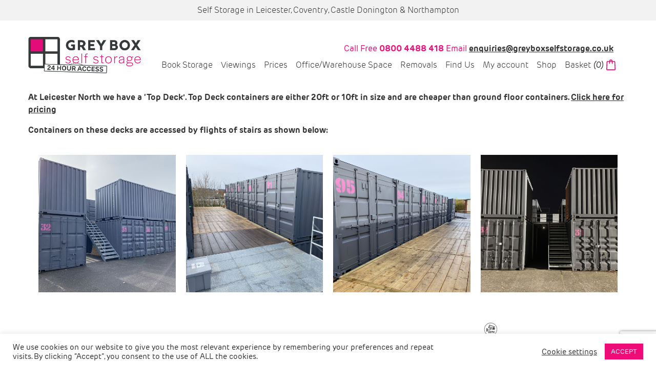

--- FILE ---
content_type: text/html; charset=UTF-8
request_url: https://greyboxselfstorage.co.uk/top-deck-information/
body_size: 21037
content:
<!doctype html>
<html lang="en-GB">
<head>
    <meta charset="UTF-8">
    <meta name="viewport" content="width=device-width, initial-scale=1">
    <link rel="profile" href="https://gmpg.org/xfn/11">
    <meta name='robots' content='index, follow, max-image-preview:large, max-snippet:-1, max-video-preview:-1' />
		<style>img:is([sizes="auto" i], [sizes^="auto," i]) { contain-intrinsic-size: 3000px 1500px }</style>
		
	<!-- This site is optimized with the Yoast SEO plugin v23.6 - https://yoast.com/wordpress/plugins/seo/ -->
	<title>Top Deck Information - Grey Box Group Ltd</title>
	<link rel="canonical" href="https://greyboxselfstorage.co.uk/top-deck-information/" />
	<meta property="og:locale" content="en_GB" />
	<meta property="og:type" content="article" />
	<meta property="og:title" content="Top Deck Information - Grey Box Group Ltd" />
	<meta property="og:description" content="At Leicester North we have a &#8216;Top Deck&#8217;. Top Deck containers are either 20ft or 10ft in size and are cheaper than ground floor containers. Click here for pricing Containers on these decks are accessed by flights of stairs as shown below:" />
	<meta property="og:url" content="https://greyboxselfstorage.co.uk/top-deck-information/" />
	<meta property="og:site_name" content="Grey Box Group Ltd" />
	<meta property="article:modified_time" content="2023-05-02T14:56:51+00:00" />
	<meta property="og:image" content="https://greyboxselfstorage.co.uk/wp-content/uploads/2023/04/sq-113-1024x1024.jpg" />
	<meta name="twitter:card" content="summary_large_image" />
	<meta name="twitter:label1" content="Estimated reading time" />
	<meta name="twitter:data1" content="2 minutes" />
	<script type="application/ld+json" class="yoast-schema-graph">{"@context":"https://schema.org","@graph":[{"@type":"WebPage","@id":"https://greyboxselfstorage.co.uk/top-deck-information/","url":"https://greyboxselfstorage.co.uk/top-deck-information/","name":"Top Deck Information - Grey Box Group Ltd","isPartOf":{"@id":"https://greyboxselfstorage.co.uk/#website"},"primaryImageOfPage":{"@id":"https://greyboxselfstorage.co.uk/top-deck-information/#primaryimage"},"image":{"@id":"https://greyboxselfstorage.co.uk/top-deck-information/#primaryimage"},"thumbnailUrl":"https://greyboxselfstorage.co.uk/wp-content/uploads/2023/04/sq-113-1024x1024.jpg","datePublished":"2023-02-20T13:49:46+00:00","dateModified":"2023-05-02T14:56:51+00:00","breadcrumb":{"@id":"https://greyboxselfstorage.co.uk/top-deck-information/#breadcrumb"},"inLanguage":"en-GB","potentialAction":[{"@type":"ReadAction","target":["https://greyboxselfstorage.co.uk/top-deck-information/"]}]},{"@type":"ImageObject","inLanguage":"en-GB","@id":"https://greyboxselfstorage.co.uk/top-deck-information/#primaryimage","url":"https://greyboxselfstorage.co.uk/wp-content/uploads/2023/04/sq-113-scaled.jpg","contentUrl":"https://greyboxselfstorage.co.uk/wp-content/uploads/2023/04/sq-113-scaled.jpg","width":2560,"height":2560},{"@type":"BreadcrumbList","@id":"https://greyboxselfstorage.co.uk/top-deck-information/#breadcrumb","itemListElement":[{"@type":"ListItem","position":1,"name":"Home","item":"https://greyboxselfstorage.co.uk/"},{"@type":"ListItem","position":2,"name":"Top Deck Information"}]},{"@type":"WebSite","@id":"https://greyboxselfstorage.co.uk/#website","url":"https://greyboxselfstorage.co.uk/","name":"Grey Box Group Ltd","description":"Self Storage in Leicester, Coventry, Castle Donington &amp; Northampton","publisher":{"@id":"https://greyboxselfstorage.co.uk/#organization"},"potentialAction":[{"@type":"SearchAction","target":{"@type":"EntryPoint","urlTemplate":"https://greyboxselfstorage.co.uk/?s={search_term_string}"},"query-input":{"@type":"PropertyValueSpecification","valueRequired":true,"valueName":"search_term_string"}}],"inLanguage":"en-GB"},{"@type":"Organization","@id":"https://greyboxselfstorage.co.uk/#organization","name":"Grey Box Group Ltd","url":"https://greyboxselfstorage.co.uk/","logo":{"@type":"ImageObject","inLanguage":"en-GB","@id":"https://greyboxselfstorage.co.uk/#/schema/logo/image/","url":"https://greyboxselfstorage.co.uk/wp-content/uploads/2024/05/cropped-Grey-box-self-storage-logo-24hrs-copy-scaled-1.jpg","contentUrl":"https://greyboxselfstorage.co.uk/wp-content/uploads/2024/05/cropped-Grey-box-self-storage-logo-24hrs-copy-scaled-1.jpg","width":2559,"height":830,"caption":"Grey Box Group Ltd"},"image":{"@id":"https://greyboxselfstorage.co.uk/#/schema/logo/image/"}}]}</script>
	<!-- / Yoast SEO plugin. -->


<link rel='dns-prefetch' href='//www.paypal.com' />
<link rel='dns-prefetch' href='//js.stripe.com' />
<link rel='dns-prefetch' href='//use.typekit.net' />
		<!-- This site uses the Google Analytics by MonsterInsights plugin v9.1.1 - Using Analytics tracking - https://www.monsterinsights.com/ -->
							<script src="//www.googletagmanager.com/gtag/js?id=G-17NWYC19S2"  data-cfasync="false" data-wpfc-render="false" type="text/javascript" async></script>
			<script data-cfasync="false" data-wpfc-render="false" type="text/javascript">
				var mi_version = '9.1.1';
				var mi_track_user = true;
				var mi_no_track_reason = '';
								var MonsterInsightsDefaultLocations = {"page_location":"https:\/\/greyboxselfstorage.co.uk\/top-deck-information\/"};
				if ( typeof MonsterInsightsPrivacyGuardFilter === 'function' ) {
					var MonsterInsightsLocations = (typeof MonsterInsightsExcludeQuery === 'object') ? MonsterInsightsPrivacyGuardFilter( MonsterInsightsExcludeQuery ) : MonsterInsightsPrivacyGuardFilter( MonsterInsightsDefaultLocations );
				} else {
					var MonsterInsightsLocations = (typeof MonsterInsightsExcludeQuery === 'object') ? MonsterInsightsExcludeQuery : MonsterInsightsDefaultLocations;
				}

								var disableStrs = [
										'ga-disable-G-17NWYC19S2',
									];

				/* Function to detect opted out users */
				function __gtagTrackerIsOptedOut() {
					for (var index = 0; index < disableStrs.length; index++) {
						if (document.cookie.indexOf(disableStrs[index] + '=true') > -1) {
							return true;
						}
					}

					return false;
				}

				/* Disable tracking if the opt-out cookie exists. */
				if (__gtagTrackerIsOptedOut()) {
					for (var index = 0; index < disableStrs.length; index++) {
						window[disableStrs[index]] = true;
					}
				}

				/* Opt-out function */
				function __gtagTrackerOptout() {
					for (var index = 0; index < disableStrs.length; index++) {
						document.cookie = disableStrs[index] + '=true; expires=Thu, 31 Dec 2099 23:59:59 UTC; path=/';
						window[disableStrs[index]] = true;
					}
				}

				if ('undefined' === typeof gaOptout) {
					function gaOptout() {
						__gtagTrackerOptout();
					}
				}
								window.dataLayer = window.dataLayer || [];

				window.MonsterInsightsDualTracker = {
					helpers: {},
					trackers: {},
				};
				if (mi_track_user) {
					function __gtagDataLayer() {
						dataLayer.push(arguments);
					}

					function __gtagTracker(type, name, parameters) {
						if (!parameters) {
							parameters = {};
						}

						if (parameters.send_to) {
							__gtagDataLayer.apply(null, arguments);
							return;
						}

						if (type === 'event') {
														parameters.send_to = monsterinsights_frontend.v4_id;
							var hookName = name;
							if (typeof parameters['event_category'] !== 'undefined') {
								hookName = parameters['event_category'] + ':' + name;
							}

							if (typeof MonsterInsightsDualTracker.trackers[hookName] !== 'undefined') {
								MonsterInsightsDualTracker.trackers[hookName](parameters);
							} else {
								__gtagDataLayer('event', name, parameters);
							}
							
						} else {
							__gtagDataLayer.apply(null, arguments);
						}
					}

					__gtagTracker('js', new Date());
					__gtagTracker('set', {
						'developer_id.dZGIzZG': true,
											});
					if ( MonsterInsightsLocations.page_location ) {
						__gtagTracker('set', MonsterInsightsLocations);
					}
										__gtagTracker('config', 'G-17NWYC19S2', {"forceSSL":"true","anonymize_ip":"true","link_attribution":"true"} );
															window.gtag = __gtagTracker;										(function () {
						/* https://developers.google.com/analytics/devguides/collection/analyticsjs/ */
						/* ga and __gaTracker compatibility shim. */
						var noopfn = function () {
							return null;
						};
						var newtracker = function () {
							return new Tracker();
						};
						var Tracker = function () {
							return null;
						};
						var p = Tracker.prototype;
						p.get = noopfn;
						p.set = noopfn;
						p.send = function () {
							var args = Array.prototype.slice.call(arguments);
							args.unshift('send');
							__gaTracker.apply(null, args);
						};
						var __gaTracker = function () {
							var len = arguments.length;
							if (len === 0) {
								return;
							}
							var f = arguments[len - 1];
							if (typeof f !== 'object' || f === null || typeof f.hitCallback !== 'function') {
								if ('send' === arguments[0]) {
									var hitConverted, hitObject = false, action;
									if ('event' === arguments[1]) {
										if ('undefined' !== typeof arguments[3]) {
											hitObject = {
												'eventAction': arguments[3],
												'eventCategory': arguments[2],
												'eventLabel': arguments[4],
												'value': arguments[5] ? arguments[5] : 1,
											}
										}
									}
									if ('pageview' === arguments[1]) {
										if ('undefined' !== typeof arguments[2]) {
											hitObject = {
												'eventAction': 'page_view',
												'page_path': arguments[2],
											}
										}
									}
									if (typeof arguments[2] === 'object') {
										hitObject = arguments[2];
									}
									if (typeof arguments[5] === 'object') {
										Object.assign(hitObject, arguments[5]);
									}
									if ('undefined' !== typeof arguments[1].hitType) {
										hitObject = arguments[1];
										if ('pageview' === hitObject.hitType) {
											hitObject.eventAction = 'page_view';
										}
									}
									if (hitObject) {
										action = 'timing' === arguments[1].hitType ? 'timing_complete' : hitObject.eventAction;
										hitConverted = mapArgs(hitObject);
										__gtagTracker('event', action, hitConverted);
									}
								}
								return;
							}

							function mapArgs(args) {
								var arg, hit = {};
								var gaMap = {
									'eventCategory': 'event_category',
									'eventAction': 'event_action',
									'eventLabel': 'event_label',
									'eventValue': 'event_value',
									'nonInteraction': 'non_interaction',
									'timingCategory': 'event_category',
									'timingVar': 'name',
									'timingValue': 'value',
									'timingLabel': 'event_label',
									'page': 'page_path',
									'location': 'page_location',
									'title': 'page_title',
									'referrer' : 'page_referrer',
								};
								for (arg in args) {
																		if (!(!args.hasOwnProperty(arg) || !gaMap.hasOwnProperty(arg))) {
										hit[gaMap[arg]] = args[arg];
									} else {
										hit[arg] = args[arg];
									}
								}
								return hit;
							}

							try {
								f.hitCallback();
							} catch (ex) {
							}
						};
						__gaTracker.create = newtracker;
						__gaTracker.getByName = newtracker;
						__gaTracker.getAll = function () {
							return [];
						};
						__gaTracker.remove = noopfn;
						__gaTracker.loaded = true;
						window['__gaTracker'] = __gaTracker;
					})();
									} else {
										console.log("");
					(function () {
						function __gtagTracker() {
							return null;
						}

						window['__gtagTracker'] = __gtagTracker;
						window['gtag'] = __gtagTracker;
					})();
									}
			</script>
				<!-- / Google Analytics by MonsterInsights -->
		<link rel='stylesheet' id='wc-blocks-integration-css' href='https://greyboxselfstorage.co.uk/wp-content/plugins/woocommerce-subscriptions/vendor/woocommerce/subscriptions-core/build/index.css?ver=7.1.1' type='text/css' media='all' />
<link rel='stylesheet' id='wc-stripe-blocks-checkout-style-css' href='https://greyboxselfstorage.co.uk/wp-content/plugins/woocommerce-gateway-stripe/build/upe_blocks.css?ver=fea74077a20387ad88e55aa2b1d75946' type='text/css' media='all' />
<link rel='stylesheet' id='wp-block-library-css' href='https://greyboxselfstorage.co.uk/wp-includes/css/dist/block-library/style.min.css?ver=6.6.4' type='text/css' media='all' />
<style id='gutena-tabs-style-inline-css' type='text/css'>
.gutena-tabs-block{display:flex;flex-direction:column;position:relative;row-gap:var(--gutena--tabs-tab-after-gap,10px)}@media only screen and (max-width:780px)and (min-width:361px){.gutena-tabs-block.tablet-scroll>.gutena-tabs-tab{flex-wrap:nowrap;justify-content:flex-start!important;overflow:auto;white-space:nowrap}.gutena-tabs-block.tablet-scroll>.gutena-tabs-tab>.gutena-tab-title{flex:1 0 auto}}@media only screen and (max-width:360px){.gutena-tabs-block.mobile-scroll>.gutena-tabs-tab{flex-wrap:nowrap;justify-content:flex-start!important;overflow:auto;white-space:nowrap}.gutena-tabs-block.mobile-scroll>.gutena-tabs-tab>.gutena-tab-title{flex:1 0 auto}}.gutena-tabs-block>.gutena-tabs-tab{display:flex;flex-wrap:wrap;gap:var(--gutena--tabs-tab-spacing,10px);justify-content:flex-start;list-style:none;margin:0;padding:0;position:relative}.gutena-tabs-block>.gutena-tabs-tab .gutena-tab-title{min-width:var(--gutena--tabs-tab-min-width)}.gutena-tabs-block>.gutena-tabs-tab.tab-center{justify-content:center}.gutena-tabs-block>.gutena-tabs-tab.tab-right{justify-content:flex-end}.gutena-tabs-block>.gutena-tabs-tab.tab-flex .gutena-tab-title{flex:1 0 var(--gutena--tabs-tab-min-width,auto);min-width:none}.gutena-tabs-block>.gutena-tabs-tab>.gutena-tab-title{background:var(--gutena--tabs-tab-background-gradient-color,var(--gutena--tabs-tab-background-color,#fff));border-bottom:var(--gutena--tabs-tab-border-bottom);border-left:var(--gutena--tabs-tab-border-left);border-radius:var(--gutena--tabs-tab-border-radius);border-right:var(--gutena--tabs-tab-border-right);border-top:var(--gutena--tabs-tab-border-top);box-shadow:var(--gutena--tabs-tab-box-shadow);color:var(--gutena--tabs-tab-text-color,#000);cursor:pointer;font-family:var(--gutena--tabs-tab-font-family,inherit);font-size:var(--gutena--tabs-tab-font-size,14px);font-style:var(--gutena--tabs-tab-font-style);font-weight:var(--gutena--tabs-tab-font-weight);padding:var(--gutena--tabs-tab-padding);position:relative;text-align:center;text-transform:var(--gutena--tabs-tab-text-transfrom)}@media only screen and (max-width:780px){.gutena-tabs-block>.gutena-tabs-tab>.gutena-tab-title{padding:var(--gutena--tabs-tab-padding-tablet,var(--gutena--tabs-tab-padding))}}@media only screen and (max-width:360px){.gutena-tabs-block>.gutena-tabs-tab>.gutena-tab-title{padding:var(--gutena--tabs-tab-padding-mobile,var(--gutena--tabs-tab-padding-tablet,var(--gutena--tabs-tab-padding)))}}.gutena-tabs-block>.gutena-tabs-tab>.gutena-tab-title:hover{background:var(--gutena--tabs-tab-hover-background-gradient-color,var(--gutena--tabs-tab-hover-background-color,#fff));border-bottom:var(--gutena--tabs-tab-hover-border-bottom,var(--gutena--tabs-tab-border-bottom));border-left:var(--gutena--tabs-tab-hover-border-left,var(--gutena--tabs-tab-border-left));border-radius:var(--gutena--tabs-tab-hover-border-radius,var(--gutena--tabs-tab-border-radius));border-right:var(--gutena--tabs-tab-hover-border-right,var(--gutena--tabs-tab-border-right));border-top:var(--gutena--tabs-tab-hover-border-top,var(--gutena--tabs-tab-border-top));box-shadow:var(--gutena--tabs-tab-hover-box-shadow,var(--gutena--tabs-tab-box-shadow));color:var(--gutena--tabs-tab-hover-text-color,var(--gutena--tabs-tab-text-color,#000));z-index:4}.gutena-tabs-block>.gutena-tabs-tab>.gutena-tab-title:hover>.gutena-tab-title-content .gutena-tab-title-icon svg{fill:var(--gutena--tabs-tab-hover-icon-color)}.gutena-tabs-block>.gutena-tabs-tab>.gutena-tab-title.active{background:var(--gutena--tabs-tab-active-background-gradient-color,var(--gutena--tabs-tab-active-background-color,#fff));border-bottom:var(--gutena--tabs-tab-active-border-bottom);border-left:var(--gutena--tabs-tab-active-border-left);border-radius:var(--gutena--tabs-tab-active-border-radius);border-right:var(--gutena--tabs-tab-active-border-right);border-top:var(--gutena--tabs-tab-active-border-top);box-shadow:var(--gutena--tabs-tab-active-box-shadow);color:var(--gutena--tabs-tab-active-text-color,#000);z-index:4}.gutena-tabs-block>.gutena-tabs-tab>.gutena-tab-title.active>.gutena-tab-title-content .gutena-tab-title-icon svg{fill:var(--gutena--tabs-tab-active-icon-color)}.gutena-tabs-block>.gutena-tabs-tab>.gutena-tab-title.active>.gutena-tab-title-content .gutena-tab-title-icon svg path{stroke-width:5px}.gutena-tabs-block>.gutena-tabs-tab>.gutena-tab-title>.gutena-tab-title-content{align-items:center;display:inline-flex;flex-direction:row;height:100%;justify-content:center}.gutena-tabs-block>.gutena-tabs-tab>.gutena-tab-title>.gutena-tab-title-content .gutena-tab-title-icon{height:100%}.gutena-tabs-block>.gutena-tabs-tab>.gutena-tab-title>.gutena-tab-title-content .gutena-tab-title-icon svg{height:100%;fill:var(--gutena--tabs-tab-icon-color)}.gutena-tabs-block>.gutena-tabs-tab>.gutena-tab-title>.gutena-tab-title-content.icon-left .gutena-tab-title-icon{margin-left:-3px;margin-right:calc(var(--gutena--tabs-tab-icon-spacing, 10)*1px)}.gutena-tabs-block>.gutena-tabs-tab>.gutena-tab-title>.gutena-tab-title-content.icon-right{flex-direction:row-reverse}.gutena-tabs-block>.gutena-tabs-tab>.gutena-tab-title>.gutena-tab-title-content.icon-right .gutena-tab-title-icon{margin-left:calc(var(--gutena--tabs-tab-icon-spacing, 10)*1px);margin-right:-3px}.gutena-tabs-block>.gutena-tabs-tab>.gutena-tab-title>.gutena-tab-title-content.icon-top{flex-direction:column}.gutena-tabs-block>.gutena-tabs-tab>.gutena-tab-title>.gutena-tab-title-content.icon-top .gutena-tab-title-icon{margin-bottom:calc(var(--gutena--tabs-tab-icon-spacing, 10)*1px)}.gutena-tabs-block>.gutena-tabs-content{margin:0!important;position:relative;z-index:2}.gutena-tabs-block>.gutena-tabs-content>.gutena-tab-block{background:var(--gutena--tabs-tab-container-background-gradient-color,var(--gutena--tabs-tab-container-background-color,#fff));border-bottom:var(--gutena--tabs-tab-container-border-bottom);border-left:var(--gutena--tabs-tab-container-border-left);border-radius:var(--gutena--tabs-tab-container-border-radius);border-right:var(--gutena--tabs-tab-container-border-right);border-top:var(--gutena--tabs-tab-container-border-top);box-shadow:var(--gutena--tabs-tab-container-box-shadow);color:var(--gutena--tabs-tab-container-text-color,#000);margin:0;padding:var(--gutena--tabs-tab-container-padding)}@media only screen and (max-width:780px){.gutena-tabs-block>.gutena-tabs-content>.gutena-tab-block{padding:var(--gutena--tabs-tab-container-padding-tablet,var(--gutena--tabs-tab-container-padding))}}@media only screen and (max-width:360px){.gutena-tabs-block>.gutena-tabs-content>.gutena-tab-block{padding:var(--gutena--tabs-tab-container-padding-mobile,var(--gutena--tabs-tab-container-padding-tablet,var(--gutena--tabs-tab-container-padding)))}}.gutena-tabs-block>.gutena-tabs-content>.gutena-tab-block:not(.active){display:none}

</style>
<style id='classic-theme-styles-inline-css' type='text/css'>
/*! This file is auto-generated */
.wp-block-button__link{color:#fff;background-color:#32373c;border-radius:9999px;box-shadow:none;text-decoration:none;padding:calc(.667em + 2px) calc(1.333em + 2px);font-size:1.125em}.wp-block-file__button{background:#32373c;color:#fff;text-decoration:none}
</style>
<style id='global-styles-inline-css' type='text/css'>
:root{--wp--preset--aspect-ratio--square: 1;--wp--preset--aspect-ratio--4-3: 4/3;--wp--preset--aspect-ratio--3-4: 3/4;--wp--preset--aspect-ratio--3-2: 3/2;--wp--preset--aspect-ratio--2-3: 2/3;--wp--preset--aspect-ratio--16-9: 16/9;--wp--preset--aspect-ratio--9-16: 9/16;--wp--preset--color--black: #000000;--wp--preset--color--cyan-bluish-gray: #abb8c3;--wp--preset--color--white: #ffffff;--wp--preset--color--pale-pink: #f78da7;--wp--preset--color--vivid-red: #cf2e2e;--wp--preset--color--luminous-vivid-orange: #ff6900;--wp--preset--color--luminous-vivid-amber: #fcb900;--wp--preset--color--light-green-cyan: #7bdcb5;--wp--preset--color--vivid-green-cyan: #00d084;--wp--preset--color--pale-cyan-blue: #8ed1fc;--wp--preset--color--vivid-cyan-blue: #0693e3;--wp--preset--color--vivid-purple: #9b51e0;--wp--preset--gradient--vivid-cyan-blue-to-vivid-purple: linear-gradient(135deg,rgba(6,147,227,1) 0%,rgb(155,81,224) 100%);--wp--preset--gradient--light-green-cyan-to-vivid-green-cyan: linear-gradient(135deg,rgb(122,220,180) 0%,rgb(0,208,130) 100%);--wp--preset--gradient--luminous-vivid-amber-to-luminous-vivid-orange: linear-gradient(135deg,rgba(252,185,0,1) 0%,rgba(255,105,0,1) 100%);--wp--preset--gradient--luminous-vivid-orange-to-vivid-red: linear-gradient(135deg,rgba(255,105,0,1) 0%,rgb(207,46,46) 100%);--wp--preset--gradient--very-light-gray-to-cyan-bluish-gray: linear-gradient(135deg,rgb(238,238,238) 0%,rgb(169,184,195) 100%);--wp--preset--gradient--cool-to-warm-spectrum: linear-gradient(135deg,rgb(74,234,220) 0%,rgb(151,120,209) 20%,rgb(207,42,186) 40%,rgb(238,44,130) 60%,rgb(251,105,98) 80%,rgb(254,248,76) 100%);--wp--preset--gradient--blush-light-purple: linear-gradient(135deg,rgb(255,206,236) 0%,rgb(152,150,240) 100%);--wp--preset--gradient--blush-bordeaux: linear-gradient(135deg,rgb(254,205,165) 0%,rgb(254,45,45) 50%,rgb(107,0,62) 100%);--wp--preset--gradient--luminous-dusk: linear-gradient(135deg,rgb(255,203,112) 0%,rgb(199,81,192) 50%,rgb(65,88,208) 100%);--wp--preset--gradient--pale-ocean: linear-gradient(135deg,rgb(255,245,203) 0%,rgb(182,227,212) 50%,rgb(51,167,181) 100%);--wp--preset--gradient--electric-grass: linear-gradient(135deg,rgb(202,248,128) 0%,rgb(113,206,126) 100%);--wp--preset--gradient--midnight: linear-gradient(135deg,rgb(2,3,129) 0%,rgb(40,116,252) 100%);--wp--preset--font-size--small: 13px;--wp--preset--font-size--medium: 20px;--wp--preset--font-size--large: 36px;--wp--preset--font-size--x-large: 42px;--wp--preset--font-family--inter: "Inter", sans-serif;--wp--preset--font-family--cardo: Cardo;--wp--preset--spacing--20: 0.44rem;--wp--preset--spacing--30: 0.67rem;--wp--preset--spacing--40: 1rem;--wp--preset--spacing--50: 1.5rem;--wp--preset--spacing--60: 2.25rem;--wp--preset--spacing--70: 3.38rem;--wp--preset--spacing--80: 5.06rem;--wp--preset--shadow--natural: 6px 6px 9px rgba(0, 0, 0, 0.2);--wp--preset--shadow--deep: 12px 12px 50px rgba(0, 0, 0, 0.4);--wp--preset--shadow--sharp: 6px 6px 0px rgba(0, 0, 0, 0.2);--wp--preset--shadow--outlined: 6px 6px 0px -3px rgba(255, 255, 255, 1), 6px 6px rgba(0, 0, 0, 1);--wp--preset--shadow--crisp: 6px 6px 0px rgba(0, 0, 0, 1);}:where(.is-layout-flex){gap: 0.5em;}:where(.is-layout-grid){gap: 0.5em;}body .is-layout-flex{display: flex;}.is-layout-flex{flex-wrap: wrap;align-items: center;}.is-layout-flex > :is(*, div){margin: 0;}body .is-layout-grid{display: grid;}.is-layout-grid > :is(*, div){margin: 0;}:where(.wp-block-columns.is-layout-flex){gap: 2em;}:where(.wp-block-columns.is-layout-grid){gap: 2em;}:where(.wp-block-post-template.is-layout-flex){gap: 1.25em;}:where(.wp-block-post-template.is-layout-grid){gap: 1.25em;}.has-black-color{color: var(--wp--preset--color--black) !important;}.has-cyan-bluish-gray-color{color: var(--wp--preset--color--cyan-bluish-gray) !important;}.has-white-color{color: var(--wp--preset--color--white) !important;}.has-pale-pink-color{color: var(--wp--preset--color--pale-pink) !important;}.has-vivid-red-color{color: var(--wp--preset--color--vivid-red) !important;}.has-luminous-vivid-orange-color{color: var(--wp--preset--color--luminous-vivid-orange) !important;}.has-luminous-vivid-amber-color{color: var(--wp--preset--color--luminous-vivid-amber) !important;}.has-light-green-cyan-color{color: var(--wp--preset--color--light-green-cyan) !important;}.has-vivid-green-cyan-color{color: var(--wp--preset--color--vivid-green-cyan) !important;}.has-pale-cyan-blue-color{color: var(--wp--preset--color--pale-cyan-blue) !important;}.has-vivid-cyan-blue-color{color: var(--wp--preset--color--vivid-cyan-blue) !important;}.has-vivid-purple-color{color: var(--wp--preset--color--vivid-purple) !important;}.has-black-background-color{background-color: var(--wp--preset--color--black) !important;}.has-cyan-bluish-gray-background-color{background-color: var(--wp--preset--color--cyan-bluish-gray) !important;}.has-white-background-color{background-color: var(--wp--preset--color--white) !important;}.has-pale-pink-background-color{background-color: var(--wp--preset--color--pale-pink) !important;}.has-vivid-red-background-color{background-color: var(--wp--preset--color--vivid-red) !important;}.has-luminous-vivid-orange-background-color{background-color: var(--wp--preset--color--luminous-vivid-orange) !important;}.has-luminous-vivid-amber-background-color{background-color: var(--wp--preset--color--luminous-vivid-amber) !important;}.has-light-green-cyan-background-color{background-color: var(--wp--preset--color--light-green-cyan) !important;}.has-vivid-green-cyan-background-color{background-color: var(--wp--preset--color--vivid-green-cyan) !important;}.has-pale-cyan-blue-background-color{background-color: var(--wp--preset--color--pale-cyan-blue) !important;}.has-vivid-cyan-blue-background-color{background-color: var(--wp--preset--color--vivid-cyan-blue) !important;}.has-vivid-purple-background-color{background-color: var(--wp--preset--color--vivid-purple) !important;}.has-black-border-color{border-color: var(--wp--preset--color--black) !important;}.has-cyan-bluish-gray-border-color{border-color: var(--wp--preset--color--cyan-bluish-gray) !important;}.has-white-border-color{border-color: var(--wp--preset--color--white) !important;}.has-pale-pink-border-color{border-color: var(--wp--preset--color--pale-pink) !important;}.has-vivid-red-border-color{border-color: var(--wp--preset--color--vivid-red) !important;}.has-luminous-vivid-orange-border-color{border-color: var(--wp--preset--color--luminous-vivid-orange) !important;}.has-luminous-vivid-amber-border-color{border-color: var(--wp--preset--color--luminous-vivid-amber) !important;}.has-light-green-cyan-border-color{border-color: var(--wp--preset--color--light-green-cyan) !important;}.has-vivid-green-cyan-border-color{border-color: var(--wp--preset--color--vivid-green-cyan) !important;}.has-pale-cyan-blue-border-color{border-color: var(--wp--preset--color--pale-cyan-blue) !important;}.has-vivid-cyan-blue-border-color{border-color: var(--wp--preset--color--vivid-cyan-blue) !important;}.has-vivid-purple-border-color{border-color: var(--wp--preset--color--vivid-purple) !important;}.has-vivid-cyan-blue-to-vivid-purple-gradient-background{background: var(--wp--preset--gradient--vivid-cyan-blue-to-vivid-purple) !important;}.has-light-green-cyan-to-vivid-green-cyan-gradient-background{background: var(--wp--preset--gradient--light-green-cyan-to-vivid-green-cyan) !important;}.has-luminous-vivid-amber-to-luminous-vivid-orange-gradient-background{background: var(--wp--preset--gradient--luminous-vivid-amber-to-luminous-vivid-orange) !important;}.has-luminous-vivid-orange-to-vivid-red-gradient-background{background: var(--wp--preset--gradient--luminous-vivid-orange-to-vivid-red) !important;}.has-very-light-gray-to-cyan-bluish-gray-gradient-background{background: var(--wp--preset--gradient--very-light-gray-to-cyan-bluish-gray) !important;}.has-cool-to-warm-spectrum-gradient-background{background: var(--wp--preset--gradient--cool-to-warm-spectrum) !important;}.has-blush-light-purple-gradient-background{background: var(--wp--preset--gradient--blush-light-purple) !important;}.has-blush-bordeaux-gradient-background{background: var(--wp--preset--gradient--blush-bordeaux) !important;}.has-luminous-dusk-gradient-background{background: var(--wp--preset--gradient--luminous-dusk) !important;}.has-pale-ocean-gradient-background{background: var(--wp--preset--gradient--pale-ocean) !important;}.has-electric-grass-gradient-background{background: var(--wp--preset--gradient--electric-grass) !important;}.has-midnight-gradient-background{background: var(--wp--preset--gradient--midnight) !important;}.has-small-font-size{font-size: var(--wp--preset--font-size--small) !important;}.has-medium-font-size{font-size: var(--wp--preset--font-size--medium) !important;}.has-large-font-size{font-size: var(--wp--preset--font-size--large) !important;}.has-x-large-font-size{font-size: var(--wp--preset--font-size--x-large) !important;}
:where(.wp-block-post-template.is-layout-flex){gap: 1.25em;}:where(.wp-block-post-template.is-layout-grid){gap: 1.25em;}
:where(.wp-block-columns.is-layout-flex){gap: 2em;}:where(.wp-block-columns.is-layout-grid){gap: 2em;}
:root :where(.wp-block-pullquote){font-size: 1.5em;line-height: 1.6;}
</style>
<link rel='stylesheet' id='contact-form-7-css' href='https://greyboxselfstorage.co.uk/wp-content/plugins/contact-form-7/includes/css/styles.css?ver=5.9.8' type='text/css' media='all' />
<link rel='stylesheet' id='cookie-law-info-css' href='https://greyboxselfstorage.co.uk/wp-content/plugins/cookie-law-info/legacy/public/css/cookie-law-info-public.css?ver=3.2.7' type='text/css' media='all' />
<link rel='stylesheet' id='cookie-law-info-gdpr-css' href='https://greyboxselfstorage.co.uk/wp-content/plugins/cookie-law-info/legacy/public/css/cookie-law-info-gdpr.css?ver=3.2.7' type='text/css' media='all' />
<link rel='stylesheet' id='image-map-pro-dist-css-css' href='https://greyboxselfstorage.co.uk/wp-content/plugins/image-map-pro-wordpress/css/image-map-pro.min.css?ver=5.5.0' type='text/css' media='' />
<link rel='stylesheet' id='woocommerce-layout-css' href='https://greyboxselfstorage.co.uk/wp-content/plugins/woocommerce/assets/css/woocommerce-layout.css?ver=9.3.5' type='text/css' media='all' />
<link rel='stylesheet' id='woocommerce-smallscreen-css' href='https://greyboxselfstorage.co.uk/wp-content/plugins/woocommerce/assets/css/woocommerce-smallscreen.css?ver=9.3.5' type='text/css' media='only screen and (max-width: 768px)' />
<link rel='stylesheet' id='woocommerce-general-css' href='https://greyboxselfstorage.co.uk/wp-content/plugins/woocommerce/assets/css/woocommerce.css?ver=9.3.5' type='text/css' media='all' />
<style id='woocommerce-inline-inline-css' type='text/css'>
.woocommerce form .form-row .required { visibility: visible; }
</style>
<link rel='stylesheet' id='dashicons-css' href='https://greyboxselfstorage.co.uk/wp-includes/css/dashicons.min.css?ver=6.6.4' type='text/css' media='all' />
<link rel='stylesheet' id='acf-global-css' href='https://greyboxselfstorage.co.uk/wp-content/plugins/advanced-custom-fields-pro/assets/build/css/acf-global.min.css?ver=6.3.9' type='text/css' media='all' />
<link rel='stylesheet' id='acf-input-css' href='https://greyboxselfstorage.co.uk/wp-content/plugins/advanced-custom-fields-pro/assets/build/css/acf-input.min.css?ver=6.3.9' type='text/css' media='all' />
<link rel='stylesheet' id='acf-pro-input-css' href='https://greyboxselfstorage.co.uk/wp-content/plugins/advanced-custom-fields-pro/assets/build/css/pro/acf-pro-input.min.css?ver=6.3.9' type='text/css' media='all' />
<link rel='stylesheet' id='select2-css' href='https://greyboxselfstorage.co.uk/wp-content/plugins/woocommerce/assets/css/select2.css?ver=9.3.5' type='text/css' media='all' />
<link rel='stylesheet' id='acf-datepicker-css' href='https://greyboxselfstorage.co.uk/wp-content/plugins/advanced-custom-fields-pro/assets/inc/datepicker/jquery-ui.min.css?ver=1.11.4' type='text/css' media='all' />
<link rel='stylesheet' id='acf-timepicker-css' href='https://greyboxselfstorage.co.uk/wp-content/plugins/advanced-custom-fields-pro/assets/inc/timepicker/jquery-ui-timepicker-addon.min.css?ver=1.6.1' type='text/css' media='all' />
<link rel='stylesheet' id='wp-color-picker-css' href='https://greyboxselfstorage.co.uk/wp-admin/css/color-picker.min.css?ver=6.6.4' type='text/css' media='all' />
<link rel='stylesheet' id='acf-containers-field-style-css' href='https://greyboxselfstorage.co.uk/wp-content/plugins/woocommerce-self-storage//assets//css/acf.css?ver=2.5.0' type='text/css' media='all' />
<link rel='stylesheet' id='self-storage-global-styles-css' href='https://greyboxselfstorage.co.uk/wp-content/plugins/woocommerce-self-storage//assets/css/global.css?ver=2.5.0' type='text/css' media='all' />
<link rel='stylesheet' id='self-storage-container-sizes-style-css' href='https://greyboxselfstorage.co.uk/wp-content/plugins/woocommerce-self-storage//assets/css/container-sizes.css?ver=2.5.0' type='text/css' media='all' />
<link rel='stylesheet' id='self-storage-fonts-css' href='https://use.typekit.net/rvx2apc.css?ver=2.1.5a' type='text/css' media='all' />
<link rel='stylesheet' id='self-storage-styles-css' href='https://greyboxselfstorage.co.uk/wp-content/themes/self-storage/assets/css/style.css?ver=2.1.5a' type='text/css' media='all' />
<script type="text/javascript" src="https://greyboxselfstorage.co.uk/wp-content/plugins/google-analytics-for-wordpress/assets/js/frontend-gtag.min.js?ver=9.1.1" id="monsterinsights-frontend-script-js" async="async" data-wp-strategy="async"></script>
<script data-cfasync="false" data-wpfc-render="false" type="text/javascript" id='monsterinsights-frontend-script-js-extra'>/* <![CDATA[ */
var monsterinsights_frontend = {"js_events_tracking":"true","download_extensions":"doc,pdf,ppt,zip,xls,docx,pptx,xlsx","inbound_paths":"[{\"path\":\"\\\/go\\\/\",\"label\":\"affiliate\"},{\"path\":\"\\\/recommend\\\/\",\"label\":\"affiliate\"}]","home_url":"https:\/\/greyboxselfstorage.co.uk","hash_tracking":"false","v4_id":"G-17NWYC19S2"};/* ]]> */
</script>
<script type="text/javascript" src="https://greyboxselfstorage.co.uk/wp-includes/js/dist/hooks.min.js?ver=2810c76e705dd1a53b18" id="wp-hooks-js"></script>
<script type="text/javascript" src="https://greyboxselfstorage.co.uk/wp-includes/js/dist/i18n.min.js?ver=5e580eb46a90c2b997e6" id="wp-i18n-js"></script>
<script type="text/javascript" id="wp-i18n-js-after">
/* <![CDATA[ */
wp.i18n.setLocaleData( { 'text direction\u0004ltr': [ 'ltr' ] } );
/* ]]> */
</script>
<script type="text/javascript" src="https://greyboxselfstorage.co.uk/wp-includes/js/jquery/jquery.min.js?ver=3.7.1" id="jquery-core-js"></script>
<script type="text/javascript" src="https://greyboxselfstorage.co.uk/wp-includes/js/jquery/jquery-migrate.min.js?ver=3.4.1" id="jquery-migrate-js"></script>
<script type="text/javascript" id="cookie-law-info-js-extra">
/* <![CDATA[ */
var Cli_Data = {"nn_cookie_ids":["m","cookielawinfo-checkbox-advertisement","__stripe_mid","__stripe_sid","_GRECAPTCHA"],"cookielist":[],"non_necessary_cookies":{"necessary":["__stripe_mid","__stripe_sid","_GRECAPTCHA"],"others":["m"]},"ccpaEnabled":"","ccpaRegionBased":"","ccpaBarEnabled":"","strictlyEnabled":["necessary","obligatoire"],"ccpaType":"gdpr","js_blocking":"1","custom_integration":"","triggerDomRefresh":"","secure_cookies":""};
var cli_cookiebar_settings = {"animate_speed_hide":"500","animate_speed_show":"500","background":"#FFF","border":"#b1a6a6c2","border_on":"","button_1_button_colour":"#ed0c78","button_1_button_hover":"#be0a60","button_1_link_colour":"#fff","button_1_as_button":"1","button_1_new_win":"","button_2_button_colour":"#333","button_2_button_hover":"#292929","button_2_link_colour":"#444","button_2_as_button":"","button_2_hidebar":"","button_3_button_colour":"#3566bb","button_3_button_hover":"#2a5296","button_3_link_colour":"#fff","button_3_as_button":"1","button_3_new_win":"","button_4_button_colour":"#000","button_4_button_hover":"#000000","button_4_link_colour":"#333333","button_4_as_button":"","button_7_button_colour":"#61a229","button_7_button_hover":"#4e8221","button_7_link_colour":"#fff","button_7_as_button":"1","button_7_new_win":"","font_family":"inherit","header_fix":"","notify_animate_hide":"1","notify_animate_show":"","notify_div_id":"#cookie-law-info-bar","notify_position_horizontal":"right","notify_position_vertical":"bottom","scroll_close":"","scroll_close_reload":"","accept_close_reload":"","reject_close_reload":"","showagain_tab":"","showagain_background":"#fff","showagain_border":"#000","showagain_div_id":"#cookie-law-info-again","showagain_x_position":"100px","text":"#333333","show_once_yn":"","show_once":"10000","logging_on":"","as_popup":"","popup_overlay":"1","bar_heading_text":"","cookie_bar_as":"banner","popup_showagain_position":"bottom-right","widget_position":"left"};
var log_object = {"ajax_url":"https:\/\/greyboxselfstorage.co.uk\/wp-admin\/admin-ajax.php"};
/* ]]> */
</script>
<script type="text/javascript" src="https://greyboxselfstorage.co.uk/wp-content/plugins/cookie-law-info/legacy/public/js/cookie-law-info-public.js?ver=3.2.7" id="cookie-law-info-js"></script>
<script type="text/javascript" src="https://greyboxselfstorage.co.uk/wp-content/plugins/woocommerce/assets/js/jquery-blockui/jquery.blockUI.min.js?ver=2.7.0-wc.9.3.5" id="jquery-blockui-js" defer="defer" data-wp-strategy="defer"></script>
<script type="text/javascript" id="wc-add-to-cart-js-extra">
/* <![CDATA[ */
var wc_add_to_cart_params = {"ajax_url":"\/wp-admin\/admin-ajax.php","wc_ajax_url":"\/?wc-ajax=%%endpoint%%","i18n_view_cart":"View basket","cart_url":"https:\/\/greyboxselfstorage.co.uk\/cart\/","is_cart":"","cart_redirect_after_add":"yes"};
/* ]]> */
</script>
<script type="text/javascript" src="https://greyboxselfstorage.co.uk/wp-content/plugins/woocommerce/assets/js/frontend/add-to-cart.min.js?ver=9.3.5" id="wc-add-to-cart-js" defer="defer" data-wp-strategy="defer"></script>
<script type="text/javascript" src="https://greyboxselfstorage.co.uk/wp-content/plugins/woocommerce/assets/js/js-cookie/js.cookie.min.js?ver=2.1.4-wc.9.3.5" id="js-cookie-js" defer="defer" data-wp-strategy="defer"></script>
<script type="text/javascript" id="woocommerce-js-extra">
/* <![CDATA[ */
var woocommerce_params = {"ajax_url":"\/wp-admin\/admin-ajax.php","wc_ajax_url":"\/?wc-ajax=%%endpoint%%"};
/* ]]> */
</script>
<script type="text/javascript" src="https://greyboxselfstorage.co.uk/wp-content/plugins/woocommerce/assets/js/frontend/woocommerce.min.js?ver=9.3.5" id="woocommerce-js" defer="defer" data-wp-strategy="defer"></script>
<script type="text/javascript" src="https://greyboxselfstorage.co.uk/wp-includes/js/jquery/ui/core.min.js?ver=1.13.3" id="jquery-ui-core-js"></script>
<script type="text/javascript" src="https://greyboxselfstorage.co.uk/wp-includes/js/jquery/ui/mouse.min.js?ver=1.13.3" id="jquery-ui-mouse-js"></script>
<script type="text/javascript" src="https://greyboxselfstorage.co.uk/wp-includes/js/jquery/ui/sortable.min.js?ver=1.13.3" id="jquery-ui-sortable-js"></script>
<script type="text/javascript" src="https://greyboxselfstorage.co.uk/wp-includes/js/jquery/ui/resizable.min.js?ver=1.13.3" id="jquery-ui-resizable-js"></script>
<script type="text/javascript" src="https://greyboxselfstorage.co.uk/wp-content/plugins/advanced-custom-fields-pro/assets/build/js/acf.min.js?ver=6.3.9" id="acf-js"></script>
<script type="text/javascript" src="https://greyboxselfstorage.co.uk/wp-includes/js/dist/dom-ready.min.js?ver=f77871ff7694fffea381" id="wp-dom-ready-js"></script>
<script type="text/javascript" id="wp-a11y-js-translations">
/* <![CDATA[ */
( function( domain, translations ) {
	var localeData = translations.locale_data[ domain ] || translations.locale_data.messages;
	localeData[""].domain = domain;
	wp.i18n.setLocaleData( localeData, domain );
} )( "default", {"translation-revision-date":"2025-10-08 12:55:17+0000","generator":"GlotPress\/4.0.1","domain":"messages","locale_data":{"messages":{"":{"domain":"messages","plural-forms":"nplurals=2; plural=n != 1;","lang":"en_GB"},"Notifications":["Notifications"]}},"comment":{"reference":"wp-includes\/js\/dist\/a11y.js"}} );
/* ]]> */
</script>
<script type="text/javascript" src="https://greyboxselfstorage.co.uk/wp-includes/js/dist/a11y.min.js?ver=d90eebea464f6c09bfd5" id="wp-a11y-js"></script>
<script type="text/javascript" src="https://greyboxselfstorage.co.uk/wp-content/plugins/advanced-custom-fields-pro/assets/build/js/acf-input.min.js?ver=6.3.9" id="acf-input-js"></script>
<script type="text/javascript" src="https://greyboxselfstorage.co.uk/wp-content/plugins/advanced-custom-fields-pro/assets/build/js/pro/acf-pro-input.min.js?ver=6.3.9" id="acf-pro-input-js"></script>
<script type="text/javascript" src="https://greyboxselfstorage.co.uk/wp-content/plugins/advanced-custom-fields-pro/assets/build/js/pro/acf-pro-ui-options-page.min.js?ver=6.3.9" id="acf-pro-ui-options-page-js"></script>
<script type="text/javascript" src="https://greyboxselfstorage.co.uk/wp-content/plugins/woocommerce/assets/js/select2/select2.full.min.js?ver=4.0.3-wc.9.3.5" id="select2-js" defer="defer" data-wp-strategy="defer"></script>
<script type="text/javascript" src="https://greyboxselfstorage.co.uk/wp-includes/js/jquery/ui/datepicker.min.js?ver=1.13.3" id="jquery-ui-datepicker-js"></script>
<script type="text/javascript" id="jquery-ui-datepicker-js-after">
/* <![CDATA[ */
jQuery(function(jQuery){jQuery.datepicker.setDefaults({"closeText":"Close","currentText":"Today","monthNames":["January","February","March","April","May","June","July","August","September","October","November","December"],"monthNamesShort":["Jan","Feb","Mar","Apr","May","Jun","Jul","Aug","Sep","Oct","Nov","Dec"],"nextText":"Next","prevText":"Previous","dayNames":["Sunday","Monday","Tuesday","Wednesday","Thursday","Friday","Saturday"],"dayNamesShort":["Sun","Mon","Tue","Wed","Thu","Fri","Sat"],"dayNamesMin":["S","M","T","W","T","F","S"],"dateFormat":"MM d, yy","firstDay":1,"isRTL":false});});
/* ]]> */
</script>
<script type="text/javascript" src="https://greyboxselfstorage.co.uk/wp-content/plugins/advanced-custom-fields-pro/assets/inc/timepicker/jquery-ui-timepicker-addon.min.js?ver=1.6.1" id="acf-timepicker-js"></script>
<script type="text/javascript" src="https://greyboxselfstorage.co.uk/wp-includes/js/jquery/ui/draggable.min.js?ver=1.13.3" id="jquery-ui-draggable-js"></script>
<script type="text/javascript" src="https://greyboxselfstorage.co.uk/wp-includes/js/jquery/ui/slider.min.js?ver=1.13.3" id="jquery-ui-slider-js"></script>
<script type="text/javascript" src="https://greyboxselfstorage.co.uk/wp-includes/js/jquery/jquery.ui.touch-punch.js?ver=0.2.2" id="jquery-touch-punch-js"></script>
<script type="text/javascript" src="https://greyboxselfstorage.co.uk/wp-admin/js/iris.min.js?ver=1.0.7" id="iris-js"></script>
<script type="text/javascript" id="wp-color-picker-js-translations">
/* <![CDATA[ */
( function( domain, translations ) {
	var localeData = translations.locale_data[ domain ] || translations.locale_data.messages;
	localeData[""].domain = domain;
	wp.i18n.setLocaleData( localeData, domain );
} )( "default", {"translation-revision-date":"2024-08-13 21:41:14+0000","generator":"GlotPress\/4.0.1","domain":"messages","locale_data":{"messages":{"":{"domain":"messages","plural-forms":"nplurals=2; plural=n != 1;","lang":"en_GB"},"Clear color":["Clear colour"],"Select default color":["Select default colour"],"Select Color":["Select Colour"],"Color value":["Colour value"],"Default":["Default"],"Clear":["Clear"]}},"comment":{"reference":"wp-admin\/js\/color-picker.js"}} );
/* ]]> */
</script>
<script type="text/javascript" src="https://greyboxselfstorage.co.uk/wp-admin/js/color-picker.min.js?ver=6.6.4" id="wp-color-picker-js"></script>
<script type="text/javascript" src="https://greyboxselfstorage.co.uk/wp-content/plugins/advanced-custom-fields-pro/assets/inc/color-picker-alpha/wp-color-picker-alpha.js?ver=3.0.0" id="acf-color-picker-alpha-js"></script>
<script type="text/javascript" src="https://greyboxselfstorage.co.uk/wp-content/plugins/woocommerce-self-storage//assets/js/global.js?ver=2.5.0" id="self-storage-global-scripts-js"></script>
<link rel="https://api.w.org/" href="https://greyboxselfstorage.co.uk/wp-json/" /><link rel="alternate" title="JSON" type="application/json" href="https://greyboxselfstorage.co.uk/wp-json/wp/v2/pages/4927" /><link rel="EditURI" type="application/rsd+xml" title="RSD" href="https://greyboxselfstorage.co.uk/xmlrpc.php?rsd" />
<meta name="generator" content="WordPress 6.6.4" />
<meta name="generator" content="WooCommerce 9.3.5" />
<link rel='shortlink' href='https://greyboxselfstorage.co.uk/?p=4927' />
<link rel="alternate" title="oEmbed (JSON)" type="application/json+oembed" href="https://greyboxselfstorage.co.uk/wp-json/oembed/1.0/embed?url=https%3A%2F%2Fgreyboxselfstorage.co.uk%2Ftop-deck-information%2F" />
<link rel="alternate" title="oEmbed (XML)" type="text/xml+oembed" href="https://greyboxselfstorage.co.uk/wp-json/oembed/1.0/embed?url=https%3A%2F%2Fgreyboxselfstorage.co.uk%2Ftop-deck-information%2F&#038;format=xml" />
	<noscript><style>.woocommerce-product-gallery{ opacity: 1 !important; }</style></noscript>
	<style type="text/css" id="filter-everything-inline-css">.wpc-orderby-select{width:100%}.wpc-filters-open-button-container{display:none}.wpc-debug-message{padding:16px;font-size:14px;border:1px dashed #ccc;margin-bottom:20px}.wpc-debug-title{visibility:hidden}.wpc-button-inner,.wpc-chip-content{display:flex;align-items:center}.wpc-icon-html-wrapper{position:relative;margin-right:10px;top:2px}.wpc-icon-html-wrapper span{display:block;height:1px;width:18px;border-radius:3px;background:#2c2d33;margin-bottom:4px;position:relative}span.wpc-icon-line-1:after,span.wpc-icon-line-2:after,span.wpc-icon-line-3:after{content:"";display:block;width:3px;height:3px;border:1px solid #2c2d33;background-color:#fff;position:absolute;top:-2px;box-sizing:content-box}span.wpc-icon-line-3:after{border-radius:50%;left:2px}span.wpc-icon-line-1:after{border-radius:50%;left:5px}span.wpc-icon-line-2:after{border-radius:50%;left:12px}body .wpc-filters-open-button-container a.wpc-filters-open-widget,body .wpc-filters-open-button-container a.wpc-open-close-filters-button{display:inline-block;text-align:left;border:1px solid #2c2d33;border-radius:2px;line-height:1.5;padding:7px 12px;background-color:transparent;color:#2c2d33;box-sizing:border-box;text-decoration:none!important;font-weight:400;transition:none;position:relative}@media screen and (max-width:768px){.wpc_show_bottom_widget .wpc-filters-open-button-container,.wpc_show_open_close_button .wpc-filters-open-button-container{display:block}.wpc_show_bottom_widget .wpc-filters-open-button-container{margin-top:1em;margin-bottom:1em}}</style>
<style id='wp-fonts-local' type='text/css'>
@font-face{font-family:Inter;font-style:normal;font-weight:300 900;font-display:fallback;src:url('https://greyboxselfstorage.co.uk/wp-content/plugins/woocommerce/assets/fonts/Inter-VariableFont_slnt,wght.woff2') format('woff2');font-stretch:normal;}
@font-face{font-family:Cardo;font-style:normal;font-weight:400;font-display:fallback;src:url('https://greyboxselfstorage.co.uk/wp-content/plugins/woocommerce/assets/fonts/cardo_normal_400.woff2') format('woff2');}
</style>
<link rel="icon" href="https://greyboxselfstorage.co.uk/wp-content/uploads/2021/02/cropped-favicon-32x32.png" sizes="32x32" />
<link rel="icon" href="https://greyboxselfstorage.co.uk/wp-content/uploads/2021/02/cropped-favicon-192x192.png" sizes="192x192" />
<link rel="apple-touch-icon" href="https://greyboxselfstorage.co.uk/wp-content/uploads/2021/02/cropped-favicon-180x180.png" />
<meta name="msapplication-TileImage" content="https://greyboxselfstorage.co.uk/wp-content/uploads/2021/02/cropped-favicon-270x270.png" />
</head>

<body data-barba="wrapper" class="page-template page-template-page-templates page-template-page-full-width page-template-page-templatespage-full-width-php page page-id-4927 wp-custom-logo theme-self-storage woocommerce-no-js">
<div id="page" class="site">
    <a class="skip-link screen-reader-text" href="#content">Skip to content</a>
    	<div class="site-tagline bg-grey">
		<span class="tagline">Self Storage in Leicester, Coventry, Castle Donington &amp; Northampton</span>	</div>
    <header class="site-header">
        <div class="container">
            <div class="row no-gutters justify-content-between align-items-center">
                <div class="col-12 site-contact d-block d-md-none">
                    <a href="tel:0800 4488 418" class="site-contact__tel">Call Free 0800 4488 418</a>
                    <div class="d-none d-md-inline-block">
                        <a data-name="enquiries" data-domain="greyboxselfstorage" data-tld="co.uk" class="site-contact__email cryptedmail" onclick="window.location.href ='mailto:' + this.dataset.name + '@' + this.dataset.domain + '.' + this.dataset.tld; return false;"></a>                    </div>
                </div>
                <div class="site-branding">
                    <a href="https://greyboxselfstorage.co.uk/" class="custom-logo-link" rel="home"><img width="2559" height="830" src="https://greyboxselfstorage.co.uk/wp-content/uploads/2024/05/cropped-Grey-box-self-storage-logo-24hrs-copy-scaled-1.jpg" class="custom-logo" alt="Grey Box Group Ltd" decoding="async" fetchpriority="high" srcset="https://greyboxselfstorage.co.uk/wp-content/uploads/2024/05/cropped-Grey-box-self-storage-logo-24hrs-copy-scaled-1.jpg 2559w, https://greyboxselfstorage.co.uk/wp-content/uploads/2024/05/cropped-Grey-box-self-storage-logo-24hrs-copy-scaled-1-300x97.jpg 300w, https://greyboxselfstorage.co.uk/wp-content/uploads/2024/05/cropped-Grey-box-self-storage-logo-24hrs-copy-scaled-1-1024x332.jpg 1024w, https://greyboxselfstorage.co.uk/wp-content/uploads/2024/05/cropped-Grey-box-self-storage-logo-24hrs-copy-scaled-1-768x249.jpg 768w, https://greyboxselfstorage.co.uk/wp-content/uploads/2024/05/cropped-Grey-box-self-storage-logo-24hrs-copy-scaled-1-1536x498.jpg 1536w, https://greyboxselfstorage.co.uk/wp-content/uploads/2024/05/cropped-Grey-box-self-storage-logo-24hrs-copy-scaled-1-2048x664.jpg 2048w, https://greyboxselfstorage.co.uk/wp-content/uploads/2024/05/cropped-Grey-box-self-storage-logo-24hrs-copy-scaled-1-327x106.jpg 327w, https://greyboxselfstorage.co.uk/wp-content/uploads/2024/05/cropped-Grey-box-self-storage-logo-24hrs-copy-scaled-1-163x53.jpg 163w, https://greyboxselfstorage.co.uk/wp-content/uploads/2024/05/cropped-Grey-box-self-storage-logo-24hrs-copy-scaled-1-1160x376.jpg 1160w, https://greyboxselfstorage.co.uk/wp-content/uploads/2024/05/cropped-Grey-box-self-storage-logo-24hrs-copy-scaled-1-580x188.jpg 580w, https://greyboxselfstorage.co.uk/wp-content/uploads/2024/05/cropped-Grey-box-self-storage-logo-24hrs-copy-scaled-1-570x185.jpg 570w, https://greyboxselfstorage.co.uk/wp-content/uploads/2024/05/cropped-Grey-box-self-storage-logo-24hrs-copy-scaled-1-285x92.jpg 285w, https://greyboxselfstorage.co.uk/wp-content/uploads/2024/05/cropped-Grey-box-self-storage-logo-24hrs-copy-scaled-1-370x120.jpg 370w, https://greyboxselfstorage.co.uk/wp-content/uploads/2024/05/cropped-Grey-box-self-storage-logo-24hrs-copy-scaled-1-539x175.jpg 539w, https://greyboxselfstorage.co.uk/wp-content/uploads/2024/05/cropped-Grey-box-self-storage-logo-24hrs-copy-scaled-1-600x195.jpg 600w" sizes="(max-width: 2559px) 100vw, 2559px" /></a>                </div>
                <div class="d-flex flex-column align-items-end site-navigation ">
                    <div class="site-contact d-none d-md-block">
                        <a href="tel:0800 4488 418" class="site-contact__tel">Call Free </a>	
						<strong>
                        <a href="tel:0800 4488 418" class="site-contact__tel">0800 4488 418</a>
						</strong>
                       <a href="tel:0800 4488 418" class="site-contact__tel">Email </a>	
					    <strong>
						<a href="mailto:enquiries@greyboxselfstorage.co.uk">enquiries@greyboxselfstorage.co.uk</a>
						<div class="d-none d-sm-inline-block">
                                                    </div>
                    </div>
                    <nav id="site-navigation" class="main-navigation">
                        <div class="navbar d-flex align-items-baseline">
                            <div id="navbarNavDropdown" class="navbar-collapse collapse"><button class="menu-toggle" data-toggle="collapse" data-target="#navbarNavDropdown" aria-controls="navbarNavDropdown" aria-expanded="false" aria-label="">
                                                          <span class="menu-toggle__icon">
                                                                <span class="menu-toggle__icon-inner"></span>
                                                                <span class="menu-toggle__icon-inner"></span>
                                                            </span>
                                                          </button>
                                                          <ul id="main-menu" class="navbar-nav m-auto"><li itemscope="itemscope" itemtype="https://www.schema.org/SiteNavigationElement" id="menu-item-18193" class="menu-item menu-item-type-post_type menu-item-object-page menu-item-18193 nav-item"><a title="Book Storage" href="https://greyboxselfstorage.co.uk/book-a-storage-container/" class="nav-link">Book Storage</a></li>
<li itemscope="itemscope" itemtype="https://www.schema.org/SiteNavigationElement" id="menu-item-9420" class="menu-item menu-item-type-post_type menu-item-object-page menu-item-9420 nav-item"><a title="Viewings" href="https://greyboxselfstorage.co.uk/book-viewing/" class="nav-link">Viewings</a></li>
<li itemscope="itemscope" itemtype="https://www.schema.org/SiteNavigationElement" id="menu-item-293" class="menu-item menu-item-type-post_type menu-item-object-page menu-item-293 nav-item"><a title="Prices" href="https://greyboxselfstorage.co.uk/pricing-discounts/" class="nav-link">Prices</a></li>
<li itemscope="itemscope" itemtype="https://www.schema.org/SiteNavigationElement" id="menu-item-10232" class="menu-item menu-item-type-post_type menu-item-object-page menu-item-10232 nav-item"><a title="Office/Warehouse Space" href="https://greyboxselfstorage.co.uk/space/" class="nav-link">Office/Warehouse Space</a></li>
<li itemscope="itemscope" itemtype="https://www.schema.org/SiteNavigationElement" id="menu-item-17456" class="menu-item menu-item-type-post_type menu-item-object-page menu-item-17456 nav-item"><a title="Removals" href="https://greyboxselfstorage.co.uk/removals/" class="nav-link">Removals</a></li>
<li itemscope="itemscope" itemtype="https://www.schema.org/SiteNavigationElement" id="menu-item-2508" class="menu-item menu-item-type-post_type menu-item-object-page menu-item-2508 nav-item"><a title="Find Us" href="https://greyboxselfstorage.co.uk/locations/" class="nav-link">Find Us</a></li>
<li itemscope="itemscope" itemtype="https://www.schema.org/SiteNavigationElement" id="menu-item-251" class="menu-item menu-item-type-post_type menu-item-object-page menu-item-251 nav-item"><a title="My account" href="https://greyboxselfstorage.co.uk/my-account/" class="nav-link">My account</a></li>
<li itemscope="itemscope" itemtype="https://www.schema.org/SiteNavigationElement" id="menu-item-19815" class="menu-item menu-item-type-post_type menu-item-object-page menu-item-19815 nav-item"><a title="Shop" href="https://greyboxselfstorage.co.uk/shop/" class="nav-link">Shop</a></li>
</ul></div>                            <span class="cart">
                                <a title="Cart" href="https://greyboxselfstorage.co.uk/cart/">
                                    <span class="d-none d-sm-inline-block">Basket</span>
                                    <span class="d-none d-sm-inline-block cart-count">(0)</span>
                                </a>
                            </span>
                            <button class="menu-toggle" data-toggle="collapse" data-target="#navbarNavDropdown"
                                    aria-controls="navbarNavDropdown" aria-expanded="false"
                                    aria-label="Toggle navigation">
                                <span class="menu-toggle__icon">
                                    <span class="menu-toggle__icon-inner"></span>
                                    <span class="menu-toggle__icon-inner"></span>
                                    <span class="menu-toggle__icon-inner"></span>
                                </span>
                            </button>
                        </div>
                    </nav>
                </div>
            </div>
        </div>
    </header>
    <div id="content" class="site-content">
<main id="main" class="site-main">
    <div class="container">
    
<article id="page-4927" class="post-4927 page type-page status-publish hentry">
    <div class="page-content">
                    <!--    <header class="entry-header">-->
<!--		--><!--    </header>-->
                <div class="entry-content">
            <p>At Leicester North we have a &#8216;Top Deck&#8217;. Top Deck containers are either 20ft or 10ft in size and are cheaper than ground floor containers. <a href="https://greyboxselfstorage.co.uk/pricing-discounts/" target="_blank" rel="noreferrer noopener">Click here for pricing</a></p><p>Containers on these decks are accessed by flights of stairs as shown below:</p><figure class="wp-block-gallery has-nested-images columns-4 is-cropped wp-block-gallery-1 is-layout-flex wp-block-gallery-is-layout-flex"><figure class="wp-block-image size-large"><img decoding="async" width="1024" height="1024" data-id="5437" src="https://greyboxselfstorage.co.uk/wp-content/uploads/2023/04/sq-113-1024x1024.jpg" alt="" class="wp-image-5437" srcset="https://greyboxselfstorage.co.uk/wp-content/uploads/2023/04/sq-113-1024x1024.jpg 1024w, https://greyboxselfstorage.co.uk/wp-content/uploads/2023/04/sq-113-300x300.jpg 300w, https://greyboxselfstorage.co.uk/wp-content/uploads/2023/04/sq-113-150x150.jpg 150w, https://greyboxselfstorage.co.uk/wp-content/uploads/2023/04/sq-113-768x768.jpg 768w, https://greyboxselfstorage.co.uk/wp-content/uploads/2023/04/sq-113-1536x1536.jpg 1536w, https://greyboxselfstorage.co.uk/wp-content/uploads/2023/04/sq-113-2048x2048.jpg 2048w, https://greyboxselfstorage.co.uk/wp-content/uploads/2023/04/sq-113-106x106.jpg 106w, https://greyboxselfstorage.co.uk/wp-content/uploads/2023/04/sq-113-53x53.jpg 53w, https://greyboxselfstorage.co.uk/wp-content/uploads/2023/04/sq-113-1160x1160.jpg 1160w, https://greyboxselfstorage.co.uk/wp-content/uploads/2023/04/sq-113-580x580.jpg 580w, https://greyboxselfstorage.co.uk/wp-content/uploads/2023/04/sq-113-570x570.jpg 570w, https://greyboxselfstorage.co.uk/wp-content/uploads/2023/04/sq-113-285x285.jpg 285w, https://greyboxselfstorage.co.uk/wp-content/uploads/2023/04/sq-113-200x200.jpg 200w, https://greyboxselfstorage.co.uk/wp-content/uploads/2023/04/sq-113-539x539.jpg 539w, https://greyboxselfstorage.co.uk/wp-content/uploads/2023/04/sq-113-600x600.jpg 600w, https://greyboxselfstorage.co.uk/wp-content/uploads/2023/04/sq-113-100x100.jpg 100w" sizes="(max-width: 1024px) 100vw, 1024px" /></figure>

<figure class="wp-block-image size-large"><img decoding="async" width="1024" height="1024" data-id="5721" src="https://greyboxselfstorage.co.uk/wp-content/uploads/2023/05/top-sq-1024x1024.jpg" alt="" class="wp-image-5721" srcset="https://greyboxselfstorage.co.uk/wp-content/uploads/2023/05/top-sq-1024x1024.jpg 1024w, https://greyboxselfstorage.co.uk/wp-content/uploads/2023/05/top-sq-300x300.jpg 300w, https://greyboxselfstorage.co.uk/wp-content/uploads/2023/05/top-sq-150x150.jpg 150w, https://greyboxselfstorage.co.uk/wp-content/uploads/2023/05/top-sq-768x768.jpg 768w, https://greyboxselfstorage.co.uk/wp-content/uploads/2023/05/top-sq-1536x1536.jpg 1536w, https://greyboxselfstorage.co.uk/wp-content/uploads/2023/05/top-sq-2048x2048.jpg 2048w, https://greyboxselfstorage.co.uk/wp-content/uploads/2023/05/top-sq-106x106.jpg 106w, https://greyboxselfstorage.co.uk/wp-content/uploads/2023/05/top-sq-53x53.jpg 53w, https://greyboxselfstorage.co.uk/wp-content/uploads/2023/05/top-sq-1160x1160.jpg 1160w, https://greyboxselfstorage.co.uk/wp-content/uploads/2023/05/top-sq-580x580.jpg 580w, https://greyboxselfstorage.co.uk/wp-content/uploads/2023/05/top-sq-570x570.jpg 570w, https://greyboxselfstorage.co.uk/wp-content/uploads/2023/05/top-sq-285x285.jpg 285w, https://greyboxselfstorage.co.uk/wp-content/uploads/2023/05/top-sq-200x200.jpg 200w, https://greyboxselfstorage.co.uk/wp-content/uploads/2023/05/top-sq-539x539.jpg 539w, https://greyboxselfstorage.co.uk/wp-content/uploads/2023/05/top-sq-600x600.jpg 600w, https://greyboxselfstorage.co.uk/wp-content/uploads/2023/05/top-sq-100x100.jpg 100w" sizes="(max-width: 1024px) 100vw, 1024px" /></figure>

<figure class="wp-block-image size-large"><img decoding="async" width="1024" height="1024" data-id="5435" src="https://greyboxselfstorage.co.uk/wp-content/uploads/2023/04/sq-111-1024x1024.jpg" alt="" class="wp-image-5435" srcset="https://greyboxselfstorage.co.uk/wp-content/uploads/2023/04/sq-111-1024x1024.jpg 1024w, https://greyboxselfstorage.co.uk/wp-content/uploads/2023/04/sq-111-300x300.jpg 300w, https://greyboxselfstorage.co.uk/wp-content/uploads/2023/04/sq-111-150x150.jpg 150w, https://greyboxselfstorage.co.uk/wp-content/uploads/2023/04/sq-111-768x768.jpg 768w, https://greyboxselfstorage.co.uk/wp-content/uploads/2023/04/sq-111-1536x1536.jpg 1536w, https://greyboxselfstorage.co.uk/wp-content/uploads/2023/04/sq-111-2048x2048.jpg 2048w, https://greyboxselfstorage.co.uk/wp-content/uploads/2023/04/sq-111-106x106.jpg 106w, https://greyboxselfstorage.co.uk/wp-content/uploads/2023/04/sq-111-53x53.jpg 53w, https://greyboxselfstorage.co.uk/wp-content/uploads/2023/04/sq-111-1160x1160.jpg 1160w, https://greyboxselfstorage.co.uk/wp-content/uploads/2023/04/sq-111-580x580.jpg 580w, https://greyboxselfstorage.co.uk/wp-content/uploads/2023/04/sq-111-570x570.jpg 570w, https://greyboxselfstorage.co.uk/wp-content/uploads/2023/04/sq-111-285x285.jpg 285w, https://greyboxselfstorage.co.uk/wp-content/uploads/2023/04/sq-111-200x200.jpg 200w, https://greyboxselfstorage.co.uk/wp-content/uploads/2023/04/sq-111-539x539.jpg 539w, https://greyboxselfstorage.co.uk/wp-content/uploads/2023/04/sq-111-600x600.jpg 600w, https://greyboxselfstorage.co.uk/wp-content/uploads/2023/04/sq-111-100x100.jpg 100w" sizes="(max-width: 1024px) 100vw, 1024px" /></figure>

<figure class="wp-block-image size-large"><img loading="lazy" decoding="async" width="1024" height="768" data-id="4926" src="https://greyboxselfstorage.co.uk/wp-content/uploads/2023/02/stairs-1024x768.jpg" alt="" class="wp-image-4926" srcset="https://greyboxselfstorage.co.uk/wp-content/uploads/2023/02/stairs-1024x768.jpg 1024w, https://greyboxselfstorage.co.uk/wp-content/uploads/2023/02/stairs-300x225.jpg 300w, https://greyboxselfstorage.co.uk/wp-content/uploads/2023/02/stairs-768x576.jpg 768w, https://greyboxselfstorage.co.uk/wp-content/uploads/2023/02/stairs-1536x1152.jpg 1536w, https://greyboxselfstorage.co.uk/wp-content/uploads/2023/02/stairs-2048x1536.jpg 2048w, https://greyboxselfstorage.co.uk/wp-content/uploads/2023/02/stairs-141x106.jpg 141w, https://greyboxselfstorage.co.uk/wp-content/uploads/2023/02/stairs-71x53.jpg 71w, https://greyboxselfstorage.co.uk/wp-content/uploads/2023/02/stairs-1160x870.jpg 1160w, https://greyboxselfstorage.co.uk/wp-content/uploads/2023/02/stairs-580x435.jpg 580w, https://greyboxselfstorage.co.uk/wp-content/uploads/2023/02/stairs-570x428.jpg 570w, https://greyboxselfstorage.co.uk/wp-content/uploads/2023/02/stairs-285x214.jpg 285w, https://greyboxselfstorage.co.uk/wp-content/uploads/2023/02/stairs-267x200.jpg 267w, https://greyboxselfstorage.co.uk/wp-content/uploads/2023/02/stairs-539x404.jpg 539w, https://greyboxselfstorage.co.uk/wp-content/uploads/2023/02/stairs-600x450.jpg 600w" sizes="(max-width: 1024px) 100vw, 1024px" /></figure></figure><figure class="wp-block-image size-large"><img loading="lazy" decoding="async" width="1024" height="495" src="https://greyboxselfstorage.co.uk/wp-content/uploads/2023/02/leicester-north-topdeck-1024x495.png" alt="" class="wp-image-4934" srcset="https://greyboxselfstorage.co.uk/wp-content/uploads/2023/02/leicester-north-topdeck-1024x495.png 1024w, https://greyboxselfstorage.co.uk/wp-content/uploads/2023/02/leicester-north-topdeck-300x145.png 300w, https://greyboxselfstorage.co.uk/wp-content/uploads/2023/02/leicester-north-topdeck-768x371.png 768w, https://greyboxselfstorage.co.uk/wp-content/uploads/2023/02/leicester-north-topdeck-1536x742.png 1536w, https://greyboxselfstorage.co.uk/wp-content/uploads/2023/02/leicester-north-topdeck-2048x989.png 2048w, https://greyboxselfstorage.co.uk/wp-content/uploads/2023/02/leicester-north-topdeck-219x106.png 219w, https://greyboxselfstorage.co.uk/wp-content/uploads/2023/02/leicester-north-topdeck-110x53.png 110w, https://greyboxselfstorage.co.uk/wp-content/uploads/2023/02/leicester-north-topdeck-1160x560.png 1160w, https://greyboxselfstorage.co.uk/wp-content/uploads/2023/02/leicester-north-topdeck-580x280.png 580w, https://greyboxselfstorage.co.uk/wp-content/uploads/2023/02/leicester-north-topdeck-570x275.png 570w, https://greyboxselfstorage.co.uk/wp-content/uploads/2023/02/leicester-north-topdeck-285x138.png 285w, https://greyboxselfstorage.co.uk/wp-content/uploads/2023/02/leicester-north-topdeck-370x179.png 370w, https://greyboxselfstorage.co.uk/wp-content/uploads/2023/02/leicester-north-topdeck-539x260.png 539w, https://greyboxselfstorage.co.uk/wp-content/uploads/2023/02/leicester-north-topdeck-600x290.png 600w" sizes="(max-width: 1024px) 100vw, 1024px" /></figure><div class="wp-block-buttons is-layout-flex wp-block-buttons-is-layout-flex"><div class="wp-block-button"><a class="wp-block-button__link has-background wp-element-button" href="https://greyboxselfstorage.co.uk/book-a-storage-container/?location=leicester-north" style="background-color:#cf2d6f">Book Now</a></div>

<div class="wp-block-button is-style-fill"><a class="wp-block-button__link has-text-color wp-element-button" href="https://greyboxselfstorage.co.uk/pricing-discounts/" style="color:#cf2d6f">Pricing &amp; Discounts Page</a></div></div><p> </p>        </div>
    </div>
</article>
    	            </div>
</div></main><footer id="colophon" class="bg-primary site-footer">
    <div class="container">
        <div class="row footer-primary">
			<div class="col"><div class="footer-heading">Information</div><ul id="menu-footer-primary" class="nav flex-column footer-primary"><li id="menu-item-17960" class="menu-item menu-item-type-post_type menu-item-object-page menu-item-17960"><a href="https://greyboxselfstorage.co.uk/reservations/">Reservations</a></li>
<li id="menu-item-2478" class="menu-item menu-item-type-post_type menu-item-object-page menu-item-2478"><a href="https://greyboxselfstorage.co.uk/locations/">Storage Locations</a></li>
<li id="menu-item-736" class="menu-item menu-item-type-post_type menu-item-object-page menu-item-736"><a href="https://greyboxselfstorage.co.uk/pricing-discounts/">Pricing &amp; Discounts</a></li>
<li id="menu-item-2621" class="menu-item menu-item-type-post_type menu-item-object-page menu-item-2621"><a href="https://greyboxselfstorage.co.uk/payment-methods/">Payment Methods</a></li>
<li id="menu-item-9948" class="menu-item menu-item-type-post_type menu-item-object-page menu-item-9948"><a href="https://greyboxselfstorage.co.uk/insurance-and-contents-cover/">Insurance and Contents Cover</a></li>
<li id="menu-item-834" class="menu-item menu-item-type-post_type_archive menu-item-object-faq menu-item-834"><a href="https://greyboxselfstorage.co.uk/faqs/">FAQs</a></li>
<li id="menu-item-5718" class="menu-item menu-item-type-post_type menu-item-object-page current-menu-item page_item page-item-4927 current_page_item menu-item-5718"><a href="https://greyboxselfstorage.co.uk/top-deck-information/" aria-current="page">Top Deck Information</a></li>
<li id="menu-item-2480" class="menu-item menu-item-type-post_type menu-item-object-page menu-item-privacy-policy menu-item-2480"><a rel="privacy-policy" href="https://greyboxselfstorage.co.uk/privacy-policy/">Privacy Policy</a></li>
<li id="menu-item-9943" class="menu-item menu-item-type-post_type menu-item-object-page menu-item-9943"><a href="https://greyboxselfstorage.co.uk/about-us/">About Us</a></li>
<li id="menu-item-12182" class="menu-item menu-item-type-custom menu-item-object-custom menu-item-12182"><a href="https://greyboxselfstorage.co.uk/wp-content/uploads/2024/06/Storage-and-site-rules.pdf">Storage Rules</a></li>
<li id="menu-item-8235" class="menu-item menu-item-type-post_type menu-item-object-page menu-item-8235"><a href="https://greyboxselfstorage.co.uk/how-to-set-up-a-container-storage-business/">Let us help you set up your own self-storage business!</a></li>
<li id="menu-item-17667" class="menu-item menu-item-type-custom menu-item-object-custom menu-item-17667"><a href="https://greyboxselfstorage.co.uk/overdue-payments-information/">Late payment information</a></li>
</ul></div>            <div class="col">
	<div class="footer-heading">Find Us</div><ul id="menu-footer-locations" class="nav flex-column footer-primary"><li id="menu-item-2481" class="menu-item menu-item-type-taxonomy menu-item-object-locations menu-item-2481"><a href="https://greyboxselfstorage.co.uk/locations/castle-donington/">Castle Donington</a></li>
<li id="menu-item-9494" class="menu-item menu-item-type-taxonomy menu-item-object-locations menu-item-9494"><a href="https://greyboxselfstorage.co.uk/locations/coventry-exhall/">Coventry Exhall</a></li>
<li id="menu-item-2482" class="menu-item menu-item-type-taxonomy menu-item-object-locations menu-item-2482"><a href="https://greyboxselfstorage.co.uk/locations/leicester-north/">Leicester North</a></li>
<li id="menu-item-13552" class="menu-item menu-item-type-taxonomy menu-item-object-locations menu-item-13552"><a href="https://greyboxselfstorage.co.uk/locations/northampton-north/">Northampton North</a></li>
<li id="menu-item-17980" class="menu-item menu-item-type-post_type menu-item-object-page menu-item-17980"><a href="https://greyboxselfstorage.co.uk/book-viewing/">All Locations</a></li>
</ul>	
	<div class="footer-accreditations">
		<p>
			<a href="https://www.containa.org/" target="_blank">
				<img src="https://greyboxselfstorage.co.uk/wp-content/themes/self-storage/assets/img/csta-logo.png?v2" alt="CSTA - Container Self-Storage & Traders Association" class="wp-image-2619"/>
			</a>
		</p>
		<p>
			<a href="https://tick-box.org.uk/" target="_blank">
				<img src="https://greyboxselfstorage.co.uk/wp-content/themes/self-storage/assets/img/tick-box-logo.png?v2" alt="Tick Box - Keep it real. Keep it legal." class="wp-image-2619"/>
			</a>
		</p>
	</div>
</div>			<div class="col">
	<div class="footer-heading">Contact Us</div>	<a data-name="enquiries" data-domain="greyboxselfstorage" data-tld="co.uk" class="site-contact__email cryptedmail" onclick="window.location.href ='mailto:' + this.dataset.name + '@' + this.dataset.domain + '.' + this.dataset.tld; return false;"></a>    <p>
        Call FREE: 0800 4488 418<br>
		WhatsApp: 07368 616806<br>
		<br>
		- Castle Donington: 01332 916036<br>
		- Coventry Exhall: 024 7695 6695<br>
        - Leicester North: 01163 409940<br>
		- Northampton North: 01604 935359    </p>
<div class="footer-heading">Grey Box Group Ltd</div>	<p>
		VAT registration GB406204735<br>
		Company registration 14389838<br>
		<small>All rights reserved 2026	</p>

</div>
			<!--<div class="col d-flex align-items-start justify-content-end"><a href="#" class="footer-heading back-to-top">Back to top</a></div>-->
        </div>
        <div class="row align-items-end footer-secondary">
            			        </div>
    </div>
</footer>

</div><!--googleoff: all--><div id="cookie-law-info-bar" data-nosnippet="true"><span><div class="cli-bar-container cli-style-v2"><div class="cli-bar-message">We use cookies on our website to give you the most relevant experience by remembering your preferences and repeat visits. By clicking “Accept”, you consent to the use of ALL the cookies.</div><div class="cli-bar-btn_container"><a role='button' class="cli_settings_button" style="margin:0px 10px 0px 5px">Cookie settings</a><a role='button' data-cli_action="accept" id="cookie_action_close_header" class="medium cli-plugin-button cli-plugin-main-button cookie_action_close_header cli_action_button wt-cli-accept-btn">ACCEPT</a></div></div></span></div><div id="cookie-law-info-again" data-nosnippet="true"><span id="cookie_hdr_showagain">Manage consent</span></div><div class="cli-modal" data-nosnippet="true" id="cliSettingsPopup" tabindex="-1" role="dialog" aria-labelledby="cliSettingsPopup" aria-hidden="true">
  <div class="cli-modal-dialog" role="document">
	<div class="cli-modal-content cli-bar-popup">
		  <button type="button" class="cli-modal-close" id="cliModalClose">
			<svg class="" viewBox="0 0 24 24"><path d="M19 6.41l-1.41-1.41-5.59 5.59-5.59-5.59-1.41 1.41 5.59 5.59-5.59 5.59 1.41 1.41 5.59-5.59 5.59 5.59 1.41-1.41-5.59-5.59z"></path><path d="M0 0h24v24h-24z" fill="none"></path></svg>
			<span class="wt-cli-sr-only">Close</span>
		  </button>
		  <div class="cli-modal-body">
			<div class="cli-container-fluid cli-tab-container">
	<div class="cli-row">
		<div class="cli-col-12 cli-align-items-stretch cli-px-0">
			<div class="cli-privacy-overview">
				<h4>Privacy Overview</h4>				<div class="cli-privacy-content">
					<div class="cli-privacy-content-text">This website uses cookies to improve your experience while you navigate through the website. Out of these, the cookies that are categorized as necessary are stored on your browser as they are essential for the working of basic functionalities of the website. We also use third-party cookies that help us analyze and understand how you use this website. These cookies will be stored in your browser only with your consent. You also have the option to opt-out of these cookies. But opting out of some of these cookies may affect your browsing experience.</div>
				</div>
				<a class="cli-privacy-readmore" aria-label="Show more" role="button" data-readmore-text="Show more" data-readless-text="Show less"></a>			</div>
		</div>
		<div class="cli-col-12 cli-align-items-stretch cli-px-0 cli-tab-section-container">
												<div class="cli-tab-section">
						<div class="cli-tab-header">
							<a role="button" tabindex="0" class="cli-nav-link cli-settings-mobile" data-target="necessary" data-toggle="cli-toggle-tab">
								Necessary							</a>
															<div class="wt-cli-necessary-checkbox">
									<input type="checkbox" class="cli-user-preference-checkbox"  id="wt-cli-checkbox-necessary" data-id="checkbox-necessary" checked="checked"  />
									<label class="form-check-label" for="wt-cli-checkbox-necessary">Necessary</label>
								</div>
								<span class="cli-necessary-caption">Always Enabled</span>
													</div>
						<div class="cli-tab-content">
							<div class="cli-tab-pane cli-fade" data-id="necessary">
								<div class="wt-cli-cookie-description">
									Necessary cookies are absolutely essential for the website to function properly. These cookies ensure basic functionalities and security features of the website, anonymously.
<table class="cookielawinfo-row-cat-table cookielawinfo-winter"><thead><tr><th class="cookielawinfo-column-1">Cookie</th><th class="cookielawinfo-column-3">Duration</th><th class="cookielawinfo-column-4">Description</th></tr></thead><tbody><tr class="cookielawinfo-row"><td class="cookielawinfo-column-1">__stripe_mid</td><td class="cookielawinfo-column-3">1 year</td><td class="cookielawinfo-column-4">This cookie is set by Stripe payment gateway. This cookie is used to enable payment on the website without storing any patment information on a server.</td></tr><tr class="cookielawinfo-row"><td class="cookielawinfo-column-1">__stripe_sid</td><td class="cookielawinfo-column-3">30 minutes</td><td class="cookielawinfo-column-4">This cookie is set by Stripe payment gateway. This cookie is used to enable payment on the website without storing any patment information on a server.</td></tr><tr class="cookielawinfo-row"><td class="cookielawinfo-column-1">_GRECAPTCHA</td><td class="cookielawinfo-column-3">5 months 27 days</td><td class="cookielawinfo-column-4">This cookie is set by Google. In addition to certain standard Google cookies, reCAPTCHA sets a necessary cookie (_GRECAPTCHA) when executed for the purpose of providing its risk analysis.</td></tr><tr class="cookielawinfo-row"><td class="cookielawinfo-column-1">cookielawinfo-checbox-analytics</td><td class="cookielawinfo-column-3">11 months</td><td class="cookielawinfo-column-4">This cookie is set by GDPR Cookie Consent plugin. The cookie is used to store the user consent for the cookies in the category "Analytics".</td></tr><tr class="cookielawinfo-row"><td class="cookielawinfo-column-1">cookielawinfo-checbox-functional</td><td class="cookielawinfo-column-3">11 months</td><td class="cookielawinfo-column-4">The cookie is set by GDPR cookie consent to record the user consent for the cookies in the category "Functional".</td></tr><tr class="cookielawinfo-row"><td class="cookielawinfo-column-1">cookielawinfo-checbox-others</td><td class="cookielawinfo-column-3">11 months</td><td class="cookielawinfo-column-4">This cookie is set by GDPR Cookie Consent plugin. The cookie is used to store the user consent for the cookies in the category "Other.</td></tr><tr class="cookielawinfo-row"><td class="cookielawinfo-column-1">cookielawinfo-checkbox-advertisement</td><td class="cookielawinfo-column-3">1 year</td><td class="cookielawinfo-column-4">The cookie is set by GDPR cookie consent to record the user consent for the cookies in the category "Advertisement".</td></tr><tr class="cookielawinfo-row"><td class="cookielawinfo-column-1">cookielawinfo-checkbox-necessary</td><td class="cookielawinfo-column-3">11 months</td><td class="cookielawinfo-column-4">This cookie is set by GDPR Cookie Consent plugin. The cookies is used to store the user consent for the cookies in the category "Necessary".</td></tr><tr class="cookielawinfo-row"><td class="cookielawinfo-column-1">cookielawinfo-checkbox-performance</td><td class="cookielawinfo-column-3">11 months</td><td class="cookielawinfo-column-4">This cookie is set by GDPR Cookie Consent plugin. The cookie is used to store the user consent for the cookies in the category "Performance".</td></tr><tr class="cookielawinfo-row"><td class="cookielawinfo-column-1">viewed_cookie_policy</td><td class="cookielawinfo-column-3">11 months</td><td class="cookielawinfo-column-4">The cookie is set by the GDPR Cookie Consent plugin and is used to store whether or not user has consented to the use of cookies. It does not store any personal data.</td></tr></tbody></table>								</div>
							</div>
						</div>
					</div>
																	<div class="cli-tab-section">
						<div class="cli-tab-header">
							<a role="button" tabindex="0" class="cli-nav-link cli-settings-mobile" data-target="functional" data-toggle="cli-toggle-tab">
								Functional							</a>
															<div class="cli-switch">
									<input type="checkbox" id="wt-cli-checkbox-functional" class="cli-user-preference-checkbox"  data-id="checkbox-functional" />
									<label for="wt-cli-checkbox-functional" class="cli-slider" data-cli-enable="Enabled" data-cli-disable="Disabled"><span class="wt-cli-sr-only">Functional</span></label>
								</div>
													</div>
						<div class="cli-tab-content">
							<div class="cli-tab-pane cli-fade" data-id="functional">
								<div class="wt-cli-cookie-description">
									Functional cookies help to perform certain functionalities like sharing the content of the website on social media platforms, collect feedbacks, and other third-party features.
								</div>
							</div>
						</div>
					</div>
																	<div class="cli-tab-section">
						<div class="cli-tab-header">
							<a role="button" tabindex="0" class="cli-nav-link cli-settings-mobile" data-target="performance" data-toggle="cli-toggle-tab">
								Performance							</a>
															<div class="cli-switch">
									<input type="checkbox" id="wt-cli-checkbox-performance" class="cli-user-preference-checkbox"  data-id="checkbox-performance" />
									<label for="wt-cli-checkbox-performance" class="cli-slider" data-cli-enable="Enabled" data-cli-disable="Disabled"><span class="wt-cli-sr-only">Performance</span></label>
								</div>
													</div>
						<div class="cli-tab-content">
							<div class="cli-tab-pane cli-fade" data-id="performance">
								<div class="wt-cli-cookie-description">
									Performance cookies are used to understand and analyze the key performance indexes of the website which helps in delivering a better user experience for the visitors.
								</div>
							</div>
						</div>
					</div>
																	<div class="cli-tab-section">
						<div class="cli-tab-header">
							<a role="button" tabindex="0" class="cli-nav-link cli-settings-mobile" data-target="analytics" data-toggle="cli-toggle-tab">
								Analytics							</a>
															<div class="cli-switch">
									<input type="checkbox" id="wt-cli-checkbox-analytics" class="cli-user-preference-checkbox"  data-id="checkbox-analytics" />
									<label for="wt-cli-checkbox-analytics" class="cli-slider" data-cli-enable="Enabled" data-cli-disable="Disabled"><span class="wt-cli-sr-only">Analytics</span></label>
								</div>
													</div>
						<div class="cli-tab-content">
							<div class="cli-tab-pane cli-fade" data-id="analytics">
								<div class="wt-cli-cookie-description">
									Analytical cookies are used to understand how visitors interact with the website. These cookies help provide information on metrics the number of visitors, bounce rate, traffic source, etc.
								</div>
							</div>
						</div>
					</div>
																	<div class="cli-tab-section">
						<div class="cli-tab-header">
							<a role="button" tabindex="0" class="cli-nav-link cli-settings-mobile" data-target="advertisement" data-toggle="cli-toggle-tab">
								Advertisement							</a>
															<div class="cli-switch">
									<input type="checkbox" id="wt-cli-checkbox-advertisement" class="cli-user-preference-checkbox"  data-id="checkbox-advertisement" />
									<label for="wt-cli-checkbox-advertisement" class="cli-slider" data-cli-enable="Enabled" data-cli-disable="Disabled"><span class="wt-cli-sr-only">Advertisement</span></label>
								</div>
													</div>
						<div class="cli-tab-content">
							<div class="cli-tab-pane cli-fade" data-id="advertisement">
								<div class="wt-cli-cookie-description">
									Advertisement cookies are used to provide visitors with relevant ads and marketing campaigns. These cookies track visitors across websites and collect information to provide customized ads.
								</div>
							</div>
						</div>
					</div>
																	<div class="cli-tab-section">
						<div class="cli-tab-header">
							<a role="button" tabindex="0" class="cli-nav-link cli-settings-mobile" data-target="others" data-toggle="cli-toggle-tab">
								Others							</a>
															<div class="cli-switch">
									<input type="checkbox" id="wt-cli-checkbox-others" class="cli-user-preference-checkbox"  data-id="checkbox-others" />
									<label for="wt-cli-checkbox-others" class="cli-slider" data-cli-enable="Enabled" data-cli-disable="Disabled"><span class="wt-cli-sr-only">Others</span></label>
								</div>
													</div>
						<div class="cli-tab-content">
							<div class="cli-tab-pane cli-fade" data-id="others">
								<div class="wt-cli-cookie-description">
									Other uncategorized cookies are those that are being analyzed and have not been classified into a category as yet.
<table class="cookielawinfo-row-cat-table cookielawinfo-winter"><thead><tr><th class="cookielawinfo-column-1">Cookie</th><th class="cookielawinfo-column-3">Duration</th><th class="cookielawinfo-column-4">Description</th></tr></thead><tbody><tr class="cookielawinfo-row"><td class="cookielawinfo-column-1">m</td><td class="cookielawinfo-column-3">2 years</td><td class="cookielawinfo-column-4">No description</td></tr></tbody></table>								</div>
							</div>
						</div>
					</div>
										</div>
	</div>
</div>
		  </div>
		  <div class="cli-modal-footer">
			<div class="wt-cli-element cli-container-fluid cli-tab-container">
				<div class="cli-row">
					<div class="cli-col-12 cli-align-items-stretch cli-px-0">
						<div class="cli-tab-footer wt-cli-privacy-overview-actions">
						
															<a id="wt-cli-privacy-save-btn" role="button" tabindex="0" data-cli-action="accept" class="wt-cli-privacy-btn cli_setting_save_button wt-cli-privacy-accept-btn cli-btn">SAVE &amp; ACCEPT</a>
													</div>
												<div class="wt-cli-ckyes-footer-section">
							<div class="wt-cli-ckyes-brand-logo">Powered by <a href="https://www.cookieyes.com/"><img src="https://greyboxselfstorage.co.uk/wp-content/plugins/cookie-law-info/legacy/public/images/logo-cookieyes.svg" alt="CookieYes Logo"></a></div>
						</div>
						
					</div>
				</div>
			</div>
		</div>
	</div>
  </div>
</div>
<div class="cli-modal-backdrop cli-fade cli-settings-overlay"></div>
<div class="cli-modal-backdrop cli-fade cli-popupbar-overlay"></div>
<!--googleon: all--><div class="wpc-filters-overlay"></div>
	<script type='text/javascript'>
		(function () {
			var c = document.body.className;
			c = c.replace(/woocommerce-no-js/, 'woocommerce-js');
			document.body.className = c;
		})();
	</script>
	<link rel='stylesheet' id='wc-blocks-style-css' href='https://greyboxselfstorage.co.uk/wp-content/plugins/woocommerce/assets/client/blocks/wc-blocks.css?ver=wc-9.3.5' type='text/css' media='all' />
<style id='core-block-supports-inline-css' type='text/css'>
.wp-block-gallery.wp-block-gallery-1{--wp--style--unstable-gallery-gap:var( --wp--style--gallery-gap-default, var( --gallery-block--gutter-size, var( --wp--style--block-gap, 0.5em ) ) );gap:var( --wp--style--gallery-gap-default, var( --gallery-block--gutter-size, var( --wp--style--block-gap, 0.5em ) ) );}
</style>
<link rel='stylesheet' id='cookie-law-info-table-css' href='https://greyboxselfstorage.co.uk/wp-content/plugins/cookie-law-info/legacy/public/css/cookie-law-info-table.css?ver=3.2.7' type='text/css' media='all' />
<script type="text/javascript" src="https://greyboxselfstorage.co.uk/wp-content/plugins/contact-form-7/includes/swv/js/index.js?ver=5.9.8" id="swv-js"></script>
<script type="text/javascript" id="contact-form-7-js-extra">
/* <![CDATA[ */
var wpcf7 = {"api":{"root":"https:\/\/greyboxselfstorage.co.uk\/wp-json\/","namespace":"contact-form-7\/v1"}};
/* ]]> */
</script>
<script type="text/javascript" src="https://greyboxselfstorage.co.uk/wp-content/plugins/contact-form-7/includes/js/index.js?ver=5.9.8" id="contact-form-7-js"></script>
<script type="text/javascript" src="https://greyboxselfstorage.co.uk/wp-content/plugins/image-map-pro-wordpress/js/image-map-pro.min.js?ver=5.5.0" id="image-map-pro-dist-js-js"></script>
<script type="text/javascript" src="https://greyboxselfstorage.co.uk/wp-content/plugins/woocommerce/assets/js/sourcebuster/sourcebuster.min.js?ver=9.3.5" id="sourcebuster-js-js"></script>
<script type="text/javascript" id="wc-order-attribution-js-extra">
/* <![CDATA[ */
var wc_order_attribution = {"params":{"lifetime":1.0e-5,"session":30,"base64":false,"ajaxurl":"https:\/\/greyboxselfstorage.co.uk\/wp-admin\/admin-ajax.php","prefix":"wc_order_attribution_","allowTracking":true},"fields":{"source_type":"current.typ","referrer":"current_add.rf","utm_campaign":"current.cmp","utm_source":"current.src","utm_medium":"current.mdm","utm_content":"current.cnt","utm_id":"current.id","utm_term":"current.trm","utm_source_platform":"current.plt","utm_creative_format":"current.fmt","utm_marketing_tactic":"current.tct","session_entry":"current_add.ep","session_start_time":"current_add.fd","session_pages":"session.pgs","session_count":"udata.vst","user_agent":"udata.uag"}};
/* ]]> */
</script>
<script type="text/javascript" src="https://greyboxselfstorage.co.uk/wp-content/plugins/woocommerce/assets/js/frontend/order-attribution.min.js?ver=9.3.5" id="wc-order-attribution-js"></script>
<script type="text/javascript" src="https://www.google.com/recaptcha/api.js?render=6Ld4unYaAAAAAGkVk6FwGwcCYUvlQyMGypA0U4PU&amp;ver=3.0" id="google-recaptcha-js"></script>
<script type="text/javascript" src="https://greyboxselfstorage.co.uk/wp-includes/js/dist/vendor/wp-polyfill.min.js?ver=3.15.0" id="wp-polyfill-js"></script>
<script type="text/javascript" id="wpcf7-recaptcha-js-extra">
/* <![CDATA[ */
var wpcf7_recaptcha = {"sitekey":"6Ld4unYaAAAAAGkVk6FwGwcCYUvlQyMGypA0U4PU","actions":{"homepage":"homepage","contactform":"contactform"}};
/* ]]> */
</script>
<script type="text/javascript" src="https://greyboxselfstorage.co.uk/wp-content/plugins/contact-form-7/modules/recaptcha/index.js?ver=5.9.8" id="wpcf7-recaptcha-js"></script>
<script type="text/javascript" id="acf-containers-field-script-js-extra">
/* <![CDATA[ */
var containers_field = {"url":"https:\/\/greyboxselfstorage.co.uk\/wp-admin\/admin-ajax.php","nonce":"919d015fb8"};
/* ]]> */
</script>
<script type="text/javascript" src="https://greyboxselfstorage.co.uk/wp-content/plugins/woocommerce-self-storage//assets//js/acf.js?ver=2.5.0" id="acf-containers-field-script-js"></script>
<script type="text/javascript" src="https://www.paypal.com/sdk/js?client-id=AV-ia5JiFztrQTL5ARstISmjANLhfmTPIFMfFf47O_-Yxy7_vHycABuiGHOLypIAR_PMJ5leWI7-P_Ta&amp;currency=GBP" id="paypal-api-js"></script>
<script type="text/javascript" src="https://js.stripe.com/v3/" id="stripe-api-js"></script>
<script type="text/javascript" id="self-storage-scripts-js-extra">
/* <![CDATA[ */
var self_storage = {"site_url":"https:\/\/greyboxselfstorage.co.uk","ajax_url":"https:\/\/greyboxselfstorage.co.uk\/wp-admin\/admin-ajax.php"};
/* ]]> */
</script>
<script type="text/javascript" src="https://greyboxselfstorage.co.uk/wp-content/themes/self-storage/assets/js/main.js?ver=2.1.5a" id="self-storage-scripts-js"></script>
<script type="text/javascript" src="https://greyboxselfstorage.co.uk/wp-content/themes/self-storage/assets/js/pay-online.js?ver=2.1.5a" id="pay-online-js"></script>
<script>
acf.data = {"select2L10n":{"matches_1":"One result is available, press enter to select it.","matches_n":"%d results are available, use up and down arrow keys to navigate.","matches_0":"No matches found","input_too_short_1":"Please enter 1 or more characters","input_too_short_n":"Please enter %d or more characters","input_too_long_1":"Please delete 1 character","input_too_long_n":"Please delete %d characters","selection_too_long_1":"You can only select 1 item","selection_too_long_n":"You can only select %d items","load_more":"Loading more results&hellip;","searching":"Searching&hellip;","load_fail":"Loading failed"},"google_map_api":"https:\/\/maps.googleapis.com\/maps\/api\/js?key=AIzaSyBksyvHMC5cgii-63n-IEPbfWN5CiOzRpY&libraries=places&ver=3&callback=Function.prototype&language=en_GB","datePickerL10n":{"closeText":"Done","currentText":"Today","nextText":"Next","prevText":"Prev","weekHeader":"Wk","monthNames":["January","February","March","April","May","June","July","August","September","October","November","December"],"monthNamesShort":["Jan","Feb","Mar","Apr","May","Jun","Jul","Aug","Sep","Oct","Nov","Dec"],"dayNames":["Sunday","Monday","Tuesday","Wednesday","Thursday","Friday","Saturday"],"dayNamesMin":["S","M","T","W","T","F","S"],"dayNamesShort":["Sun","Mon","Tue","Wed","Thu","Fri","Sat"]},"dateTimePickerL10n":{"timeOnlyTitle":"Choose Time","timeText":"Time","hourText":"Hour","minuteText":"Minute","secondText":"Second","millisecText":"Millisecond","microsecText":"Microsecond","timezoneText":"Time Zone","currentText":"Now","closeText":"Done","selectText":"Select","amNames":["AM","A"],"pmNames":["PM","P"]},"colorPickerL10n":{"hex_string":"Hex String","rgba_string":"RGBA String"},"iconPickerA11yStrings":{"noResultsForSearchTerm":"No results found for that search term","newResultsFoundForSearchTerm":"The available icons matching your search query have been updated in the icon picker below."},"iconPickeri10n":{"dashicons-admin-appearance":"Appearance icon","dashicons-admin-collapse":"Collapse icon","dashicons-admin-comments":"Comments icon","dashicons-admin-customizer":"Customiser icon","dashicons-admin-generic":"Generic icon","dashicons-admin-home":"Home icon","dashicons-admin-links":"Links icon","dashicons-admin-media":"Media icon","dashicons-admin-multisite":"Multisite icon","dashicons-admin-network":"Network icon","dashicons-admin-page":"Page icon","dashicons-admin-plugins":"Plugins icon","dashicons-admin-post":"Post icon","dashicons-admin-settings":"Settings icon","dashicons-admin-site":"Site icon","dashicons-admin-site-alt":"Site (alt) Icon","dashicons-admin-site-alt2":"Site (alt2) Icon","dashicons-admin-site-alt3":"Site (alt3) Icon","dashicons-admin-tools":"Tools icon","dashicons-admin-users":"Users icon","dashicons-airplane":"Aeroplane Icon","dashicons-album":"Album icon","dashicons-align-center":"Align centre icon","dashicons-align-full-width":"Align Full Width Icon","dashicons-align-left":"Align left icon","dashicons-align-none":"Align none icon","dashicons-align-pull-left":"Align Pull Left Icon","dashicons-align-pull-right":"Align Pull Right Icon","dashicons-align-right":"Align right icon","dashicons-align-wide":"Align Wide Icon","dashicons-amazon":"Amazon Icon","dashicons-analytics":"Analytics icon","dashicons-archive":"Archive icon","dashicons-arrow-down":"Arrow down icon","dashicons-arrow-down-alt":"Arrow Down (alt) Icon","dashicons-arrow-down-alt2":"Arrow Down (alt2) Icon","dashicons-arrow-left":"Arrow left icon","dashicons-arrow-left-alt":"Arrow Left (alt) Icon","dashicons-arrow-left-alt2":"Arrow Left (alt2) Icon","dashicons-arrow-right":"Arrow right icon","dashicons-arrow-right-alt":"Arrow Right (alt) Icon","dashicons-arrow-right-alt2":"Arrow Right (alt2) Icon","dashicons-arrow-up":"Arrow up icon","dashicons-arrow-up-alt":"Arrow Up (alt) Icon","dashicons-arrow-up-alt2":"Arrow Up (alt2) Icon","dashicons-art":"Art icon","dashicons-awards":"Awards icon","dashicons-backup":"Backup icon","dashicons-bank":"Bank Icon","dashicons-beer":"Beer Icon","dashicons-bell":"Bell Icon","dashicons-block-default":"Block Default Icon","dashicons-book":"Book icon","dashicons-book-alt":"Book (alt) Icon","dashicons-buddicons-activity":"Activity Icon","dashicons-buddicons-bbpress-logo":"bbPress icon","dashicons-buddicons-buddypress-logo":"BuddyPress Icon","dashicons-buddicons-community":"Community Icon","dashicons-buddicons-forums":"Forums Icon","dashicons-buddicons-friends":"Friends Icon","dashicons-buddicons-groups":"Groups icon","dashicons-buddicons-pm":"PM icon","dashicons-buddicons-replies":"Replies Icon","dashicons-buddicons-topics":"Topics Icon","dashicons-buddicons-tracking":"Tracking Icon","dashicons-building":"Building icon","dashicons-businessman":"Businessman Icon","dashicons-businessperson":"Businessperson Icon","dashicons-businesswoman":"Businesswoman icon","dashicons-button":"Button Icon","dashicons-calculator":"Calculator Icon","dashicons-calendar":"Calendar icon","dashicons-calendar-alt":"Calendar (alt) icon","dashicons-camera":"Camera icon","dashicons-camera-alt":"Camera (alt) Icon","dashicons-car":"Car Icon","dashicons-carrot":"Carrot icon","dashicons-cart":"Basket icon","dashicons-category":"Category icon","dashicons-chart-area":"Chart area icon","dashicons-chart-bar":"Chart bar icon","dashicons-chart-line":"Chart line icon","dashicons-chart-pie":"Chart pie icon","dashicons-clipboard":"Clipboard icon","dashicons-clock":"Clock icon","dashicons-cloud":"Cloud icon","dashicons-cloud-saved":"Cloud Saved Icon","dashicons-cloud-upload":"Cloud Upload Icon","dashicons-code-standards":"Code Standards Icon","dashicons-coffee":"Coffee Icon","dashicons-color-picker":"Colour Picker Icon","dashicons-columns":"Columns Icon","dashicons-controls-back":"Back Icon","dashicons-controls-forward":"Forward Icon","dashicons-controls-pause":"Pause Icon","dashicons-controls-play":"Play Icon","dashicons-controls-repeat":"Repeat Icon","dashicons-controls-skipback":"Skip Back Icon","dashicons-controls-skipforward":"Skip Forward Icon","dashicons-controls-volumeoff":"Volume Off Icon","dashicons-controls-volumeon":"Volume On Icon","dashicons-cover-image":"Cover Image Icon","dashicons-dashboard":"Dashboard icon","dashicons-database":"Database Icon","dashicons-database-add":"Database Add Icon","dashicons-database-export":"Database Export Icon","dashicons-database-import":"Database Import Icon","dashicons-database-remove":"Database Remove Icon","dashicons-database-view":"Database View Icon","dashicons-desktop":"Desktop icon","dashicons-dismiss":"Dismiss icon","dashicons-download":"Download icon","dashicons-drumstick":"Drumstick Icon","dashicons-edit":"Edit icon","dashicons-edit-large":"Edit Large Icon","dashicons-edit-page":"Edit Page Icon","dashicons-editor-aligncenter":"Align centre icon","dashicons-editor-alignleft":"Align left icon","dashicons-editor-alignright":"Align right icon","dashicons-editor-bold":"Bold icon","dashicons-editor-break":"Break icon","dashicons-editor-code":"Code icon","dashicons-editor-contract":"Contract icon","dashicons-editor-customchar":"Custom Character Icon","dashicons-editor-expand":"Expand icon","dashicons-editor-help":"Help icon","dashicons-editor-indent":"Indent icon","dashicons-editor-insertmore":"Insert more icon","dashicons-editor-italic":"Italic icon","dashicons-editor-justify":"Justify icon","dashicons-editor-kitchensink":"Kitchen sink icon","dashicons-editor-ltr":"LTR Icon","dashicons-editor-ol":"Ordered List Icon","dashicons-editor-ol-rtl":"Ordered List RTL Icon","dashicons-editor-outdent":"Outdent icon","dashicons-editor-paragraph":"Paragraph icon","dashicons-editor-paste-text":"Paste text icon","dashicons-editor-paste-word":"Paste word icon","dashicons-editor-quote":"Quote icon","dashicons-editor-removeformatting":"Remove formatting icon","dashicons-editor-rtl":"RTL Icon","dashicons-editor-spellcheck":"Spellcheck icon","dashicons-editor-strikethrough":"Strikethrough icon","dashicons-editor-table":"Table icon","dashicons-editor-textcolor":"Text colour icon","dashicons-editor-ul":"Unordered List Icon","dashicons-editor-underline":"Underline icon","dashicons-editor-unlink":"Unlink icon","dashicons-editor-video":"Video icon","dashicons-ellipsis":"Ellipsis Icon","dashicons-email":"Email icon","dashicons-email-alt":"Email (alt) icon","dashicons-email-alt2":"Email (alt2) Icon","dashicons-embed-audio":"Embed Audio Icon","dashicons-embed-generic":"Embed Generic Icon","dashicons-embed-photo":"Embed Photo Icon","dashicons-embed-post":"Embed Post Icon","dashicons-embed-video":"Embed Video Icon","dashicons-excerpt-view":"Excerpt View Icon","dashicons-exit":"Exit Icon","dashicons-external":"External icon","dashicons-facebook":"Facebook icon","dashicons-facebook-alt":"Facebook (alt) icon","dashicons-feedback":"Feedback icon","dashicons-filter":"Filter icon","dashicons-flag":"Flag icon","dashicons-food":"Food Icon","dashicons-format-aside":"Aside Icon","dashicons-format-audio":"Audio Icon","dashicons-format-chat":"Chat Icon","dashicons-format-gallery":"Gallery Icon","dashicons-format-image":"Image Icon","dashicons-format-quote":"Quote icon","dashicons-format-status":"Status Icon","dashicons-format-video":"Video icon","dashicons-forms":"Forms icon","dashicons-fullscreen-alt":"Fullscreen (alt) Icon","dashicons-fullscreen-exit-alt":"Fullscreen Exit (alt) Icon","dashicons-games":"Games Icon","dashicons-google":"Google Icon","dashicons-grid-view":"Grid view icon","dashicons-groups":"Groups icon","dashicons-hammer":"Hammer icon","dashicons-heading":"Heading Icon","dashicons-heart":"Heart icon","dashicons-hidden":"Hidden icon","dashicons-hourglass":"Hourglass Icon","dashicons-html":"HTML Icon","dashicons-id":"ID icon","dashicons-id-alt":"ID (alt) icon","dashicons-image-crop":"Crop Icon","dashicons-image-filter":"Filter icon","dashicons-image-flip-horizontal":"Flip Horizontal Icon","dashicons-image-flip-vertical":"Flip Vertical Icon","dashicons-image-rotate":"Rotate Icon","dashicons-image-rotate-left":"Rotate Left Icon","dashicons-image-rotate-right":"Rotate Right Icon","dashicons-images-alt":"Images (alt) Icon","dashicons-images-alt2":"Images (alt2) Icon","dashicons-index-card":"Index card icon","dashicons-info":"Info icon","dashicons-info-outline":"Info Outline Icon","dashicons-insert":"Insert Icon","dashicons-insert-after":"Insert After Icon","dashicons-insert-before":"Insert Before Icon","dashicons-instagram":"Instagram Icon","dashicons-laptop":"Laptop icon","dashicons-layout":"Layout icon","dashicons-leftright":"Left right icon","dashicons-lightbulb":"Lightbulb icon","dashicons-linkedin":"LinkedIn Icon","dashicons-list-view":"List view icon","dashicons-location":"Location icon","dashicons-location-alt":"Location (alt) Icon","dashicons-lock":"Lock icon","dashicons-marker":"Marker icon","dashicons-media-archive":"Archive icon","dashicons-media-audio":"Audio Icon","dashicons-media-code":"Code icon","dashicons-media-default":"Default Icon","dashicons-media-document":"Document Icon","dashicons-media-interactive":"Interactive Icon","dashicons-media-spreadsheet":"Spreadsheet Icon","dashicons-media-text":"Text icon","dashicons-media-video":"Video icon","dashicons-megaphone":"Megaphone icon","dashicons-menu":"Menu Icon","dashicons-menu-alt":"Menu (alt) Icon","dashicons-menu-alt2":"Menu (alt2) Icon","dashicons-menu-alt3":"Menu (alt3) Icon","dashicons-microphone":"Microphone icon","dashicons-migrate":"Migrate icon","dashicons-minus":"Minus icon","dashicons-money":"Money icon","dashicons-money-alt":"Money (alt) Icon","dashicons-move":"Move icon","dashicons-nametag":"Name tag icon","dashicons-networking":"Networking icon","dashicons-no":"No icon","dashicons-no-alt":"No (alt) Icon","dashicons-open-folder":"Open Folder Icon","dashicons-palmtree":"Palm Tree Icon","dashicons-paperclip":"Paper clip icon","dashicons-pdf":"PDF Icon","dashicons-performance":"Performance icon","dashicons-pets":"Pets Icon","dashicons-phone":"Phone icon","dashicons-pinterest":"Pinterest Icon","dashicons-playlist-audio":"Playlist audio icon","dashicons-playlist-video":"Playlist video icon","dashicons-plugins-checked":"Plugins Checked Icon","dashicons-plus":"Plus icon","dashicons-plus-alt":"Plus (alt) Icon","dashicons-plus-alt2":"Plus (alt2) Icon","dashicons-podio":"Podio Icon","dashicons-portfolio":"Portfolio icon","dashicons-post-status":"Post status icon","dashicons-pressthis":"Pressthis icon","dashicons-printer":"Printer Icon","dashicons-privacy":"Privacy Icon","dashicons-products":"Products icon","dashicons-randomize":"Randomise icon","dashicons-reddit":"Reddit Icon","dashicons-redo":"Redo icon","dashicons-remove":"Remove Icon","dashicons-rest-api":"REST API Icon","dashicons-rss":"RSS Icon","dashicons-saved":"Saved Icon","dashicons-schedule":"Schedule icon","dashicons-screenoptions":"Screen options icon","dashicons-search":"Search icon","dashicons-share":"Share icon","dashicons-share-alt":"Share (alt) Icon","dashicons-share-alt2":"Share (alt2) Icon","dashicons-shield":"Shield icon","dashicons-shield-alt":"Shield (alt) Icon","dashicons-shortcode":"Shortcode Icon","dashicons-slides":"Slides icon","dashicons-smartphone":"Smartphone icon","dashicons-smiley":"Smiley icon","dashicons-sort":"Sort icon","dashicons-sos":"SOS icon","dashicons-spotify":"Spotify Icon","dashicons-star-empty":"Star empty icon","dashicons-star-filled":"Star filled icon","dashicons-star-half":"Star half icon","dashicons-sticky":"Sticky icon","dashicons-store":"Store icon","dashicons-superhero":"Superhero Icon","dashicons-superhero-alt":"Superhero (alt) Icon","dashicons-table-col-after":"Table Col After Icon","dashicons-table-col-before":"Table Col Before Icon","dashicons-table-col-delete":"Table Col Delete Icon","dashicons-table-row-after":"Table Row After Icon","dashicons-table-row-before":"Table Row Before Icon","dashicons-table-row-delete":"Table Row Delete Icon","dashicons-tablet":"Tablet icon","dashicons-tag":"Tag icon","dashicons-tagcloud":"Tag cloud icon","dashicons-testimonial":"Testimonial icon","dashicons-text":"Text icon","dashicons-text-page":"Text Page Icon","dashicons-thumbs-down":"Thumbs down icon","dashicons-thumbs-up":"Thumbs up icon","dashicons-tickets":"Tickets icon","dashicons-tickets-alt":"Tickets (alt) Icon","dashicons-tide":"Tide Icon","dashicons-translation":"Translation icon","dashicons-trash":"Bin icon","dashicons-twitch":"Twitch Icon","dashicons-twitter":"X icon","dashicons-twitter-alt":"Twitter (alt) Icon","dashicons-undo":"Undo icon","dashicons-universal-access":"Universal access icon","dashicons-universal-access-alt":"Universal Access (alt) Icon","dashicons-unlock":"Unlock icon","dashicons-update":"Update icon","dashicons-update-alt":"Update (alt) Icon","dashicons-upload":"Upload icon","dashicons-vault":"Vault icon","dashicons-video-alt":"Video (alt) Icon","dashicons-video-alt2":"Video (alt2) Icon","dashicons-video-alt3":"Video (alt3) Icon","dashicons-visibility":"Visibility icon","dashicons-warning":"Warning icon","dashicons-welcome-add-page":"Add Page Icon","dashicons-welcome-comments":"Comments icon","dashicons-welcome-learn-more":"Learn More Icon","dashicons-welcome-view-site":"View Site Icon","dashicons-welcome-widgets-menus":"Widgets Menus Icon","dashicons-welcome-write-blog":"Write Blog Icon","dashicons-whatsapp":"WhatsApp Icon","dashicons-wordpress":"WordPress icon","dashicons-wordpress-alt":"WordPress (alt) Icon","dashicons-xing":"Xing Icon","dashicons-yes":"Yes icon","dashicons-yes-alt":"Yes (alt) Icon","dashicons-youtube":"YouTube Icon"},"mimeTypeIcon":"https:\/\/greyboxselfstorage.co.uk\/wp-includes\/images\/media\/default.png","mimeTypes":{"jpg|jpeg|jpe":"image\/jpeg","gif":"image\/gif","png":"image\/png","bmp":"image\/bmp","tiff|tif":"image\/tiff","webp":"image\/webp","avif":"image\/avif","ico":"image\/x-icon","heic":"image\/heic","asf|asx":"video\/x-ms-asf","wmv":"video\/x-ms-wmv","wmx":"video\/x-ms-wmx","wm":"video\/x-ms-wm","avi":"video\/avi","divx":"video\/divx","flv":"video\/x-flv","mov|qt":"video\/quicktime","mpeg|mpg|mpe":"video\/mpeg","mp4|m4v":"video\/mp4","ogv":"video\/ogg","webm":"video\/webm","mkv":"video\/x-matroska","3gp|3gpp":"video\/3gpp","3g2|3gp2":"video\/3gpp2","txt|asc|c|cc|h|srt":"text\/plain","csv":"text\/csv","tsv":"text\/tab-separated-values","ics":"text\/calendar","rtx":"text\/richtext","css":"text\/css","vtt":"text\/vtt","dfxp":"application\/ttaf+xml","mp3|m4a|m4b":"audio\/mpeg","aac":"audio\/aac","ra|ram":"audio\/x-realaudio","wav":"audio\/wav","ogg|oga":"audio\/ogg","flac":"audio\/flac","mid|midi":"audio\/midi","wma":"audio\/x-ms-wma","wax":"audio\/x-ms-wax","mka":"audio\/x-matroska","rtf":"application\/rtf","pdf":"application\/pdf","class":"application\/java","tar":"application\/x-tar","zip":"application\/zip","gz|gzip":"application\/x-gzip","rar":"application\/rar","7z":"application\/x-7z-compressed","psd":"application\/octet-stream","xcf":"application\/octet-stream","doc":"application\/msword","pot|pps|ppt":"application\/vnd.ms-powerpoint","wri":"application\/vnd.ms-write","xla|xls|xlt|xlw":"application\/vnd.ms-excel","mdb":"application\/vnd.ms-access","mpp":"application\/vnd.ms-project","docx":"application\/vnd.openxmlformats-officedocument.wordprocessingml.document","docm":"application\/vnd.ms-word.document.macroEnabled.12","dotx":"application\/vnd.openxmlformats-officedocument.wordprocessingml.template","dotm":"application\/vnd.ms-word.template.macroEnabled.12","xlsx":"application\/vnd.openxmlformats-officedocument.spreadsheetml.sheet","xlsm":"application\/vnd.ms-excel.sheet.macroEnabled.12","xlsb":"application\/vnd.ms-excel.sheet.binary.macroEnabled.12","xltx":"application\/vnd.openxmlformats-officedocument.spreadsheetml.template","xltm":"application\/vnd.ms-excel.template.macroEnabled.12","xlam":"application\/vnd.ms-excel.addin.macroEnabled.12","pptx":"application\/vnd.openxmlformats-officedocument.presentationml.presentation","pptm":"application\/vnd.ms-powerpoint.presentation.macroEnabled.12","ppsx":"application\/vnd.openxmlformats-officedocument.presentationml.slideshow","ppsm":"application\/vnd.ms-powerpoint.slideshow.macroEnabled.12","potx":"application\/vnd.openxmlformats-officedocument.presentationml.template","potm":"application\/vnd.ms-powerpoint.template.macroEnabled.12","ppam":"application\/vnd.ms-powerpoint.addin.macroEnabled.12","sldx":"application\/vnd.openxmlformats-officedocument.presentationml.slide","sldm":"application\/vnd.ms-powerpoint.slide.macroEnabled.12","onetoc|onetoc2|onetmp|onepkg":"application\/onenote","oxps":"application\/oxps","xps":"application\/vnd.ms-xpsdocument","odt":"application\/vnd.oasis.opendocument.text","odp":"application\/vnd.oasis.opendocument.presentation","ods":"application\/vnd.oasis.opendocument.spreadsheet","odg":"application\/vnd.oasis.opendocument.graphics","odc":"application\/vnd.oasis.opendocument.chart","odb":"application\/vnd.oasis.opendocument.database","odf":"application\/vnd.oasis.opendocument.formula","wp|wpd":"application\/wordperfect","key":"application\/vnd.apple.keynote","numbers":"application\/vnd.apple.numbers","pages":"application\/vnd.apple.pages"},"admin_url":"https:\/\/greyboxselfstorage.co.uk\/wp-admin\/","ajaxurl":"https:\/\/greyboxselfstorage.co.uk\/wp-admin\/admin-ajax.php","nonce":"8da49bf973","acf_version":"6.3.9","wp_version":"6.6.4","browser":"chrome","locale":"en_GB","rtl":false,"screen":null,"post_id":null,"validation":null,"editor":"classic","is_pro":true,"debug":false};
</script>
<script>
acf.doAction( 'prepare' );
</script>
</body></html>

--- FILE ---
content_type: text/html; charset=utf-8
request_url: https://www.google.com/recaptcha/api2/anchor?ar=1&k=6Ld4unYaAAAAAGkVk6FwGwcCYUvlQyMGypA0U4PU&co=aHR0cHM6Ly9ncmV5Ym94c2VsZnN0b3JhZ2UuY28udWs6NDQz&hl=en&v=PoyoqOPhxBO7pBk68S4YbpHZ&size=invisible&anchor-ms=20000&execute-ms=30000&cb=j8nburqsz47q
body_size: 48874
content:
<!DOCTYPE HTML><html dir="ltr" lang="en"><head><meta http-equiv="Content-Type" content="text/html; charset=UTF-8">
<meta http-equiv="X-UA-Compatible" content="IE=edge">
<title>reCAPTCHA</title>
<style type="text/css">
/* cyrillic-ext */
@font-face {
  font-family: 'Roboto';
  font-style: normal;
  font-weight: 400;
  font-stretch: 100%;
  src: url(//fonts.gstatic.com/s/roboto/v48/KFO7CnqEu92Fr1ME7kSn66aGLdTylUAMa3GUBHMdazTgWw.woff2) format('woff2');
  unicode-range: U+0460-052F, U+1C80-1C8A, U+20B4, U+2DE0-2DFF, U+A640-A69F, U+FE2E-FE2F;
}
/* cyrillic */
@font-face {
  font-family: 'Roboto';
  font-style: normal;
  font-weight: 400;
  font-stretch: 100%;
  src: url(//fonts.gstatic.com/s/roboto/v48/KFO7CnqEu92Fr1ME7kSn66aGLdTylUAMa3iUBHMdazTgWw.woff2) format('woff2');
  unicode-range: U+0301, U+0400-045F, U+0490-0491, U+04B0-04B1, U+2116;
}
/* greek-ext */
@font-face {
  font-family: 'Roboto';
  font-style: normal;
  font-weight: 400;
  font-stretch: 100%;
  src: url(//fonts.gstatic.com/s/roboto/v48/KFO7CnqEu92Fr1ME7kSn66aGLdTylUAMa3CUBHMdazTgWw.woff2) format('woff2');
  unicode-range: U+1F00-1FFF;
}
/* greek */
@font-face {
  font-family: 'Roboto';
  font-style: normal;
  font-weight: 400;
  font-stretch: 100%;
  src: url(//fonts.gstatic.com/s/roboto/v48/KFO7CnqEu92Fr1ME7kSn66aGLdTylUAMa3-UBHMdazTgWw.woff2) format('woff2');
  unicode-range: U+0370-0377, U+037A-037F, U+0384-038A, U+038C, U+038E-03A1, U+03A3-03FF;
}
/* math */
@font-face {
  font-family: 'Roboto';
  font-style: normal;
  font-weight: 400;
  font-stretch: 100%;
  src: url(//fonts.gstatic.com/s/roboto/v48/KFO7CnqEu92Fr1ME7kSn66aGLdTylUAMawCUBHMdazTgWw.woff2) format('woff2');
  unicode-range: U+0302-0303, U+0305, U+0307-0308, U+0310, U+0312, U+0315, U+031A, U+0326-0327, U+032C, U+032F-0330, U+0332-0333, U+0338, U+033A, U+0346, U+034D, U+0391-03A1, U+03A3-03A9, U+03B1-03C9, U+03D1, U+03D5-03D6, U+03F0-03F1, U+03F4-03F5, U+2016-2017, U+2034-2038, U+203C, U+2040, U+2043, U+2047, U+2050, U+2057, U+205F, U+2070-2071, U+2074-208E, U+2090-209C, U+20D0-20DC, U+20E1, U+20E5-20EF, U+2100-2112, U+2114-2115, U+2117-2121, U+2123-214F, U+2190, U+2192, U+2194-21AE, U+21B0-21E5, U+21F1-21F2, U+21F4-2211, U+2213-2214, U+2216-22FF, U+2308-230B, U+2310, U+2319, U+231C-2321, U+2336-237A, U+237C, U+2395, U+239B-23B7, U+23D0, U+23DC-23E1, U+2474-2475, U+25AF, U+25B3, U+25B7, U+25BD, U+25C1, U+25CA, U+25CC, U+25FB, U+266D-266F, U+27C0-27FF, U+2900-2AFF, U+2B0E-2B11, U+2B30-2B4C, U+2BFE, U+3030, U+FF5B, U+FF5D, U+1D400-1D7FF, U+1EE00-1EEFF;
}
/* symbols */
@font-face {
  font-family: 'Roboto';
  font-style: normal;
  font-weight: 400;
  font-stretch: 100%;
  src: url(//fonts.gstatic.com/s/roboto/v48/KFO7CnqEu92Fr1ME7kSn66aGLdTylUAMaxKUBHMdazTgWw.woff2) format('woff2');
  unicode-range: U+0001-000C, U+000E-001F, U+007F-009F, U+20DD-20E0, U+20E2-20E4, U+2150-218F, U+2190, U+2192, U+2194-2199, U+21AF, U+21E6-21F0, U+21F3, U+2218-2219, U+2299, U+22C4-22C6, U+2300-243F, U+2440-244A, U+2460-24FF, U+25A0-27BF, U+2800-28FF, U+2921-2922, U+2981, U+29BF, U+29EB, U+2B00-2BFF, U+4DC0-4DFF, U+FFF9-FFFB, U+10140-1018E, U+10190-1019C, U+101A0, U+101D0-101FD, U+102E0-102FB, U+10E60-10E7E, U+1D2C0-1D2D3, U+1D2E0-1D37F, U+1F000-1F0FF, U+1F100-1F1AD, U+1F1E6-1F1FF, U+1F30D-1F30F, U+1F315, U+1F31C, U+1F31E, U+1F320-1F32C, U+1F336, U+1F378, U+1F37D, U+1F382, U+1F393-1F39F, U+1F3A7-1F3A8, U+1F3AC-1F3AF, U+1F3C2, U+1F3C4-1F3C6, U+1F3CA-1F3CE, U+1F3D4-1F3E0, U+1F3ED, U+1F3F1-1F3F3, U+1F3F5-1F3F7, U+1F408, U+1F415, U+1F41F, U+1F426, U+1F43F, U+1F441-1F442, U+1F444, U+1F446-1F449, U+1F44C-1F44E, U+1F453, U+1F46A, U+1F47D, U+1F4A3, U+1F4B0, U+1F4B3, U+1F4B9, U+1F4BB, U+1F4BF, U+1F4C8-1F4CB, U+1F4D6, U+1F4DA, U+1F4DF, U+1F4E3-1F4E6, U+1F4EA-1F4ED, U+1F4F7, U+1F4F9-1F4FB, U+1F4FD-1F4FE, U+1F503, U+1F507-1F50B, U+1F50D, U+1F512-1F513, U+1F53E-1F54A, U+1F54F-1F5FA, U+1F610, U+1F650-1F67F, U+1F687, U+1F68D, U+1F691, U+1F694, U+1F698, U+1F6AD, U+1F6B2, U+1F6B9-1F6BA, U+1F6BC, U+1F6C6-1F6CF, U+1F6D3-1F6D7, U+1F6E0-1F6EA, U+1F6F0-1F6F3, U+1F6F7-1F6FC, U+1F700-1F7FF, U+1F800-1F80B, U+1F810-1F847, U+1F850-1F859, U+1F860-1F887, U+1F890-1F8AD, U+1F8B0-1F8BB, U+1F8C0-1F8C1, U+1F900-1F90B, U+1F93B, U+1F946, U+1F984, U+1F996, U+1F9E9, U+1FA00-1FA6F, U+1FA70-1FA7C, U+1FA80-1FA89, U+1FA8F-1FAC6, U+1FACE-1FADC, U+1FADF-1FAE9, U+1FAF0-1FAF8, U+1FB00-1FBFF;
}
/* vietnamese */
@font-face {
  font-family: 'Roboto';
  font-style: normal;
  font-weight: 400;
  font-stretch: 100%;
  src: url(//fonts.gstatic.com/s/roboto/v48/KFO7CnqEu92Fr1ME7kSn66aGLdTylUAMa3OUBHMdazTgWw.woff2) format('woff2');
  unicode-range: U+0102-0103, U+0110-0111, U+0128-0129, U+0168-0169, U+01A0-01A1, U+01AF-01B0, U+0300-0301, U+0303-0304, U+0308-0309, U+0323, U+0329, U+1EA0-1EF9, U+20AB;
}
/* latin-ext */
@font-face {
  font-family: 'Roboto';
  font-style: normal;
  font-weight: 400;
  font-stretch: 100%;
  src: url(//fonts.gstatic.com/s/roboto/v48/KFO7CnqEu92Fr1ME7kSn66aGLdTylUAMa3KUBHMdazTgWw.woff2) format('woff2');
  unicode-range: U+0100-02BA, U+02BD-02C5, U+02C7-02CC, U+02CE-02D7, U+02DD-02FF, U+0304, U+0308, U+0329, U+1D00-1DBF, U+1E00-1E9F, U+1EF2-1EFF, U+2020, U+20A0-20AB, U+20AD-20C0, U+2113, U+2C60-2C7F, U+A720-A7FF;
}
/* latin */
@font-face {
  font-family: 'Roboto';
  font-style: normal;
  font-weight: 400;
  font-stretch: 100%;
  src: url(//fonts.gstatic.com/s/roboto/v48/KFO7CnqEu92Fr1ME7kSn66aGLdTylUAMa3yUBHMdazQ.woff2) format('woff2');
  unicode-range: U+0000-00FF, U+0131, U+0152-0153, U+02BB-02BC, U+02C6, U+02DA, U+02DC, U+0304, U+0308, U+0329, U+2000-206F, U+20AC, U+2122, U+2191, U+2193, U+2212, U+2215, U+FEFF, U+FFFD;
}
/* cyrillic-ext */
@font-face {
  font-family: 'Roboto';
  font-style: normal;
  font-weight: 500;
  font-stretch: 100%;
  src: url(//fonts.gstatic.com/s/roboto/v48/KFO7CnqEu92Fr1ME7kSn66aGLdTylUAMa3GUBHMdazTgWw.woff2) format('woff2');
  unicode-range: U+0460-052F, U+1C80-1C8A, U+20B4, U+2DE0-2DFF, U+A640-A69F, U+FE2E-FE2F;
}
/* cyrillic */
@font-face {
  font-family: 'Roboto';
  font-style: normal;
  font-weight: 500;
  font-stretch: 100%;
  src: url(//fonts.gstatic.com/s/roboto/v48/KFO7CnqEu92Fr1ME7kSn66aGLdTylUAMa3iUBHMdazTgWw.woff2) format('woff2');
  unicode-range: U+0301, U+0400-045F, U+0490-0491, U+04B0-04B1, U+2116;
}
/* greek-ext */
@font-face {
  font-family: 'Roboto';
  font-style: normal;
  font-weight: 500;
  font-stretch: 100%;
  src: url(//fonts.gstatic.com/s/roboto/v48/KFO7CnqEu92Fr1ME7kSn66aGLdTylUAMa3CUBHMdazTgWw.woff2) format('woff2');
  unicode-range: U+1F00-1FFF;
}
/* greek */
@font-face {
  font-family: 'Roboto';
  font-style: normal;
  font-weight: 500;
  font-stretch: 100%;
  src: url(//fonts.gstatic.com/s/roboto/v48/KFO7CnqEu92Fr1ME7kSn66aGLdTylUAMa3-UBHMdazTgWw.woff2) format('woff2');
  unicode-range: U+0370-0377, U+037A-037F, U+0384-038A, U+038C, U+038E-03A1, U+03A3-03FF;
}
/* math */
@font-face {
  font-family: 'Roboto';
  font-style: normal;
  font-weight: 500;
  font-stretch: 100%;
  src: url(//fonts.gstatic.com/s/roboto/v48/KFO7CnqEu92Fr1ME7kSn66aGLdTylUAMawCUBHMdazTgWw.woff2) format('woff2');
  unicode-range: U+0302-0303, U+0305, U+0307-0308, U+0310, U+0312, U+0315, U+031A, U+0326-0327, U+032C, U+032F-0330, U+0332-0333, U+0338, U+033A, U+0346, U+034D, U+0391-03A1, U+03A3-03A9, U+03B1-03C9, U+03D1, U+03D5-03D6, U+03F0-03F1, U+03F4-03F5, U+2016-2017, U+2034-2038, U+203C, U+2040, U+2043, U+2047, U+2050, U+2057, U+205F, U+2070-2071, U+2074-208E, U+2090-209C, U+20D0-20DC, U+20E1, U+20E5-20EF, U+2100-2112, U+2114-2115, U+2117-2121, U+2123-214F, U+2190, U+2192, U+2194-21AE, U+21B0-21E5, U+21F1-21F2, U+21F4-2211, U+2213-2214, U+2216-22FF, U+2308-230B, U+2310, U+2319, U+231C-2321, U+2336-237A, U+237C, U+2395, U+239B-23B7, U+23D0, U+23DC-23E1, U+2474-2475, U+25AF, U+25B3, U+25B7, U+25BD, U+25C1, U+25CA, U+25CC, U+25FB, U+266D-266F, U+27C0-27FF, U+2900-2AFF, U+2B0E-2B11, U+2B30-2B4C, U+2BFE, U+3030, U+FF5B, U+FF5D, U+1D400-1D7FF, U+1EE00-1EEFF;
}
/* symbols */
@font-face {
  font-family: 'Roboto';
  font-style: normal;
  font-weight: 500;
  font-stretch: 100%;
  src: url(//fonts.gstatic.com/s/roboto/v48/KFO7CnqEu92Fr1ME7kSn66aGLdTylUAMaxKUBHMdazTgWw.woff2) format('woff2');
  unicode-range: U+0001-000C, U+000E-001F, U+007F-009F, U+20DD-20E0, U+20E2-20E4, U+2150-218F, U+2190, U+2192, U+2194-2199, U+21AF, U+21E6-21F0, U+21F3, U+2218-2219, U+2299, U+22C4-22C6, U+2300-243F, U+2440-244A, U+2460-24FF, U+25A0-27BF, U+2800-28FF, U+2921-2922, U+2981, U+29BF, U+29EB, U+2B00-2BFF, U+4DC0-4DFF, U+FFF9-FFFB, U+10140-1018E, U+10190-1019C, U+101A0, U+101D0-101FD, U+102E0-102FB, U+10E60-10E7E, U+1D2C0-1D2D3, U+1D2E0-1D37F, U+1F000-1F0FF, U+1F100-1F1AD, U+1F1E6-1F1FF, U+1F30D-1F30F, U+1F315, U+1F31C, U+1F31E, U+1F320-1F32C, U+1F336, U+1F378, U+1F37D, U+1F382, U+1F393-1F39F, U+1F3A7-1F3A8, U+1F3AC-1F3AF, U+1F3C2, U+1F3C4-1F3C6, U+1F3CA-1F3CE, U+1F3D4-1F3E0, U+1F3ED, U+1F3F1-1F3F3, U+1F3F5-1F3F7, U+1F408, U+1F415, U+1F41F, U+1F426, U+1F43F, U+1F441-1F442, U+1F444, U+1F446-1F449, U+1F44C-1F44E, U+1F453, U+1F46A, U+1F47D, U+1F4A3, U+1F4B0, U+1F4B3, U+1F4B9, U+1F4BB, U+1F4BF, U+1F4C8-1F4CB, U+1F4D6, U+1F4DA, U+1F4DF, U+1F4E3-1F4E6, U+1F4EA-1F4ED, U+1F4F7, U+1F4F9-1F4FB, U+1F4FD-1F4FE, U+1F503, U+1F507-1F50B, U+1F50D, U+1F512-1F513, U+1F53E-1F54A, U+1F54F-1F5FA, U+1F610, U+1F650-1F67F, U+1F687, U+1F68D, U+1F691, U+1F694, U+1F698, U+1F6AD, U+1F6B2, U+1F6B9-1F6BA, U+1F6BC, U+1F6C6-1F6CF, U+1F6D3-1F6D7, U+1F6E0-1F6EA, U+1F6F0-1F6F3, U+1F6F7-1F6FC, U+1F700-1F7FF, U+1F800-1F80B, U+1F810-1F847, U+1F850-1F859, U+1F860-1F887, U+1F890-1F8AD, U+1F8B0-1F8BB, U+1F8C0-1F8C1, U+1F900-1F90B, U+1F93B, U+1F946, U+1F984, U+1F996, U+1F9E9, U+1FA00-1FA6F, U+1FA70-1FA7C, U+1FA80-1FA89, U+1FA8F-1FAC6, U+1FACE-1FADC, U+1FADF-1FAE9, U+1FAF0-1FAF8, U+1FB00-1FBFF;
}
/* vietnamese */
@font-face {
  font-family: 'Roboto';
  font-style: normal;
  font-weight: 500;
  font-stretch: 100%;
  src: url(//fonts.gstatic.com/s/roboto/v48/KFO7CnqEu92Fr1ME7kSn66aGLdTylUAMa3OUBHMdazTgWw.woff2) format('woff2');
  unicode-range: U+0102-0103, U+0110-0111, U+0128-0129, U+0168-0169, U+01A0-01A1, U+01AF-01B0, U+0300-0301, U+0303-0304, U+0308-0309, U+0323, U+0329, U+1EA0-1EF9, U+20AB;
}
/* latin-ext */
@font-face {
  font-family: 'Roboto';
  font-style: normal;
  font-weight: 500;
  font-stretch: 100%;
  src: url(//fonts.gstatic.com/s/roboto/v48/KFO7CnqEu92Fr1ME7kSn66aGLdTylUAMa3KUBHMdazTgWw.woff2) format('woff2');
  unicode-range: U+0100-02BA, U+02BD-02C5, U+02C7-02CC, U+02CE-02D7, U+02DD-02FF, U+0304, U+0308, U+0329, U+1D00-1DBF, U+1E00-1E9F, U+1EF2-1EFF, U+2020, U+20A0-20AB, U+20AD-20C0, U+2113, U+2C60-2C7F, U+A720-A7FF;
}
/* latin */
@font-face {
  font-family: 'Roboto';
  font-style: normal;
  font-weight: 500;
  font-stretch: 100%;
  src: url(//fonts.gstatic.com/s/roboto/v48/KFO7CnqEu92Fr1ME7kSn66aGLdTylUAMa3yUBHMdazQ.woff2) format('woff2');
  unicode-range: U+0000-00FF, U+0131, U+0152-0153, U+02BB-02BC, U+02C6, U+02DA, U+02DC, U+0304, U+0308, U+0329, U+2000-206F, U+20AC, U+2122, U+2191, U+2193, U+2212, U+2215, U+FEFF, U+FFFD;
}
/* cyrillic-ext */
@font-face {
  font-family: 'Roboto';
  font-style: normal;
  font-weight: 900;
  font-stretch: 100%;
  src: url(//fonts.gstatic.com/s/roboto/v48/KFO7CnqEu92Fr1ME7kSn66aGLdTylUAMa3GUBHMdazTgWw.woff2) format('woff2');
  unicode-range: U+0460-052F, U+1C80-1C8A, U+20B4, U+2DE0-2DFF, U+A640-A69F, U+FE2E-FE2F;
}
/* cyrillic */
@font-face {
  font-family: 'Roboto';
  font-style: normal;
  font-weight: 900;
  font-stretch: 100%;
  src: url(//fonts.gstatic.com/s/roboto/v48/KFO7CnqEu92Fr1ME7kSn66aGLdTylUAMa3iUBHMdazTgWw.woff2) format('woff2');
  unicode-range: U+0301, U+0400-045F, U+0490-0491, U+04B0-04B1, U+2116;
}
/* greek-ext */
@font-face {
  font-family: 'Roboto';
  font-style: normal;
  font-weight: 900;
  font-stretch: 100%;
  src: url(//fonts.gstatic.com/s/roboto/v48/KFO7CnqEu92Fr1ME7kSn66aGLdTylUAMa3CUBHMdazTgWw.woff2) format('woff2');
  unicode-range: U+1F00-1FFF;
}
/* greek */
@font-face {
  font-family: 'Roboto';
  font-style: normal;
  font-weight: 900;
  font-stretch: 100%;
  src: url(//fonts.gstatic.com/s/roboto/v48/KFO7CnqEu92Fr1ME7kSn66aGLdTylUAMa3-UBHMdazTgWw.woff2) format('woff2');
  unicode-range: U+0370-0377, U+037A-037F, U+0384-038A, U+038C, U+038E-03A1, U+03A3-03FF;
}
/* math */
@font-face {
  font-family: 'Roboto';
  font-style: normal;
  font-weight: 900;
  font-stretch: 100%;
  src: url(//fonts.gstatic.com/s/roboto/v48/KFO7CnqEu92Fr1ME7kSn66aGLdTylUAMawCUBHMdazTgWw.woff2) format('woff2');
  unicode-range: U+0302-0303, U+0305, U+0307-0308, U+0310, U+0312, U+0315, U+031A, U+0326-0327, U+032C, U+032F-0330, U+0332-0333, U+0338, U+033A, U+0346, U+034D, U+0391-03A1, U+03A3-03A9, U+03B1-03C9, U+03D1, U+03D5-03D6, U+03F0-03F1, U+03F4-03F5, U+2016-2017, U+2034-2038, U+203C, U+2040, U+2043, U+2047, U+2050, U+2057, U+205F, U+2070-2071, U+2074-208E, U+2090-209C, U+20D0-20DC, U+20E1, U+20E5-20EF, U+2100-2112, U+2114-2115, U+2117-2121, U+2123-214F, U+2190, U+2192, U+2194-21AE, U+21B0-21E5, U+21F1-21F2, U+21F4-2211, U+2213-2214, U+2216-22FF, U+2308-230B, U+2310, U+2319, U+231C-2321, U+2336-237A, U+237C, U+2395, U+239B-23B7, U+23D0, U+23DC-23E1, U+2474-2475, U+25AF, U+25B3, U+25B7, U+25BD, U+25C1, U+25CA, U+25CC, U+25FB, U+266D-266F, U+27C0-27FF, U+2900-2AFF, U+2B0E-2B11, U+2B30-2B4C, U+2BFE, U+3030, U+FF5B, U+FF5D, U+1D400-1D7FF, U+1EE00-1EEFF;
}
/* symbols */
@font-face {
  font-family: 'Roboto';
  font-style: normal;
  font-weight: 900;
  font-stretch: 100%;
  src: url(//fonts.gstatic.com/s/roboto/v48/KFO7CnqEu92Fr1ME7kSn66aGLdTylUAMaxKUBHMdazTgWw.woff2) format('woff2');
  unicode-range: U+0001-000C, U+000E-001F, U+007F-009F, U+20DD-20E0, U+20E2-20E4, U+2150-218F, U+2190, U+2192, U+2194-2199, U+21AF, U+21E6-21F0, U+21F3, U+2218-2219, U+2299, U+22C4-22C6, U+2300-243F, U+2440-244A, U+2460-24FF, U+25A0-27BF, U+2800-28FF, U+2921-2922, U+2981, U+29BF, U+29EB, U+2B00-2BFF, U+4DC0-4DFF, U+FFF9-FFFB, U+10140-1018E, U+10190-1019C, U+101A0, U+101D0-101FD, U+102E0-102FB, U+10E60-10E7E, U+1D2C0-1D2D3, U+1D2E0-1D37F, U+1F000-1F0FF, U+1F100-1F1AD, U+1F1E6-1F1FF, U+1F30D-1F30F, U+1F315, U+1F31C, U+1F31E, U+1F320-1F32C, U+1F336, U+1F378, U+1F37D, U+1F382, U+1F393-1F39F, U+1F3A7-1F3A8, U+1F3AC-1F3AF, U+1F3C2, U+1F3C4-1F3C6, U+1F3CA-1F3CE, U+1F3D4-1F3E0, U+1F3ED, U+1F3F1-1F3F3, U+1F3F5-1F3F7, U+1F408, U+1F415, U+1F41F, U+1F426, U+1F43F, U+1F441-1F442, U+1F444, U+1F446-1F449, U+1F44C-1F44E, U+1F453, U+1F46A, U+1F47D, U+1F4A3, U+1F4B0, U+1F4B3, U+1F4B9, U+1F4BB, U+1F4BF, U+1F4C8-1F4CB, U+1F4D6, U+1F4DA, U+1F4DF, U+1F4E3-1F4E6, U+1F4EA-1F4ED, U+1F4F7, U+1F4F9-1F4FB, U+1F4FD-1F4FE, U+1F503, U+1F507-1F50B, U+1F50D, U+1F512-1F513, U+1F53E-1F54A, U+1F54F-1F5FA, U+1F610, U+1F650-1F67F, U+1F687, U+1F68D, U+1F691, U+1F694, U+1F698, U+1F6AD, U+1F6B2, U+1F6B9-1F6BA, U+1F6BC, U+1F6C6-1F6CF, U+1F6D3-1F6D7, U+1F6E0-1F6EA, U+1F6F0-1F6F3, U+1F6F7-1F6FC, U+1F700-1F7FF, U+1F800-1F80B, U+1F810-1F847, U+1F850-1F859, U+1F860-1F887, U+1F890-1F8AD, U+1F8B0-1F8BB, U+1F8C0-1F8C1, U+1F900-1F90B, U+1F93B, U+1F946, U+1F984, U+1F996, U+1F9E9, U+1FA00-1FA6F, U+1FA70-1FA7C, U+1FA80-1FA89, U+1FA8F-1FAC6, U+1FACE-1FADC, U+1FADF-1FAE9, U+1FAF0-1FAF8, U+1FB00-1FBFF;
}
/* vietnamese */
@font-face {
  font-family: 'Roboto';
  font-style: normal;
  font-weight: 900;
  font-stretch: 100%;
  src: url(//fonts.gstatic.com/s/roboto/v48/KFO7CnqEu92Fr1ME7kSn66aGLdTylUAMa3OUBHMdazTgWw.woff2) format('woff2');
  unicode-range: U+0102-0103, U+0110-0111, U+0128-0129, U+0168-0169, U+01A0-01A1, U+01AF-01B0, U+0300-0301, U+0303-0304, U+0308-0309, U+0323, U+0329, U+1EA0-1EF9, U+20AB;
}
/* latin-ext */
@font-face {
  font-family: 'Roboto';
  font-style: normal;
  font-weight: 900;
  font-stretch: 100%;
  src: url(//fonts.gstatic.com/s/roboto/v48/KFO7CnqEu92Fr1ME7kSn66aGLdTylUAMa3KUBHMdazTgWw.woff2) format('woff2');
  unicode-range: U+0100-02BA, U+02BD-02C5, U+02C7-02CC, U+02CE-02D7, U+02DD-02FF, U+0304, U+0308, U+0329, U+1D00-1DBF, U+1E00-1E9F, U+1EF2-1EFF, U+2020, U+20A0-20AB, U+20AD-20C0, U+2113, U+2C60-2C7F, U+A720-A7FF;
}
/* latin */
@font-face {
  font-family: 'Roboto';
  font-style: normal;
  font-weight: 900;
  font-stretch: 100%;
  src: url(//fonts.gstatic.com/s/roboto/v48/KFO7CnqEu92Fr1ME7kSn66aGLdTylUAMa3yUBHMdazQ.woff2) format('woff2');
  unicode-range: U+0000-00FF, U+0131, U+0152-0153, U+02BB-02BC, U+02C6, U+02DA, U+02DC, U+0304, U+0308, U+0329, U+2000-206F, U+20AC, U+2122, U+2191, U+2193, U+2212, U+2215, U+FEFF, U+FFFD;
}

</style>
<link rel="stylesheet" type="text/css" href="https://www.gstatic.com/recaptcha/releases/PoyoqOPhxBO7pBk68S4YbpHZ/styles__ltr.css">
<script nonce="ldVG8JxFeQ9BF5uJ2roQzw" type="text/javascript">window['__recaptcha_api'] = 'https://www.google.com/recaptcha/api2/';</script>
<script type="text/javascript" src="https://www.gstatic.com/recaptcha/releases/PoyoqOPhxBO7pBk68S4YbpHZ/recaptcha__en.js" nonce="ldVG8JxFeQ9BF5uJ2roQzw">
      
    </script></head>
<body><div id="rc-anchor-alert" class="rc-anchor-alert"></div>
<input type="hidden" id="recaptcha-token" value="[base64]">
<script type="text/javascript" nonce="ldVG8JxFeQ9BF5uJ2roQzw">
      recaptcha.anchor.Main.init("[\x22ainput\x22,[\x22bgdata\x22,\x22\x22,\[base64]/[base64]/MjU1Ong/[base64]/[base64]/[base64]/[base64]/[base64]/[base64]/[base64]/[base64]/[base64]/[base64]/[base64]/[base64]/[base64]/[base64]/[base64]\\u003d\x22,\[base64]\\u003d\\u003d\x22,\x22w4Y5wrfCtlHCksKlGMOyw6vDrSQbwrFYwohNwqlCwrLDhnbDv3rCgWVPw6zCk8OLwpnDmWHCkMOlw7XDr0HCjRLChyfDksOLUGLDnhLDmcOuwo/ClcK1MMK1S8KeHsODEcORw6DCmcOYwoHCvl4tJjodQmZMasKLDsOZw6rDo8O+wq5fwqPDg1YpNcKYWzJHAsOFTkZrw5ItwqEqMsKMdMOEGsKHesOKGcK+w58BQm/DvcOiw5s/b8KUwo11w53Cq0XCpMObw7TCqcK1w57DosOvw6YYwqdGZcO+wpJNaB3DnsO7OMKGwpgiwqbCpH/[base64]/CoR4AUsKGKcOZQcK2w43Dskp0GH/CksOlwqAew6YpwrXCp8KCwpVzf0gmE8KFZMKGwrB6w55Owp4wVMKiwp1aw6tYwrQzw7vDrcOHD8O/UABow5zCp8KDM8O2LyPCg8O8w6nDksKmwqQma8KJworCrgfDpsKpw5/Dq8O2X8OewrrCiMO4EsKWwo/[base64]/CucO9wqZiAGNkw7MHLBhPwovDq8OkN1TCgWxACsKydVpoccO/[base64]/DCgEwqU1wpPDmSLCt8O4wpVMUsK3cjLDgxfCl8KiS1zCpFvCqxU/[base64]/w5Vfw4/Ct8K/IsOGHXgwOcOiwpQYwq7Cs8O7HMOKw6XCsn/DnsKDesKUHsKRw5lJw7fDs2tkw5LDmMOmw4bDjwbCu8OEeMOpNmB8CwUjKDZLw7NaRcOcPsOiw4bCjcOAw63DmivDicOrDkHCiHDCk8OuwrtsMxcUwpNKwoZfw67ClMOLw57DhcK8VcOzJmY0w7w+wohjwoUpw5bCkcOVTznCnsK2TUrCpQ3DqyHDscO/wpHCk8KYXMKJGMOuw7MBB8O8P8Kyw6YFRVLDtUzDpMO7w7bDqn89BsK2w4olEE8ldwsZw6/CmX3CjFkDA3DDglrCr8KAw6zDlMO7woHCvnxAwq3DsnPDl8K3w7bDkHNYw7tqLMOKw5bCqEczwoTDnMKEw4drwpbDoGnDln7DtnXDhMO8woHDoy/ClMKKe8OIXSvDtcK4RMK9D0dwa8K4Y8Otw6TDi8K7W8OewqzDk8KHecOdw7tdw4PDlsKOw4NDFUbCoMOLw4kaZMOHYWvCs8KiUR7Crjt2fMOeKTnDhxQMWsOjLcOtMMKeQ1FhbxI+wrrDlXY9w5YxKMORwpbDjsOBwqgdw4FdwonDpMOmOMOuwp9tLl/CvMO3e8OUw4wyw5cZw4bCsMOhwoYTwozDmsKcw7lNwpfDqcKrwojDlMK9w7V+L17DlMOnB8O7wr/CnXtowqnCknN0w7VFw7cONMKSw4JBw6pWw5PDjwlPwqrCgcOeZlbCgxZIHxkOw7xzb8KieygEw5lew4TDrMOgNcKyf8O4QTDDtcKxQRTChMKqZFYbGMK+w77CtiTDh1EiZMOSSkPDiMK7cGdLe8KGw6zCocKEbko6wo/DuSrCgsOGwp/Ck8Knw6E7wqDDpT08w7cOwrViw4sVTATCl8OGwo8QwrdRCWEnw5QiG8Oiw43DsQ11F8ODc8KRHsKFw43DvMOfPMKWLcKGw6PCow7DklHCly7CmsKCwo/CkcK9BF3DuHVwU8Oswo/CuEdwUiNCRUlERcO6wqJuAjUtP2Rnw7Qbw5QgwpV5PcK9w4sNIsOww5MrwqXDiMOSCFckGSTCigxrw5PCsMKAG3Qswo9SFsOuw6HCj3/DtQIEw5crEsORJcKkCwTDmA/[base64]/f8K7ZgjCoF5bwozDsyHChXrDvT9Ew7jDu8Kbwp7Djm1WRMOXw4svMV0GwotMw4JwAsOpw7YfwowODFxVwpdbRsKjw4XDkMO/wrksJsO4w57DoMO+w60PPzXCkcKlY8OfThTDmi8qwoLDmR/DoCxywpPDmsKYKcKDLnvCgcKLwqk0N8KbwrTDqnMXwqk5YMOBCMO2wqPChsOcJcOZwrJgIsKdIsO+IHdUwqLCvgXDiBjDkx3CvVHCjgxyeGEgXUp+wrnDrsOyw6hkD8KPYcKLw6PDlH3CuMKVwoctG8KZUG9+w6ENw5kIOcOcGjduw6UaPMKLZcOBVy/CjGxSbMOPFDvCqwl8esOuNcODw41UUMOOD8KgQMODwp4oaDY4UhfCkk/CpivCuVtBLQbCusKcwonDvMKFDRHChw/CtcO4w77DqzbDv8O4w587WQnCm0tIFEfDrcKoTGQ2w57Du8K7dGFkU8OrYDbDncKUZF7DssKBw5w/Nmt7FMOJIcK1IhZPF3XDgVjCvjgew6PDpMKKwrVMbyTCrW5wLMK4w4XCtz/CgXnCm8KEcsK3wrsfEMKaJnFUw4JXPsOfNBl+w6rDnEsxYUVXw7DDuX87wowmw5MRe1xSUsKKw5NYw6tmfcKjwokfG8KeGsK8azfDrsOsOhVEw7/[base64]/[base64]/DsKkworCh23CrizClsOLScO3UhXDocK6wpXCimoCw4h1w4MdDsKOwrcnEDHCiU5mdiJXUsKrwoHCsj12dQdMwq7CuMOTY8O6wrjCvmfDvU3CgsOywqA4QTthw6UHPsKAOcKBw5bDoFokXcKXwp1SXMOfwq/[base64]/CrADDvAbDjcO3woMsU2TCtMKxMwtRwqwnwo4bw5/CucKDcCpuw6nCoMKfw7wydH3DkMOdw4PCgltLw6jCksKpIyJ+W8K0PcOHw7zDuijDo8O5wobCscO9HMOxRsK6LsO8w4fCpxTDgW1ZwrfCkWZILxkrwqViR108wrbCqkjDrsK+I8ONacOOWcOQwrfCj8KKOsO2w6LCgsO4ZMOjw5LDpcKBLxjDpSvCp1/DhBp0XA4Uwq7Dj3TCuMOvw4LCtMOow75tK8OQwq1MGmtZwrdOwoNYwoPDmV4YwrXClRk/[base64]/DoMKoZXgJQB3DrH8OTcOFQDXDk8OXwpPDjMOsOsKzw6FPPsKbTMK9eHJQIBzDthRnw6sswpDDp8OBC8ODQ8OUQHBacxrCtwIpwqbCn0XDnAtmWW8bw5FbWMKRw6hFXBjDlsO/ZMK6fcOMM8KDX3ZoflLDmW7CvcOeXsKPVcOPw4PDoT7CksKDQAUaIHnCmcK/U1kTNEhON8KOw6nDsAzClBnDmAoUwqsuwrXDnCnDkDRdU8Oew5rDnRTDtsK5CRPCnn52w63CkcKAwpB/wqQoBMOYworDnsKtfmBTcA7CkCNIwrMfwppCDMKTw5TCtMOdw70fw78tXyZGWkXCgcKXGh/[base64]/[base64]/CksO2w6dcwoV0w6bDscO2chrCn3gXFBfCshfCrFPCrnd3fS/[base64]/w7QgbcKNYS9rTQPDuMOeYQ/CgsOewr9hwqVrw7HDr8OYw58obcO5w4ouVh/Dl8KQw4ITwod+acKRwrwHNsKXwp7CnUDDg23CtsOJwqxdfUchw6d7AcKxZ2YmwpgQHsKPwr7Cgn49IMKAQcKyJsKmGsKrOy/[base64]/CoxvDjBEjwr3DlWs+ImvDs1VkUB0Tw7HDncK3w59kw5DCkcOOFMKPRcKlZMK7Zn10wpTCgjDCsCjCowLDtEDCvMOjO8OMQWkiM09ocsOXwpBawpdOAMK/wo/[base64]/CmDrDn8Kjwq/DmhYvVTA1w6XCrcOtNU0aw71jHHg6CjbDjBc+wq/CoMOtOGwfXkUjw4vCjyHDnxTCosKOw7PDgV1vw5dowoE5EcO0wpfDr1d2w6INHmQ5w4RsD8K0Py/DgFkcw70dw5TCqHhcBxJcw48mDcOtHnoDH8KWRsK7N0BRw7/[base64]/YsKBw4LDkMKXIMOtw4wIHcOGIcKtwqIrw5YBZMK/w7YOwoDDvmFyAmVewqPDqy3DiMKqJlXCjMKFwpcMwrrCsivDqBgbw6wHH8KbwqARwr4BNHPCusKxw6wNwqDDlA/CvFhKEnTDrsOsCQU3woY/wopnYSHDsxDDp8KVw7sfw7fDhB8Mw6szwrF6OGLCisK1wq8fwoswwrBVw41tw6Fnwrs2Ry0awrHCryXDp8Kjw4TCvXkeJsO1w6TDlcKtbFIWI2/DlcKFOHTDp8KuPcKtw7DDvCIlHsKBwoV6JcOqwokCR8KBUsKFAExzwrTCksOhw7XDlgwJwrsGwo/CvR7Cr8KIYQsyw5dzw7kVGhvDgcK0R0bCs2g7wrB4wq0SX8OFZBc/[base64]/DsMKcI33Cj2xBQ8KHw489LcKaXMOTw7BBw4fDg0XCiR4Tw7XDnMOSwpBUcMKOFQwoO8O0EG3ClB/DiMKBYxtdJsKgdzoEwpNGbGnDgnQTMVDCicOMwrchcmLCuE3ClE/[base64]/DrcOuCFRfXgpawroXfsOTw4PCj8OTw5h+ecOVY14Sw47Dmi1vdMK2wqTCvVYoVBFjw7XDpcOnC8Ouw5LCmzB5I8K0b37DjWbCkW4FwrQqMMOQesO1w7zDuh/DsFFdPMKmwqsjTMOVw6fDnsK0w7w8dGgMwpLDs8O1YAh9fjHClEo8bMOGL8KADHVow47DmivDgsKgdMOLWsKIOsOOacKzE8O1w61bwrw4EB7Dk1gfKjjCkXfDuCxSw5IgAnNmX2ZZEBHCs8OOcsOJX8OCw6/DsznDuBXDnMOYw5rDtFBOw6bCucOJw7IFDMK8YMONwqXCngnDsyzDliFVOcKjdwjDvBR1RMKBw79Hw6R9ZMK1ezkww7/CsQBBXiomw4TCjMK5IiLCiMOTwp/[base64]/[base64]/[base64]/CkRwoIX3CisKFWETDuMKXIxjDtcKBcWjDnzPCqcOLCyLDigTDqcK6wo9Jc8OYW1Zmw6JLwrDCgMKxw69rOx0Sw5nDo8OdJcO1wrPCisOTw6l/[base64]/wqISd8KrYXjDk2zCjsK9wqnCtcOnwrt5BMKXUMOhwqTDtsKAw79Cw6LDplLCicKvwqJobgtPMD5XwpXCp8KtaMOBRsKFKCvCnwDDtMKUwqIlwrAaA8OcdQ5tw4XCs8KtXlhjbS/CqcOFDl/[base64]/DhTDDnCDCtMKgwokpCMOhwp/CigTCuMOuSFbDkFIecjZmYMKfQMKtcgHDoxd4w7Q/BTfCuMKHw5TCjcO6GAIAw7nDjE1LbiLCpcK7wpLClMOKw5vDtcKEw5DDnsOlwrd7QUrCm8K4G3sCC8OCw6guw4HDncKTw5LDoVTCjsKAwojCpsKdwr0nZsOHCyjDkcOtWsKzWMOEw5TDmBBBwpMQw4AIWsKCVCLCkMKFwr/Do1PDqsO7wqjCssOIVR4Xw4bCkMKvwpbDqjxow5xTLsKtw6AKf8OwwphJw6VCBnoHdmTDlRZhSGJRw5tMwrnDlcKuwqvDvFZWwo1Xw6MxY293w5DDuMO1BsO0U8OgX8KWWFYFwpQhw5jDsVnDsxvDrk46A8OEwrtJM8Kew7d8wq/Cnn/DuntawpfChMKqwovCh8OXDsOXwoTDlsKUwp5JS8OrXQxyw4/Ct8OKwpTCn2lUWDk9L8KOJG7Dk8KeQz3Ds8KJw67Du8OiwpjCrMOHFMO/w5vDusKgTcOoRMKowqs+ChPCgydWdsKIw4vDiMKXWcOkc8OCw48GEnvCnx7DsDNiGFRqayVyYkYLwrApw5gtwr3DjsKbHsKew5rDnV5oJV8OccKyKgXDjcKswrfDusKZUV/ClcOtMlLDjsKDUCvDmixZwpvCqm4dwoXDuytJNxTDhMOaXHQJcSR8wpDDikNAESc6wrRnDcO3wp0jbsKrwqM8w481XsOZw5PDpHkAwp/DnGjCgsONbWTDo8KyQMOjacKmwqvDscKgE2A5w7zDgQV1BMKCwokIaB7DrB4Zwp5IPGRXw5fCgG55wq7DssOATcKBwoPCnwzDgX0gw4DDogleVxx2MV7DrjxRBcOwdRjCksOQwoRTRAF8wq9DwopLC0/CqsKnD31kHEcnwqfCj8OiKAbCpFTDukU+F8ODXsKrw4Q7w7/ClcKAw7zCv8OfwpguQMKcwp91GMK7w7/Ct27CgsOqwofCv18Rw7bCuXPDqizCk8OoInvDhnYdw7fCuDJhw4fDnMKKwoXDgA3Co8KLw5F4wonCnAvCpMK7NF4aw5vDkzDDksKofcKLXsOrLDLCplBpbcK5dcO2NjXCvcOBw6xNBH/DqGkmWMK8w7zDh8KbQsO1OcOgE8Kvw6vCpW3DuRLDoMK2ecKnwo5gwpLDnxBWcE/DuCbCuHt5b3hFwqrDv1rCk8OELgjCn8KgPMKAUsKsTVPCiMKmwpnDtMKpFifCs2zDr2Qiw4PCvsKuw7HCm8K8woBKaC7ChsKRwo9ZDMOKw6bDrw3DkcOnwoHDr2l+T8KLwoQ9AcKVwpHCs3tVN1/DoRUlw7fDgsOIw6MAQ23Clw9lw7/CjHMFBl3Dsjo0ScK8w7puD8O0MCxvw7bCnMKQw5HDu8K+w7fDj3rDu8OfwpbCqV/CjsO0w6zCh8KIw6BYFmXDu8KPw7rDqMOqIhUyGG/[base64]/CnhIcwqdhNcODNMKuEsKTRsOkWjXDnsOcwpM5KBbDqglkw7jCtytzw7EfZ399w7cuw5pmw4bCnsKdasKXVzIRw78CDMKqwqzCs8ONTDfCn00ewqU9w6zDm8KaES/DqsO6cwXDjMK0wpPDt8K/w5/Cg8KYasOmA3XDt8KzIMKTwo8IRjDDscOAwqU5PMKVwqrDnQQrQMOlYMKiwr/DscKeM2XDsMKEFMKEwrLCjSjCjTHDicO8K1wwwonDvsO2TAMFwpxgwr8bTcOdwqBnb8KUw4bDh2jCgUo4QsOZw7HCo3xCw5vCpXhVw6xrw7MWw4oAdQHDnT/Dgl3DvcKROMOVL8KUwpzDiMKFwrxpwoHDt8KwTsOnw5lRw4JKVDUIfB07wobDnMKMKS/DhMKrSMKGMsKEPlHCt8OZwpLDtjIfdCLDl8KfX8ONwr0DQivDoFdiwprDnBrCh1fDo8O5UcOmd1rDkx3CuBDDi8Odw63CgsOHwp3DshE5wpXCsMKqIcOKw7x6XMK6esKUw6MEGcKAwqZ9JMKzw7PCnRU2DzDClMOFNR1ow6tVw7zCh8KaPMKIwr50w6/ClcO8MHkbOsKgBMOowo3Cml3Cv8K6w5fCkcO/NsO6wobDh8K7NiHCvsKwC8KUw5QbVjtfK8OSw6NhKsOewrDCkRbDpcKoFBTDuHrDj8KSL8KAw6vDksKBw4gZwpVfw60uw69RwpvDnglTw7HDmcKGMWVNwps2wo1+w6gfw6YrPsKJw6bCkh9YI8KvLsOjw47Dj8KmNgPCuA7CosOFAsKkVVjCtMOSwo/DusOGc2LDnmkvwpdgw6DCo111wrI8WgDDiMKiJ8Otwp7ClRgxwqQ/[base64]/w64GwojDsmLCjcKVGwZMw50Bwq7DvMOvwoDCmMOfwopEwpbDvsK8CnHCkG/CmXknF8K3fsOhAEpUGCTDrA4Sw5czwoTDt2kQwq0hw494IhvDrMKzwqPDmsOTCcOAKcOUNHHDqU3ChGfDv8KWbljCu8KaNx9DwpzCrEfClcKpwobDiT/CigoPwodyc8KVQXk8wp4sGyjCoMO8w7lFw7wRfmvDmWJ/wo4Iw4XDtnbDtsKJwoVxBUXCtGXChcKxU8KBw7onw5Y9E8Oxw6HCmVzDoEfDp8OgZ8OOb0XDmQB2O8OhOSg4w77CrsOYfCTCrsKWw6NnbgrDjcKzw6bDmcOUw79JAHjCmhPCmMKHFxNuLcO/M8K0wpPCqMKYSUUDw54PwpPCqcKQUMKOYMO6w7AGVy3Di04tbMOLw79cw4zDscONcMOlwoPDihwcfULDrMOew7PCvxvCgMOnRMOHLsOqTDfDq8OnwqHDkMORw4PCt8KMBjfDhR9MwpksZsKfOcO3SwXCm3AqdVgswpDCk1UqTR1tXMO/HMKewohpwplwSsKrJT/Ds3TDrsKRbXvDnApBMsKtwqDCgU7Du8KJw4RrdCfCqMOdw5nDknwNwqXDlnTDm8OVw5/CmD7Ch1zDmMOUwoxqHcODRsKVw5FvXljCmEgxScOKwp8FwpzDo1jDvULDp8OZwr3DlEnCqMK5wpzDmMKOSWB8C8KcwrTCrsOqSlDDm3TCvcKRXnvCqMK3W8Onwr7DnlzDksOpw43CnSdWw78rw5jCpcOnwrXCqUtVWzXDjAXDlMKkIsKWGClCHCQFb8K+wqdkwr/[base64]/DlsOSw7dIw5YuasOpehLCj8Kdw4PCokLCusOLw4fDsD9YEMOgw63DjyfCn3vCrMKYCUfDuzTCssOQXFHCq0B0ccKUwo3DiSwSa0nCg8Kww7kack8xw4DDuzvDjk9bHwZNwpDDuVo7UD4eKA7CsQNuw6DCug/CrxjDocOjwqTDqnBhwrcVRsKsw4XCpsKXw5DDkU0qwqpFw43ClMOBBmobw5fDq8KwwrnDhBrCiMOzfElUwpkgVw81wprDmQE+wr1Bw7ghB8KiVXxkwr1ECMOKwqkkF8Kqw5rDmcKAwpYYw7TCkcOWYsKww4jDo8OWG8OIEcKyw4I7w4TDtGR6SF/CkjhQAxrDkMOCwqHDnsOtw5vCrcOhwoDDvElow4fCmMOVw5HDgGJWMcO7JT0AUGbDijrDgxrCn8KjDsKmbRdAU8Okw71WDMKpKsOrwqgYPsK3wp/Dt8KJwpUgS1Yten4OwoTDjUgqLsKAOHHDj8OGYXTDiC/CvcOQw4p4w6LDkMOmwq1dQcKHw6kPwoPCu2fDt8O+wooQV8OaYx7DnsOERBkUwqxKRXTDscKUw7jDocO/wqgEf8KQPCsww6oFw6lhw4DDgD8NI8OVwo/DvMO9w5rDhsKdwp/[base64]/Dsy5JNRvCh2BSM8Kbw5/DtsODwrbDm8KrBcOWZxbDnsKbw747w4l5IsOUeMOkUcKPwpdECg9lZ8KmZ8OvwrfCuGVQAFzDvsObfjhdQcOrUcKBFAV9JcKBw6B/w6tNOGXCo0c0w63DkRpSdjB8w5fDscKrwo4MJ17DvMO8woQ/SSsNw6YJw7tMHcKWdQrCn8OMwonCu1kgLsOuwo0/wqg/VcKOPcO+wrNnDE4UHcKwwrDClTfCpC4jwo5yw7LClcKFw5FoRhTCp0FXwpE0wpXCqcO7eFYVw67DhUM7Wwosw6DCncKJV8OmwpXDgcKxwoPDosKDwqcXwoBZHypVacOcwoPDkQUpw4HDgMKHTcKZw4PDmcKgwpTDqMOqwpfCrcK0wp3Coz3Dvk/[base64]/Cr8K5JXoTwpRbwrsOO8OjfcKSw4LCrsOtwpfCm8O6w4QIWmzCtSRKC0hmw5diKsK5w7RVwokXw5nCo8KPbMOgWzTColbCmVrCqsOBOnI+w57Dt8OSe3nCo3s4wprCp8K9wq/Dg38rwpIiKG/Co8ObwrlcwoRywp0gwprCgDvDg8OOeD/Cg08NFG/DgsO1w6jCncK9aFUjw6LDh8ObwoZKw5U3w49fOhnDvmbDmMKPwqPDk8Kfw7E0wqzCnUXDuDNFw7/CucK9ek9ow7g1wrXCi2g1K8KdV8OrDsOUa8OQwrrCsFzDk8Ovw7DDnVcXH8KND8OTPkXDtilwTcKQe8KhwpXDi38genTDkcKvwovDicK2wqccOFvDnCHDnnc5E25/woh2EMOew6vDkcKdw5/ChcOAw7HDqcKzNcOKwrEMDsO6f0pDEG/CmcOnw6I4wpgmwqcAW8OOwrHCjD8dwqh5bn1fw69/wqZPGcK3U8OAw4fDlsOIw7Bdw4HCi8OPwq3DmMO1ZxvDmTvDmj4+fjZbHl/Cv8KWIsK8RsOZB8OyAcKyYcO2JcKuw4nDmA1yU8KDM31bw5nCmQPCrMOOwrDCuGDDmBU8w4kawq/CoAMmwpHCoMKlwp3DrmPDhTDDp2HCgBRLwqzCrFIhaMK0Bi/DmcOaCcKEw7fCgw0mVcKaFGvCiUHCtzMWw4Ezw6LCggPDugDDv0jCrgh6QMOAbMKaLcOAV3LDgcObwpxvw73DncO/wr/[base64]/DucKtV8OaOVXCszbDojPDqRUhwoFhwoLDnCpwRMOpdMO6UcK2w71bFUtlFTXDm8OBQkAvwq/CknTCohfCncOyTMOxw5QLwr9Gw5sfw7PDljjCqBQpVhQKbEPCsy7DoBHDnTFAD8OvwosswrjDsHvDlsKcw6DDi8OpQGTCk8KrwoUKwpLCkcK9woEDVsKFfsOzw73CucOww4s+w54HKsOowpPCqsO/W8KTw4gyFMKNwqxyQCDDkjLDrMKUX8O2c8KPw6jDmgEPT8OLSMOvwokww4Vzw4kUw5xuAMOJfkTCsHRNw6YiMlV9EEfCpMKQwr48aMKQw4LDqcKJwpVQVydDDcOiw692w5hbIVg5QF3CqcKVG3fDscO7w5oeKDTDpcKdwpbCj0LDvAbDj8K8ZGjDgQISPHHDr8O/[base64]/w6FCw5fDjiN5JMK3wrgnw5Y5wr3Cr0wzaSLCtMOuXwgWw5bCjsKIwoTCk2jCssK1HFsuH2ctwqAHwrzDqhbCkW5RwrFsWXTCpsKcdsOze8KPwpbDksK6wqDCtgLDnF43w7jDucKXwqtfeMK1MEPCn8OSUVLDmWFew6h6w6UxCy/Cq3Vaw47Cs8K1wq8Zw5QIwoHCoW9BScOJwp4PwqN0w7U8MgbCkkXDuA0Yw7zCmsKKw4bCuEcgwrRHEAPDpTvDjsKEfMONwoHDviPCuMOOwq0pw6EYw492UknDpHl0dMOKwpoZFW7DtMKjwq1ew7MsVsKDcMK/[base64]/wrrCtRcMw5xuwqbCizQAwqvDq8OJw5Z/[base64]/[base64]/[base64]/[base64]/Ci8Kuw5DDmGXDhBjDl8KuF8OVKF8vw6DCoMOOwqIAFU92wp/DgHnDssO4EcKHwq9SWzzCjyTCq0xvwoJAIAJjw4Bxw4LCoMOGRmDCm2LCj8O5PgfCsinDjcOxwpNKw5LCr8KxDj/[base64]/[base64]/[base64]/AsK4DU8Cw4TDl8KZw65bwpvDp1/CocOrwoPCr27Clw/DoXcrw6XCgRV1w4DCjC/Dm3dtwqrDu2/[base64]/ChyYRc1HCq2lDw4gJJsKAEcKAwrvDh03CuGXDscKtb8Kswo3DpWHCplTCsU3CoixDJ8KcwoLCkSoFwpx4w6LCiQdRDW88Kw0Yw53CpzjDhcO5aDvCkcO7a0BXwr0lwpxQwoBPwrLDtw1Nw5vDhQPCq8O4PFnCgC4VwpnCmTc+G2fCoj0MT8OEbmvChFQDw6/DmcOxwrIcbVzCsV0oPcKkSsO2wonDny/[base64]/WMOpOl9fZsK7wonCpMKwfsKuF8OsacKYw58tHU5KwoRnMU/CqEDDosOhw6A5woUvwqQgAnHCqcKtRAM+wprChcKXwok1wpzCgcOiw798WSsLw4kaw6LCicK8ScOOwrZBUsKzw75QKMOFw4VRNzDCmE3CiA3CnsK0d8Otw73DtxBiw5M/w78bwr1iw5dvw7Row6IJwpjDuh7CjGXCgRrCjQdQwplEGsKVw4M1AABvJy8cw6lrwocPwo/CrhdIKMKnL8KHf8ORwr/Dk0RkS8O0wqHCu8Ohw4LDkcOrwo7DnGddw4AaMjHCv8Ktw4B/CMK+e2NHwpIHUsKlwrPCrkdKwr7CrzvCg8O/wqw5SzvDhsKRw7oKRCrDvMOyKMOyTcOxw7kCw4w9CQnCgsOWDsOvK8K2F2HDtgxsw5bCr8KEFmXCrXjCqghaw7/DnhlCBsOKMMOLw6XCsVY2w4zDgk3DtEXCnmLDsU3CvDjDnsK2woQKQ8K3f3nDtmvCuMOiUcOIYlfDlX/CikPDmT/[base64]/IMK0wpJyccODw5MpfXpQw51JwrHDkcKbw4vDqcO9biI3FMOBwr3CpmjCu8OYXsKRwpzDhsOVw5DClRfDlsOuwo5HCcObKEEWM8OKcF3DiHErVMOzGcKIwpxGMcOXwqnCixMvD1Ujw54twpvDscO6wpbDqcKSWBtUbsK/w78pwq/DmEYhUsKQwpzCucOTIzdyOsOJw6t6wqvCvcK9LmjCtW/CnMKYw4Fow5TDo8K9UMKLHSTDsMOKMB3Ci8OGwrHCm8Klwoxow6PCmsKKG8KlacK7T3nCnsObaMKjw4kHdF4dwqLDtMOTf0FgL8KGw5MWwpnCssKHD8O+w7Isw5ECZ1B9w5dIw7hlKCtzw4ktwo/CusOcwoHCj8OlCG3DjGLDi8OPw7g3wpd6wqQdw7kXw7knw6zDmMOVWMKmaMOBYWYowqzDg8OHw7vCpcOWwrV9w4TCuMOmfDoyKMKdesODM0ITwq/Dn8OUMsOPWjgTw7fCh0nCpGRyKcKvcxVgwpjCjcKpw4vDrWZFwrIpwr3DrFHCpzrCrcOnw53CmxNBEcOjwojCllfCmxc0w69xwprDksOnByZsw4Qcw7HDk8KbwoJSJTPCkMOTI8O0CMKIDWUcXi8eFMOnw5cFFi/CksKpB8KnecK1wp7CqsOrwq1/H8KMDcKWFz9JecKJBcKUXMKEw4ALHcORwrDDvMO3WF/DkhvDgsKSEsKXwqImw6/DmsOWw6XCoMKSKUnDpMO6IUHDh8Kkw7DCl8KDT0LDocK2NcKNwqw0woLCtcK/ThfCgF5kQsK7w5nCoUbClz5XZ1rDrsOcSVHCvWXDm8OlOXQMMH/Cpi/Dk8K9IErDjX/DucODWcObw4QPw4DDhcOLw5Fhw7bDoVBEwqHCuhTCnBnDuMOnw5oFd3XCvMKUw4fDnE/DrcKkVcOrwpcWAsOwF3DCp8Kzwp3DsE7Dt11/wpVbPSpjTlB6woMCwq7DrnpYRsKow7RLcMKnwrLCtcO0wrnDllhPwqUzw74Ow61MdzvDnSADL8KwwrfDuw3DnjthJWHCmMOTEsOtw5TDhXDCjndHw68Vw6XCtg/Dqw/[base64]/[base64]/CnMOTC1A+UEUvC8OVQMOEIMK1T8OeeW56SAw3wp9BAcOZP8KjasKjwo3DncOlwqIswp/CsEsew7gvwobCo8KYa8OUTkUzw5vCvRI5IX9NYw4Ow4pBbcOLw77DlybDgW7Cu0YtFsOEJ8Kvw6zDk8KxQB/DjsKQWmDDvsOVXsOjET0WKcOgw5XCs8K4wrnCol3DrsOZCMKSw4HDscKzP8KZGsK3w7AOE3AQw7/CmkXChsOWQ0jDsWnCkGYvw6bDtzELCsKVwpHDqUXCvgp5w68VwrHDjW3CnhLCj3rDosKVFsOfw6RjVcOaGHjDu8KBw4XDk1AibMOVwqLDg0LCkVVqJMKaKFbDm8KKfirCsjzDoMKUTMOnwqBZHH7CrGXCuG5dw6/DkVXDtcOIwocmKhoobBNdLSg3F8Okw70rWUTDkMKbw7/Ds8KQw4nDhnjCv8Kjw4XDo8KDw5FTcCrDoUc4w5XDl8ORDsO4w6PDgT7CglRFw6YIwpRIaMO5wq/[base64]/[base64]/DpyHDokkBC3LCg8KcPEVBW3lAw4nDmsOhO8OOw6gow4kLBF1EecOCYMKMw6rCpsKUM8KUwpIiwqDDoArDrsO6w43DqXsUw7k7w6HDqcK3LVE1A8OcDMKLXcO6w4xVw58hcCfDtCcgcMO2w50xwp3CtC3CuxDCqj/[base64]/Cog08W8KeX8ORTSBVGBXDoAvChsKDwrjDpxtHw7nDocKVO8K4GcOJZ8KdwpvDhU7DqsOCw6Zrw5sxw4jChivCumBoFsOrw5rCuMKJwo5LVcOmwqTCh8O0HD3DlDbDiw/DjlcHVkjDhsOEwpB1FGDDhXV+N1x5wp5ow6zCmSB2b8OTw617eMKZeTg1wqMTa8KTw4AOwpp+BUlwZMOjwqF6UnrDlsKaIsKYw4UfHsO5wo0jLU/DgWTDjAHCr1fCgHBMw4ZyccOHwoVnw4kJbhjCosO7FcOPwr/Du0fCjzV4w4LCt0vDlG3DucOzw4LCg2kgYSvCqsOLwp96w4hkJsKCbFPCsMKsw7fDnj8GXW/DpcOfwq1WKHPDssOXwqNewqvCucO2LicmY8Kwwo5CwozDtcKnFcK0w4jCrMKfw4FIWndewpzCny7Cm8KWwrbCkcK+F8OXwrfCkjR3wprCj3QewpXCvV41wqMtwqPDg0AlwrE7w4XCicOAeDnDrk7CmnDDsgMdwqLDsUnDpBzCtUbCv8KRw6bCoFgmL8OFwp/Dpj9rwrXDhQjCpSDDkMKPZ8KCPyvCj8ODwrfCtGHDrEEuwp9CwprDgMK1F8OcdMO8XcO6wptVw5p6woUJwogxw4nDrlHCk8KNw7DDscOnw7DChsOzw7ViOi7CtldUwq0ZJ8O9w696fcOePx9Wwqc9wqRYwp/CmUPDmAPDpWTDmmBHVl9baMKvJjrDgMOtw78hc8KIOMOLwofCt17CnMKFT8Kuw7BOwqg8PVQiw4t9w7Y1L8O4TMOQenI/wrjDtsOewr/ChMOqAsKrw6LDgMOFG8KSGmjCpQnDvxTCo0jDt8Ojwr3DqMOGw4jCinxLMzMgSMK9w6LCmhRawpESbgnDvAvDpsO9wrLCrRPDllzCr8KTw47DncKdw7/[base64]/CocOcwqBJw5/CuUrCnsOqw6zCtnfDusKZwrJow5vDkAtXw7llJXnDv8K7wrzCgig2WcOAHcKxNB5SGW7Dt8OGw5rDkMK6wp5/wq/DvcKJEyRowrzDqWPCgsKHwq8tH8K/wqzDo8KENljDicKvY0nCrDkKwrbDoCAkw4FvwpU2w7Etw4vDgcOrGsKyw6t3TxE4R8Ojw4JKwqwPejlmEQ3DjlnCkW56wp7DpD10JmI/[base64]/CjlHCv3bDq8KZY3c3wqRsw7MGw73CkQhaw6rCtMKVwpAjAcOQwpDDqwUwwrd4TnPCkWcGwoJ1GAELbyXDp39kOkduw45Kw64Xw7DCjMOgw6zDmWXDhT9qw6/Cq1RHXh/[base64]/fMOsw7jCqnN3WsOsw7ZyGsKywrp3O8OEwpnCqEHCm8OPCMO5Kl7DkxwYw7LCim3DmUgKw71EZg1cdwF2w7J+YFtUw5TDhBF8F8OWXcKbMARdEDLDqMKSwohVwpjDs044wrrCjgotC8ORZsKFalzCmH3DpMKRMcKdwrXCp8O2HsK+VsKbJhtmw4tWwr/ChQYScsK6woA6wp/CusKOHHPDv8Ogwrsid1zCiXxMw6zDoA7DiMOmGsKkbsO/LsKeNyPDg2kZO8KRNcONw6XDi2ZdEsOlw6M1QwjDosKHwq7DucKtSnU3w5/CiAvDtgFiw4oBw718wprChzklw4Y6woxMw5fCiMKOwrdtNQt4EFAxI1jDvX/CrMO4woZ8w5dLFsOuwq9NfmBww7sMw63Dj8KLwqU1BmzDo8OpPMOebMKgw6jCicO3A2DDmiAuZMKUYMOYwr/Cq3g0NTUkAsKbeMKgBMOZwpprwqzCtcK2LCLClsKKwoVVwppLw7TCknANw7YbbSAyw4PCr34oPUckw77DhAguZEjDjsOnSh/DpMOzwo8Rw41mfcO5ZC5Hf8ORR1p8w6RJwrQ1w4DDiMOqwpsIEilDw6tcBsOTwoPCvk97WDx0w68tJV/[base64]/DrTnChhdNP8KCwqYiP2kPBMOyDcOBAzTDqzvChBY8w4jCqVZFw6bDhChhw53DtjQlcBYxL0rCr8KHEDdLdsKWWC0dwq1wFyh3WgskMXUTw4HDo8KKw53DgWPDpA9GwoIew6bCjlPCmcO9w7g8ICsRY8Ohw7rDgBBBwoTCt8KKal/DnMOfMcK4wq0uwqHCvXlEby8tA2nClllmLsOOwpc7w4pywod0wojCkMOCw6BYSlBQNcK5w4poecKyIsOkUQjCpRggw5fDhnzDosKTCTLDp8Ovw53DtUI3wpjDg8K/CsOkw6fDmlECDCXCsMKMw6jCl8KzITV5Sww7R8OzwrXDq8KEw7zCgHLDngbDisOew6HDn1BPZ8KfYsO0RAlUScOdwpwlwro3F2/CpcOfSCUKJcK5wrzCuhdhw7RIL3w8ZG/[base64]/DnsOWw5nCosKTPcOnw7XDlXUjw5hNw7ZEIsKHcMK4wroxaMOvw5s7wo4fG8KRwosYFmzDmMOAwrJ/[base64]/w7rCscKRw5/Du8Opw5NawoV0w5vDnnjCk8Kdw4LDkjDCvcOvw4kPe8KlNTbCgcOKLMKiXMKXwrfCn27Dt8KlTMK0WGRvw7fCqsKQwo9DXcKYwp3CpknDtcKLPcKfwoZLw7PCscOawo/ClTQvw7clw5jDmsOJO8Ksw4/CjMKgSMO9Fwx7w6AZwpxBwozDnTrCr8OMdzISwrXDiMKqSBMkw47CkcK5w50lwp3DiMOlw4HDmik+dFHCjVMAwqzDn8OZHy/CrsOmS8KxQcOZwrTDnApuwrfChRIxGRjDs8OEST0PUREAwoJ1woIpV8OTW8OlbgcWQALDgMKJfQ5zwo4Bw7BlHMOWdVoxwpHCsClOw7rDpWNawr/DtMKOagN+YGgDBTU4wp/DtsOOw6ZHwpTDuULDnMOmGMKpLXXDt8KvZcOUwrrCux3CicO+VsK4UE/[base64]/IxTCrMKHwqXDnzs9OzjDpDHDnmbDmMK/[base64]/w5nCkcKxw4DDglDDoU5RMcOBTWETZk3Dsz9awqHCixDCqsOPAhEow5M6LmRew4PDkcOqC2LCqGYZfMO+LMK8LMKgb8O9wo0rwrTCrSRNOWjDnSfDtC0\\u003d\x22],null,[\x22conf\x22,null,\x226Ld4unYaAAAAAGkVk6FwGwcCYUvlQyMGypA0U4PU\x22,0,null,null,null,1,[16,21,125,63,73,95,87,41,43,42,83,102,105,109,121],[1017145,681],0,null,null,null,null,0,null,0,null,700,1,null,0,\[base64]/76lBhmnigkZhAoZnOKMAhmv8xEZ\x22,0,0,null,null,1,null,0,0,null,null,null,0],\x22https://greyboxselfstorage.co.uk:443\x22,null,[3,1,1],null,null,null,1,3600,[\x22https://www.google.com/intl/en/policies/privacy/\x22,\x22https://www.google.com/intl/en/policies/terms/\x22],\x22NBa7Ico8TavKg/owbGbBluQIdXv2hAGIXYA/RuZXtuo\\u003d\x22,1,0,null,1,1769006943765,0,0,[245,250,103,235,95],null,[121,21,235],\x22RC-Uas_CaIL0FjNzg\x22,null,null,null,null,null,\x220dAFcWeA4oR03Qovrm3-tBdNPNMJUwSx4UmPCUJO65JnOSAl7ehE07KP7_TX-r-tKkpQKufaPvU24F6oo2oDmD3FgZzZ_7YSx8zA\x22,1769089743870]");
    </script></body></html>

--- FILE ---
content_type: text/css
request_url: https://greyboxselfstorage.co.uk/wp-content/plugins/woocommerce-self-storage//assets//css/acf.css?ver=2.5.0
body_size: 394
content:
/*!**********************************************************************************************************************************************************************************************************************************************************************************************************************************************************************!*\
  !*** css ./node_modules/.pnpm/css-loader@6.11.0_webpack@5.96.1/node_modules/css-loader/dist/cjs.js!./node_modules/.pnpm/postcss-loader@7.3.4_postcss@8.4.49_webpack@5.96.1/node_modules/postcss-loader/dist/cjs.js!./node_modules/.pnpm/sass-loader@13.3.3_sass@1.81.0_webpack@5.96.1/node_modules/sass-loader/dist/cjs.js!./src/sass/acf/acf-containers-field.scss ***!
  \**********************************************************************************************************************************************************************************************************************************************************************************************************************************************************************/
/* ---------------------------------------------------------------------------------------------------------------------
ACF CONTAINERS FIELD TYPE CSS
--------------------------------------------------------------------------------------------------------------------- */
.acf-containers-field {
  width: 100%;
}

.acf-containers-field.allowed-multiple {
  margin-bottom: 15px;
}

.acf-containers-field th {
  text-align: left;
  font-weight: normal;
  font-size: 12px;
}

.acf-containers-field th:first-child {
  width: 100px;
}

.acf-containers-field th:last-child {
  width: calc(100% - 90px);
}

.acf-containers-field td.remove {
  text-align: right;
  width: 30px;
}

.acf-containers-field .dummy-row,
.acf-containers-field tr:nth-child(1) td.remove a {
  display: none;
}

.acf-containers-field input[type=text] {
  width: 100%;
}

.self-storage-options-panel .acf-field .acf-label {
  display: inline-block;
}

.self-storage-options-panel .acf-field .acf-input {
  display: inline-block;
  width: 100%;
}

.self-storage-options-panel legend {
  float: none;
  width: auto;
  padding: 0;
  margin: 0 0 0 0;
}

.woocommerce_options_panel .acf-input label {
  float: none !important;
  width: auto !important;
  margin: 0;
}

#containers_subscription_plans > div.acf-fields.acf-form-fields.-top > div.acf-field.acf-field-repeater.acf-field-product-subscription-plans .acf-row-handle:not(.remove) {
  display: none;
}

#containers_subscription_plans > div.acf-fields.acf-form-fields.-top > div.acf-field.acf-field-repeater.acf-field-product-subscription-plans > div.acf-input > div > table > tbody > tr td.acf-fields {
  border-left: none;
}

/*# sourceMappingURL=acf.css.map*/

--- FILE ---
content_type: text/css
request_url: https://greyboxselfstorage.co.uk/wp-content/plugins/woocommerce-self-storage//assets/css/global.css?ver=2.5.0
body_size: 1447
content:
/*!********************************************************************************************************************************************************************************************************************************************************************************************************************************************************************!*\
  !*** css ./node_modules/.pnpm/css-loader@6.11.0_webpack@5.96.1/node_modules/css-loader/dist/cjs.js!./node_modules/.pnpm/postcss-loader@7.3.4_postcss@8.4.49_webpack@5.96.1/node_modules/postcss-loader/dist/cjs.js!./node_modules/.pnpm/sass-loader@13.3.3_sass@1.81.0_webpack@5.96.1/node_modules/sass-loader/dist/cjs.js!./src/sass/frontend/global/global.scss ***!
  \********************************************************************************************************************************************************************************************************************************************************************************************************************************************************************/
.visually-hidden {
  border: 0;
  padding: 0;
  margin: 0;
  position: absolute !important;
  height: 1px;
  width: 1px;
  overflow: hidden;
  clip: rect(1px 1px 1px 1px); /* IE6, IE7 - a 0 height clip, off to the bottom right of the visible 1px box */
  clip: rect(1px, 1px, 1px, 1px); /*maybe deprecated but we need to support legacy browsers */
  clip-path: inset(50%); /*modern browsers, clip-path works inwards from each corner*/
  white-space: nowrap; /* added line to stop words getting smushed together (as they go onto seperate lines and some screen readers do not understand line feeds as a space */
}

.notice p.error {
  color: red;
}

.notice p.success {
  color: green;
}

.custom-control-label {
  display: inline-block;
}

.add-on-field {
  margin-bottom: 1rem;
}
/*!********************************************************************************************************************************************************************************************************************************************************************************************************************************************************************************************************************************!*\
  !*** css ./node_modules/.pnpm/css-loader@6.11.0_webpack@5.96.1/node_modules/css-loader/dist/cjs.js!./node_modules/.pnpm/postcss-loader@7.3.4_postcss@8.4.49_webpack@5.96.1/node_modules/postcss-loader/dist/cjs.js!./node_modules/.pnpm/sass-loader@13.3.3_sass@1.81.0_webpack@5.96.1/node_modules/sass-loader/dist/cjs.js!./node_modules/.pnpm/slick-carousel@1.8.1_jquery@3.7.1/node_modules/slick-carousel/slick/slick.css ***!
  \********************************************************************************************************************************************************************************************************************************************************************************************************************************************************************************************************************************/
/* Slider */
.slick-slider {
  position: relative;
  display: block;
  -webkit-box-sizing: border-box;
          box-sizing: border-box;
  -webkit-user-select: none;
  -moz-user-select: none;
  -ms-user-select: none;
  user-select: none;
  -webkit-touch-callout: none;
  -khtml-user-select: none;
  -ms-touch-action: pan-y;
  touch-action: pan-y;
  -webkit-tap-highlight-color: transparent;
}

.slick-list {
  position: relative;
  display: block;
  overflow: hidden;
  margin: 0;
  padding: 0;
}

.slick-list:focus {
  outline: none;
}

.slick-list.dragging {
  cursor: pointer;
  cursor: hand;
}

.slick-slider .slick-track,
.slick-slider .slick-list {
  -webkit-transform: translate3d(0, 0, 0);
  transform: translate3d(0, 0, 0);
}

.slick-track {
  position: relative;
  top: 0;
  left: 0;
  display: block;
  margin-left: auto;
  margin-right: auto;
}

.slick-track:before,
.slick-track:after {
  display: table;
  content: "";
}

.slick-track:after {
  clear: both;
}

.slick-loading .slick-track {
  visibility: hidden;
}

.slick-slide {
  display: none;
  float: left;
  height: 100%;
  min-height: 1px;
}

[dir=rtl] .slick-slide {
  float: right;
}

.slick-slide img {
  display: block;
}

.slick-slide.slick-loading img {
  display: none;
}

.slick-slide.dragging img {
  pointer-events: none;
}

.slick-initialized .slick-slide {
  display: block;
}

.slick-loading .slick-slide {
  visibility: hidden;
}

.slick-vertical .slick-slide {
  display: block;
  height: auto;
  border: 1px solid transparent;
}

.slick-arrow.slick-hidden {
  display: none;
}
/*!***************************************************************************************************************************************************************************************************************************************************************************************************************************************************************************************************************************************!*\
  !*** css ./node_modules/.pnpm/css-loader@6.11.0_webpack@5.96.1/node_modules/css-loader/dist/cjs.js!./node_modules/.pnpm/postcss-loader@7.3.4_postcss@8.4.49_webpack@5.96.1/node_modules/postcss-loader/dist/cjs.js!./node_modules/.pnpm/sass-loader@13.3.3_sass@1.81.0_webpack@5.96.1/node_modules/sass-loader/dist/cjs.js!./node_modules/.pnpm/slick-carousel@1.8.1_jquery@3.7.1/node_modules/slick-carousel/slick/slick-theme.scss ***!
  \***************************************************************************************************************************************************************************************************************************************************************************************************************************************************************************************************************************************/
@charset "UTF-8";
/* Slider */
.slick-loading .slick-list {
  background: #fff url(../fb6f3c230cb846e25247.gif) center center no-repeat;
}

/* Icons */
@font-face {
  font-family: "slick";
  src: url(../a4e97f5a2a64f0ab1323.eot);
  src: url(../a4e97f5a2a64f0ab1323.eot?#iefix) format("embedded-opentype"), url(../295183786cd8a1389865.woff) format("woff"), url(../c94f7671dcc99dce43e2.ttf) format("truetype"), url(../2630a3e3eab21c607e21.svg#slick) format("svg");
  font-weight: normal;
  font-style: normal;
}
/* Arrows */
.slick-prev,
.slick-next {
  position: absolute;
  display: block;
  height: 20px;
  width: 20px;
  line-height: 0px;
  font-size: 0px;
  cursor: pointer;
  background: transparent;
  color: transparent;
  top: 50%;
  -webkit-transform: translate(0, -50%);
  transform: translate(0, -50%);
  padding: 0;
  border: none;
  outline: none;
}
.slick-prev:hover, .slick-prev:focus,
.slick-next:hover,
.slick-next:focus {
  outline: none;
  background: transparent;
  color: transparent;
}
.slick-prev:hover:before, .slick-prev:focus:before,
.slick-next:hover:before,
.slick-next:focus:before {
  opacity: 1;
}
.slick-prev.slick-disabled:before,
.slick-next.slick-disabled:before {
  opacity: 0.25;
}
.slick-prev:before,
.slick-next:before {
  font-family: "slick";
  font-size: 20px;
  line-height: 1;
  color: white;
  opacity: 0.75;
  -webkit-font-smoothing: antialiased;
  -moz-osx-font-smoothing: grayscale;
}

.slick-prev {
  left: -25px;
}
[dir=rtl] .slick-prev {
  left: auto;
  right: -25px;
}
.slick-prev:before {
  content: "←";
}
[dir=rtl] .slick-prev:before {
  content: "→";
}

.slick-next {
  right: -25px;
}
[dir=rtl] .slick-next {
  left: -25px;
  right: auto;
}
.slick-next:before {
  content: "→";
}
[dir=rtl] .slick-next:before {
  content: "←";
}

/* Dots */
.slick-dotted.slick-slider {
  margin-bottom: 30px;
}

.slick-dots {
  position: absolute;
  bottom: -25px;
  list-style: none;
  display: block;
  text-align: center;
  padding: 0;
  margin: 0;
  width: 100%;
}
.slick-dots li {
  position: relative;
  display: inline-block;
  height: 20px;
  width: 20px;
  margin: 0 5px;
  padding: 0;
  cursor: pointer;
}
.slick-dots li button {
  border: 0;
  background: transparent;
  display: block;
  height: 20px;
  width: 20px;
  outline: none;
  line-height: 0px;
  font-size: 0px;
  color: transparent;
  padding: 5px;
  cursor: pointer;
}
.slick-dots li button:hover, .slick-dots li button:focus {
  outline: none;
}
.slick-dots li button:hover:before, .slick-dots li button:focus:before {
  opacity: 1;
}
.slick-dots li button:before {
  position: absolute;
  top: 0;
  left: 0;
  content: "•";
  width: 20px;
  height: 20px;
  font-family: "slick";
  font-size: 6px;
  line-height: 20px;
  text-align: center;
  color: black;
  opacity: 0.25;
  -webkit-font-smoothing: antialiased;
  -moz-osx-font-smoothing: grayscale;
}
.slick-dots li.slick-active button:before {
  color: black;
  opacity: 0.75;
}

/*# sourceMappingURL=global.css.map*/

--- FILE ---
content_type: text/css
request_url: https://greyboxselfstorage.co.uk/wp-content/plugins/woocommerce-self-storage//assets/css/container-sizes.css?ver=2.5.0
body_size: 59
content:
/*!**************************************************************************************************************************************************************************************************************************************************************************************************************************************************************************************!*\
  !*** css ./node_modules/.pnpm/css-loader@6.11.0_webpack@5.96.1/node_modules/css-loader/dist/cjs.js!./node_modules/.pnpm/postcss-loader@7.3.4_postcss@8.4.49_webpack@5.96.1/node_modules/postcss-loader/dist/cjs.js!./node_modules/.pnpm/sass-loader@13.3.3_sass@1.81.0_webpack@5.96.1/node_modules/sass-loader/dist/cjs.js!./src/sass/frontend/container-sizes/container-sizes.scss ***!
  \**************************************************************************************************************************************************************************************************************************************************************************************************************************************************************************************/
.container-size img {
  background-color: #f2f2f2;
  margin-bottom: 1rem;
}
.container-size__link {
  display: inline-block;
  text-decoration: none;
  width: 100%;
}
.container-size__title {
  margin-top: 0;
  font-size: 1.625rem;
  margin-bottom: 0.125rem;
}
.container-size .price {
  font-size: 1.3125rem;
  color: #ed0c78;
}

/*# sourceMappingURL=container-sizes.css.map*/

--- FILE ---
content_type: text/css
request_url: https://greyboxselfstorage.co.uk/wp-content/themes/self-storage/assets/css/style.css?ver=2.1.5a
body_size: 28502
content:
@charset "UTF-8";
/*!
Theme Name: Real Branding
Theme URI: http://underscores.me/
Author: Real Branding
Author URI: https://realbranding.agency
Description: Description
Version: 1.0.0
License: GNU General Public License v2 or later
License URI: LICENSE
Text Domain: rb
Tags: custom-background, custom-logo, custom-menu, featured-images, threaded-comments, translation-ready

This theme, like WordPress, is licensed under the GPL.
Use it to make something cool, have fun, and share what you've learned with others.

Real Branding is based on Underscores https://underscores.me/, (C) 2012-2017 Automattic, Inc.
Underscores is distributed under the terms of the GNU GPL v2 or later.

Normalizing styles have been helped along thanks to the fine work of
Nicolas Gallagher and Jonathan Neal https://necolas.github.io/normalize.css/
*/
/*--------------------------------------------------------------
>>> TABLE OF CONTENTS:
----------------------------------------------------------------
# Normalize
# Typography
# Elements
# Forms
# Navigation
	## Links
	## Menus
# Accessibility
# Alignments
# Clearings
# Widgets
# Content
	## Posts and pages
	## Comments
# Infinite scroll
# Media
	## Captions
	## Galleries
--------------------------------------------------------------*/
/*!
 * Bootstrap Grid v4.4.1 (https://getbootstrap.com/)
 * Copyright 2011-2019 The Bootstrap Authors
 * Copyright 2011-2019 Twitter, Inc.
 * Licensed under MIT (https://github.com/twbs/bootstrap/blob/master/LICENSE)
 */
html {
  -webkit-box-sizing: border-box;
          box-sizing: border-box;
  -ms-overflow-style: scrollbar;
}

*,
*::before,
*::after {
  -webkit-box-sizing: inherit;
          box-sizing: inherit;
}

.container, .locations-inner {
  width: 100%;
  padding-right: 15px;
  padding-left: 15px;
  margin-right: auto;
  margin-left: auto;
}
@media (min-width: 576px) {
  .container, .locations-inner {
    max-width: 540px;
  }
}
@media (min-width: 768px) {
  .container, .locations-inner {
    max-width: 720px;
  }
}
@media (min-width: 992px) {
  .container, .locations-inner {
    max-width: 960px;
  }
}
@media (min-width: 1200px) {
  .container, .locations-inner {
    max-width: 1200px;
  }
}

.container-fluid, .container-xl, .container-lg, .container-md, .container-sm {
  width: 100%;
  padding-right: 15px;
  padding-left: 15px;
  margin-right: auto;
  margin-left: auto;
}

@media (min-width: 576px) {
  .container-sm, .container, .locations-inner {
    max-width: 540px;
  }
}
@media (min-width: 768px) {
  .container-md, .container-sm, .container, .locations-inner {
    max-width: 720px;
  }
}
@media (min-width: 992px) {
  .container-lg, .container-md, .container-sm, .container, .locations-inner {
    max-width: 960px;
  }
}
@media (min-width: 1200px) {
  .container-xl, .container-lg, .container-md, .container-sm, .container, .locations-inner {
    max-width: 1200px;
  }
}
.row {
  display: -webkit-box;
  display: -ms-flexbox;
  display: flex;
  -ms-flex-wrap: wrap;
      flex-wrap: wrap;
  margin-right: -15px;
  margin-left: -15px;
}

.no-gutters {
  margin-right: 0;
  margin-left: 0;
}
.no-gutters > .col,
.no-gutters > [class*=col-] {
  padding-right: 0;
  padding-left: 0;
}

.col-xl,
.col-xl-auto, .col-xl-12, .col-xl-11, .col-xl-10, .col-xl-9, .col-xl-8, .col-xl-7, .col-xl-6, .col-xl-5, .col-xl-4, .col-xl-3, .col-xl-2, .col-xl-1, .col-lg,
.col-lg-auto, .col-lg-12, .col-lg-11, .col-lg-10, .col-lg-9, .col-lg-8, .col-lg-7, .col-lg-6, .col-lg-5, .col-lg-4, .col-lg-3, .col-lg-2, .col-lg-1, .col-md,
.col-md-auto, .col-md-12, .col-md-11, .col-md-10, .col-md-9, .col-md-8, .col-md-7, .col-md-6, .col-md-5, .col-md-4, .col-md-3, .col-md-2, .col-md-1, .col-sm,
.col-sm-auto, .col-sm-12, .col-sm-11, .col-sm-10, .col-sm-9, .col-sm-8, .col-sm-7, .col-sm-6, .col-sm-5, .col-sm-4, .col-sm-3, .col-sm-2, .col-sm-1, .col,
.col-auto, .col-12, .col-11, .col-10, .col-9, .col-8, .col-7, .col-6, .col-5, .col-4, .col-3, .col-2, .col-1 {
  position: relative;
  width: 100%;
  padding-right: 15px;
  padding-left: 15px;
}

.col {
  -ms-flex-preferred-size: 0;
      flex-basis: 0;
  -webkit-box-flex: 1;
      -ms-flex-positive: 1;
          flex-grow: 1;
  max-width: 100%;
}

.row-cols-1 > * {
  -webkit-box-flex: 0;
      -ms-flex: 0 0 100%;
          flex: 0 0 100%;
  max-width: 100%;
}

.row-cols-2 > * {
  -webkit-box-flex: 0;
      -ms-flex: 0 0 50%;
          flex: 0 0 50%;
  max-width: 50%;
}

.row-cols-3 > * {
  -webkit-box-flex: 0;
      -ms-flex: 0 0 33.3333333333%;
          flex: 0 0 33.3333333333%;
  max-width: 33.3333333333%;
}

.row-cols-4 > * {
  -webkit-box-flex: 0;
      -ms-flex: 0 0 25%;
          flex: 0 0 25%;
  max-width: 25%;
}

.row-cols-5 > * {
  -webkit-box-flex: 0;
      -ms-flex: 0 0 20%;
          flex: 0 0 20%;
  max-width: 20%;
}

.row-cols-6 > * {
  -webkit-box-flex: 0;
      -ms-flex: 0 0 16.6666666667%;
          flex: 0 0 16.6666666667%;
  max-width: 16.6666666667%;
}

.col-auto {
  -webkit-box-flex: 0;
      -ms-flex: 0 0 auto;
          flex: 0 0 auto;
  width: auto;
  max-width: 100%;
}

.col-1 {
  -webkit-box-flex: 0;
      -ms-flex: 0 0 8.3333333333%;
          flex: 0 0 8.3333333333%;
  max-width: 8.3333333333%;
}

.col-2 {
  -webkit-box-flex: 0;
      -ms-flex: 0 0 16.6666666667%;
          flex: 0 0 16.6666666667%;
  max-width: 16.6666666667%;
}

.col-3 {
  -webkit-box-flex: 0;
      -ms-flex: 0 0 25%;
          flex: 0 0 25%;
  max-width: 25%;
}

.col-4 {
  -webkit-box-flex: 0;
      -ms-flex: 0 0 33.3333333333%;
          flex: 0 0 33.3333333333%;
  max-width: 33.3333333333%;
}

.col-5 {
  -webkit-box-flex: 0;
      -ms-flex: 0 0 41.6666666667%;
          flex: 0 0 41.6666666667%;
  max-width: 41.6666666667%;
}

.col-6 {
  -webkit-box-flex: 0;
      -ms-flex: 0 0 50%;
          flex: 0 0 50%;
  max-width: 50%;
}

.col-7 {
  -webkit-box-flex: 0;
      -ms-flex: 0 0 58.3333333333%;
          flex: 0 0 58.3333333333%;
  max-width: 58.3333333333%;
}

.col-8 {
  -webkit-box-flex: 0;
      -ms-flex: 0 0 66.6666666667%;
          flex: 0 0 66.6666666667%;
  max-width: 66.6666666667%;
}

.col-9 {
  -webkit-box-flex: 0;
      -ms-flex: 0 0 75%;
          flex: 0 0 75%;
  max-width: 75%;
}

.col-10 {
  -webkit-box-flex: 0;
      -ms-flex: 0 0 83.3333333333%;
          flex: 0 0 83.3333333333%;
  max-width: 83.3333333333%;
}

.col-11 {
  -webkit-box-flex: 0;
      -ms-flex: 0 0 91.6666666667%;
          flex: 0 0 91.6666666667%;
  max-width: 91.6666666667%;
}

.col-12 {
  -webkit-box-flex: 0;
      -ms-flex: 0 0 100%;
          flex: 0 0 100%;
  max-width: 100%;
}

.order-first {
  -webkit-box-ordinal-group: 0;
      -ms-flex-order: -1;
          order: -1;
}

.order-last {
  -webkit-box-ordinal-group: 14;
      -ms-flex-order: 13;
          order: 13;
}

.order-0 {
  -webkit-box-ordinal-group: 1;
      -ms-flex-order: 0;
          order: 0;
}

.order-1 {
  -webkit-box-ordinal-group: 2;
      -ms-flex-order: 1;
          order: 1;
}

.order-2 {
  -webkit-box-ordinal-group: 3;
      -ms-flex-order: 2;
          order: 2;
}

.order-3 {
  -webkit-box-ordinal-group: 4;
      -ms-flex-order: 3;
          order: 3;
}

.order-4 {
  -webkit-box-ordinal-group: 5;
      -ms-flex-order: 4;
          order: 4;
}

.order-5 {
  -webkit-box-ordinal-group: 6;
      -ms-flex-order: 5;
          order: 5;
}

.order-6 {
  -webkit-box-ordinal-group: 7;
      -ms-flex-order: 6;
          order: 6;
}

.order-7 {
  -webkit-box-ordinal-group: 8;
      -ms-flex-order: 7;
          order: 7;
}

.order-8 {
  -webkit-box-ordinal-group: 9;
      -ms-flex-order: 8;
          order: 8;
}

.order-9 {
  -webkit-box-ordinal-group: 10;
      -ms-flex-order: 9;
          order: 9;
}

.order-10 {
  -webkit-box-ordinal-group: 11;
      -ms-flex-order: 10;
          order: 10;
}

.order-11 {
  -webkit-box-ordinal-group: 12;
      -ms-flex-order: 11;
          order: 11;
}

.order-12 {
  -webkit-box-ordinal-group: 13;
      -ms-flex-order: 12;
          order: 12;
}

.offset-1 {
  margin-left: 8.3333333333%;
}

.offset-2 {
  margin-left: 16.6666666667%;
}

.offset-3 {
  margin-left: 25%;
}

.offset-4 {
  margin-left: 33.3333333333%;
}

.offset-5 {
  margin-left: 41.6666666667%;
}

.offset-6 {
  margin-left: 50%;
}

.offset-7 {
  margin-left: 58.3333333333%;
}

.offset-8 {
  margin-left: 66.6666666667%;
}

.offset-9 {
  margin-left: 75%;
}

.offset-10 {
  margin-left: 83.3333333333%;
}

.offset-11 {
  margin-left: 91.6666666667%;
}

@media (min-width: 576px) {
  .col-sm {
    -ms-flex-preferred-size: 0;
        flex-basis: 0;
    -webkit-box-flex: 1;
        -ms-flex-positive: 1;
            flex-grow: 1;
    max-width: 100%;
  }
  .row-cols-sm-1 > * {
    -webkit-box-flex: 0;
        -ms-flex: 0 0 100%;
            flex: 0 0 100%;
    max-width: 100%;
  }
  .row-cols-sm-2 > * {
    -webkit-box-flex: 0;
        -ms-flex: 0 0 50%;
            flex: 0 0 50%;
    max-width: 50%;
  }
  .row-cols-sm-3 > * {
    -webkit-box-flex: 0;
        -ms-flex: 0 0 33.3333333333%;
            flex: 0 0 33.3333333333%;
    max-width: 33.3333333333%;
  }
  .row-cols-sm-4 > * {
    -webkit-box-flex: 0;
        -ms-flex: 0 0 25%;
            flex: 0 0 25%;
    max-width: 25%;
  }
  .row-cols-sm-5 > * {
    -webkit-box-flex: 0;
        -ms-flex: 0 0 20%;
            flex: 0 0 20%;
    max-width: 20%;
  }
  .row-cols-sm-6 > * {
    -webkit-box-flex: 0;
        -ms-flex: 0 0 16.6666666667%;
            flex: 0 0 16.6666666667%;
    max-width: 16.6666666667%;
  }
  .col-sm-auto {
    -webkit-box-flex: 0;
        -ms-flex: 0 0 auto;
            flex: 0 0 auto;
    width: auto;
    max-width: 100%;
  }
  .col-sm-1 {
    -webkit-box-flex: 0;
        -ms-flex: 0 0 8.3333333333%;
            flex: 0 0 8.3333333333%;
    max-width: 8.3333333333%;
  }
  .col-sm-2 {
    -webkit-box-flex: 0;
        -ms-flex: 0 0 16.6666666667%;
            flex: 0 0 16.6666666667%;
    max-width: 16.6666666667%;
  }
  .col-sm-3 {
    -webkit-box-flex: 0;
        -ms-flex: 0 0 25%;
            flex: 0 0 25%;
    max-width: 25%;
  }
  .col-sm-4 {
    -webkit-box-flex: 0;
        -ms-flex: 0 0 33.3333333333%;
            flex: 0 0 33.3333333333%;
    max-width: 33.3333333333%;
  }
  .col-sm-5 {
    -webkit-box-flex: 0;
        -ms-flex: 0 0 41.6666666667%;
            flex: 0 0 41.6666666667%;
    max-width: 41.6666666667%;
  }
  .col-sm-6 {
    -webkit-box-flex: 0;
        -ms-flex: 0 0 50%;
            flex: 0 0 50%;
    max-width: 50%;
  }
  .col-sm-7 {
    -webkit-box-flex: 0;
        -ms-flex: 0 0 58.3333333333%;
            flex: 0 0 58.3333333333%;
    max-width: 58.3333333333%;
  }
  .col-sm-8 {
    -webkit-box-flex: 0;
        -ms-flex: 0 0 66.6666666667%;
            flex: 0 0 66.6666666667%;
    max-width: 66.6666666667%;
  }
  .col-sm-9 {
    -webkit-box-flex: 0;
        -ms-flex: 0 0 75%;
            flex: 0 0 75%;
    max-width: 75%;
  }
  .col-sm-10 {
    -webkit-box-flex: 0;
        -ms-flex: 0 0 83.3333333333%;
            flex: 0 0 83.3333333333%;
    max-width: 83.3333333333%;
  }
  .col-sm-11 {
    -webkit-box-flex: 0;
        -ms-flex: 0 0 91.6666666667%;
            flex: 0 0 91.6666666667%;
    max-width: 91.6666666667%;
  }
  .col-sm-12 {
    -webkit-box-flex: 0;
        -ms-flex: 0 0 100%;
            flex: 0 0 100%;
    max-width: 100%;
  }
  .order-sm-first {
    -webkit-box-ordinal-group: 0;
        -ms-flex-order: -1;
            order: -1;
  }
  .order-sm-last {
    -webkit-box-ordinal-group: 14;
        -ms-flex-order: 13;
            order: 13;
  }
  .order-sm-0 {
    -webkit-box-ordinal-group: 1;
        -ms-flex-order: 0;
            order: 0;
  }
  .order-sm-1 {
    -webkit-box-ordinal-group: 2;
        -ms-flex-order: 1;
            order: 1;
  }
  .order-sm-2 {
    -webkit-box-ordinal-group: 3;
        -ms-flex-order: 2;
            order: 2;
  }
  .order-sm-3 {
    -webkit-box-ordinal-group: 4;
        -ms-flex-order: 3;
            order: 3;
  }
  .order-sm-4 {
    -webkit-box-ordinal-group: 5;
        -ms-flex-order: 4;
            order: 4;
  }
  .order-sm-5 {
    -webkit-box-ordinal-group: 6;
        -ms-flex-order: 5;
            order: 5;
  }
  .order-sm-6 {
    -webkit-box-ordinal-group: 7;
        -ms-flex-order: 6;
            order: 6;
  }
  .order-sm-7 {
    -webkit-box-ordinal-group: 8;
        -ms-flex-order: 7;
            order: 7;
  }
  .order-sm-8 {
    -webkit-box-ordinal-group: 9;
        -ms-flex-order: 8;
            order: 8;
  }
  .order-sm-9 {
    -webkit-box-ordinal-group: 10;
        -ms-flex-order: 9;
            order: 9;
  }
  .order-sm-10 {
    -webkit-box-ordinal-group: 11;
        -ms-flex-order: 10;
            order: 10;
  }
  .order-sm-11 {
    -webkit-box-ordinal-group: 12;
        -ms-flex-order: 11;
            order: 11;
  }
  .order-sm-12 {
    -webkit-box-ordinal-group: 13;
        -ms-flex-order: 12;
            order: 12;
  }
  .offset-sm-0 {
    margin-left: 0;
  }
  .offset-sm-1 {
    margin-left: 8.3333333333%;
  }
  .offset-sm-2 {
    margin-left: 16.6666666667%;
  }
  .offset-sm-3 {
    margin-left: 25%;
  }
  .offset-sm-4 {
    margin-left: 33.3333333333%;
  }
  .offset-sm-5 {
    margin-left: 41.6666666667%;
  }
  .offset-sm-6 {
    margin-left: 50%;
  }
  .offset-sm-7 {
    margin-left: 58.3333333333%;
  }
  .offset-sm-8 {
    margin-left: 66.6666666667%;
  }
  .offset-sm-9 {
    margin-left: 75%;
  }
  .offset-sm-10 {
    margin-left: 83.3333333333%;
  }
  .offset-sm-11 {
    margin-left: 91.6666666667%;
  }
}
@media (min-width: 768px) {
  .col-md {
    -ms-flex-preferred-size: 0;
        flex-basis: 0;
    -webkit-box-flex: 1;
        -ms-flex-positive: 1;
            flex-grow: 1;
    max-width: 100%;
  }
  .row-cols-md-1 > * {
    -webkit-box-flex: 0;
        -ms-flex: 0 0 100%;
            flex: 0 0 100%;
    max-width: 100%;
  }
  .row-cols-md-2 > * {
    -webkit-box-flex: 0;
        -ms-flex: 0 0 50%;
            flex: 0 0 50%;
    max-width: 50%;
  }
  .row-cols-md-3 > * {
    -webkit-box-flex: 0;
        -ms-flex: 0 0 33.3333333333%;
            flex: 0 0 33.3333333333%;
    max-width: 33.3333333333%;
  }
  .row-cols-md-4 > * {
    -webkit-box-flex: 0;
        -ms-flex: 0 0 25%;
            flex: 0 0 25%;
    max-width: 25%;
  }
  .row-cols-md-5 > * {
    -webkit-box-flex: 0;
        -ms-flex: 0 0 20%;
            flex: 0 0 20%;
    max-width: 20%;
  }
  .row-cols-md-6 > * {
    -webkit-box-flex: 0;
        -ms-flex: 0 0 16.6666666667%;
            flex: 0 0 16.6666666667%;
    max-width: 16.6666666667%;
  }
  .col-md-auto {
    -webkit-box-flex: 0;
        -ms-flex: 0 0 auto;
            flex: 0 0 auto;
    width: auto;
    max-width: 100%;
  }
  .col-md-1 {
    -webkit-box-flex: 0;
        -ms-flex: 0 0 8.3333333333%;
            flex: 0 0 8.3333333333%;
    max-width: 8.3333333333%;
  }
  .col-md-2 {
    -webkit-box-flex: 0;
        -ms-flex: 0 0 16.6666666667%;
            flex: 0 0 16.6666666667%;
    max-width: 16.6666666667%;
  }
  .col-md-3 {
    -webkit-box-flex: 0;
        -ms-flex: 0 0 25%;
            flex: 0 0 25%;
    max-width: 25%;
  }
  .col-md-4 {
    -webkit-box-flex: 0;
        -ms-flex: 0 0 33.3333333333%;
            flex: 0 0 33.3333333333%;
    max-width: 33.3333333333%;
  }
  .col-md-5 {
    -webkit-box-flex: 0;
        -ms-flex: 0 0 41.6666666667%;
            flex: 0 0 41.6666666667%;
    max-width: 41.6666666667%;
  }
  .col-md-6 {
    -webkit-box-flex: 0;
        -ms-flex: 0 0 50%;
            flex: 0 0 50%;
    max-width: 50%;
  }
  .col-md-7 {
    -webkit-box-flex: 0;
        -ms-flex: 0 0 58.3333333333%;
            flex: 0 0 58.3333333333%;
    max-width: 58.3333333333%;
  }
  .col-md-8 {
    -webkit-box-flex: 0;
        -ms-flex: 0 0 66.6666666667%;
            flex: 0 0 66.6666666667%;
    max-width: 66.6666666667%;
  }
  .col-md-9 {
    -webkit-box-flex: 0;
        -ms-flex: 0 0 75%;
            flex: 0 0 75%;
    max-width: 75%;
  }
  .col-md-10 {
    -webkit-box-flex: 0;
        -ms-flex: 0 0 83.3333333333%;
            flex: 0 0 83.3333333333%;
    max-width: 83.3333333333%;
  }
  .col-md-11 {
    -webkit-box-flex: 0;
        -ms-flex: 0 0 91.6666666667%;
            flex: 0 0 91.6666666667%;
    max-width: 91.6666666667%;
  }
  .col-md-12 {
    -webkit-box-flex: 0;
        -ms-flex: 0 0 100%;
            flex: 0 0 100%;
    max-width: 100%;
  }
  .order-md-first {
    -webkit-box-ordinal-group: 0;
        -ms-flex-order: -1;
            order: -1;
  }
  .order-md-last {
    -webkit-box-ordinal-group: 14;
        -ms-flex-order: 13;
            order: 13;
  }
  .order-md-0 {
    -webkit-box-ordinal-group: 1;
        -ms-flex-order: 0;
            order: 0;
  }
  .order-md-1 {
    -webkit-box-ordinal-group: 2;
        -ms-flex-order: 1;
            order: 1;
  }
  .order-md-2 {
    -webkit-box-ordinal-group: 3;
        -ms-flex-order: 2;
            order: 2;
  }
  .order-md-3 {
    -webkit-box-ordinal-group: 4;
        -ms-flex-order: 3;
            order: 3;
  }
  .order-md-4 {
    -webkit-box-ordinal-group: 5;
        -ms-flex-order: 4;
            order: 4;
  }
  .order-md-5 {
    -webkit-box-ordinal-group: 6;
        -ms-flex-order: 5;
            order: 5;
  }
  .order-md-6 {
    -webkit-box-ordinal-group: 7;
        -ms-flex-order: 6;
            order: 6;
  }
  .order-md-7 {
    -webkit-box-ordinal-group: 8;
        -ms-flex-order: 7;
            order: 7;
  }
  .order-md-8 {
    -webkit-box-ordinal-group: 9;
        -ms-flex-order: 8;
            order: 8;
  }
  .order-md-9 {
    -webkit-box-ordinal-group: 10;
        -ms-flex-order: 9;
            order: 9;
  }
  .order-md-10 {
    -webkit-box-ordinal-group: 11;
        -ms-flex-order: 10;
            order: 10;
  }
  .order-md-11 {
    -webkit-box-ordinal-group: 12;
        -ms-flex-order: 11;
            order: 11;
  }
  .order-md-12 {
    -webkit-box-ordinal-group: 13;
        -ms-flex-order: 12;
            order: 12;
  }
  .offset-md-0 {
    margin-left: 0;
  }
  .offset-md-1 {
    margin-left: 8.3333333333%;
  }
  .offset-md-2 {
    margin-left: 16.6666666667%;
  }
  .offset-md-3 {
    margin-left: 25%;
  }
  .offset-md-4 {
    margin-left: 33.3333333333%;
  }
  .offset-md-5 {
    margin-left: 41.6666666667%;
  }
  .offset-md-6 {
    margin-left: 50%;
  }
  .offset-md-7 {
    margin-left: 58.3333333333%;
  }
  .offset-md-8 {
    margin-left: 66.6666666667%;
  }
  .offset-md-9 {
    margin-left: 75%;
  }
  .offset-md-10 {
    margin-left: 83.3333333333%;
  }
  .offset-md-11 {
    margin-left: 91.6666666667%;
  }
}
@media (min-width: 992px) {
  .col-lg {
    -ms-flex-preferred-size: 0;
        flex-basis: 0;
    -webkit-box-flex: 1;
        -ms-flex-positive: 1;
            flex-grow: 1;
    max-width: 100%;
  }
  .row-cols-lg-1 > * {
    -webkit-box-flex: 0;
        -ms-flex: 0 0 100%;
            flex: 0 0 100%;
    max-width: 100%;
  }
  .row-cols-lg-2 > * {
    -webkit-box-flex: 0;
        -ms-flex: 0 0 50%;
            flex: 0 0 50%;
    max-width: 50%;
  }
  .row-cols-lg-3 > * {
    -webkit-box-flex: 0;
        -ms-flex: 0 0 33.3333333333%;
            flex: 0 0 33.3333333333%;
    max-width: 33.3333333333%;
  }
  .row-cols-lg-4 > * {
    -webkit-box-flex: 0;
        -ms-flex: 0 0 25%;
            flex: 0 0 25%;
    max-width: 25%;
  }
  .row-cols-lg-5 > * {
    -webkit-box-flex: 0;
        -ms-flex: 0 0 20%;
            flex: 0 0 20%;
    max-width: 20%;
  }
  .row-cols-lg-6 > * {
    -webkit-box-flex: 0;
        -ms-flex: 0 0 16.6666666667%;
            flex: 0 0 16.6666666667%;
    max-width: 16.6666666667%;
  }
  .col-lg-auto {
    -webkit-box-flex: 0;
        -ms-flex: 0 0 auto;
            flex: 0 0 auto;
    width: auto;
    max-width: 100%;
  }
  .col-lg-1 {
    -webkit-box-flex: 0;
        -ms-flex: 0 0 8.3333333333%;
            flex: 0 0 8.3333333333%;
    max-width: 8.3333333333%;
  }
  .col-lg-2 {
    -webkit-box-flex: 0;
        -ms-flex: 0 0 16.6666666667%;
            flex: 0 0 16.6666666667%;
    max-width: 16.6666666667%;
  }
  .col-lg-3 {
    -webkit-box-flex: 0;
        -ms-flex: 0 0 25%;
            flex: 0 0 25%;
    max-width: 25%;
  }
  .col-lg-4 {
    -webkit-box-flex: 0;
        -ms-flex: 0 0 33.3333333333%;
            flex: 0 0 33.3333333333%;
    max-width: 33.3333333333%;
  }
  .col-lg-5 {
    -webkit-box-flex: 0;
        -ms-flex: 0 0 41.6666666667%;
            flex: 0 0 41.6666666667%;
    max-width: 41.6666666667%;
  }
  .col-lg-6 {
    -webkit-box-flex: 0;
        -ms-flex: 0 0 50%;
            flex: 0 0 50%;
    max-width: 50%;
  }
  .col-lg-7 {
    -webkit-box-flex: 0;
        -ms-flex: 0 0 58.3333333333%;
            flex: 0 0 58.3333333333%;
    max-width: 58.3333333333%;
  }
  .col-lg-8 {
    -webkit-box-flex: 0;
        -ms-flex: 0 0 66.6666666667%;
            flex: 0 0 66.6666666667%;
    max-width: 66.6666666667%;
  }
  .col-lg-9 {
    -webkit-box-flex: 0;
        -ms-flex: 0 0 75%;
            flex: 0 0 75%;
    max-width: 75%;
  }
  .col-lg-10 {
    -webkit-box-flex: 0;
        -ms-flex: 0 0 83.3333333333%;
            flex: 0 0 83.3333333333%;
    max-width: 83.3333333333%;
  }
  .col-lg-11 {
    -webkit-box-flex: 0;
        -ms-flex: 0 0 91.6666666667%;
            flex: 0 0 91.6666666667%;
    max-width: 91.6666666667%;
  }
  .col-lg-12 {
    -webkit-box-flex: 0;
        -ms-flex: 0 0 100%;
            flex: 0 0 100%;
    max-width: 100%;
  }
  .order-lg-first {
    -webkit-box-ordinal-group: 0;
        -ms-flex-order: -1;
            order: -1;
  }
  .order-lg-last {
    -webkit-box-ordinal-group: 14;
        -ms-flex-order: 13;
            order: 13;
  }
  .order-lg-0 {
    -webkit-box-ordinal-group: 1;
        -ms-flex-order: 0;
            order: 0;
  }
  .order-lg-1 {
    -webkit-box-ordinal-group: 2;
        -ms-flex-order: 1;
            order: 1;
  }
  .order-lg-2 {
    -webkit-box-ordinal-group: 3;
        -ms-flex-order: 2;
            order: 2;
  }
  .order-lg-3 {
    -webkit-box-ordinal-group: 4;
        -ms-flex-order: 3;
            order: 3;
  }
  .order-lg-4 {
    -webkit-box-ordinal-group: 5;
        -ms-flex-order: 4;
            order: 4;
  }
  .order-lg-5 {
    -webkit-box-ordinal-group: 6;
        -ms-flex-order: 5;
            order: 5;
  }
  .order-lg-6 {
    -webkit-box-ordinal-group: 7;
        -ms-flex-order: 6;
            order: 6;
  }
  .order-lg-7 {
    -webkit-box-ordinal-group: 8;
        -ms-flex-order: 7;
            order: 7;
  }
  .order-lg-8 {
    -webkit-box-ordinal-group: 9;
        -ms-flex-order: 8;
            order: 8;
  }
  .order-lg-9 {
    -webkit-box-ordinal-group: 10;
        -ms-flex-order: 9;
            order: 9;
  }
  .order-lg-10 {
    -webkit-box-ordinal-group: 11;
        -ms-flex-order: 10;
            order: 10;
  }
  .order-lg-11 {
    -webkit-box-ordinal-group: 12;
        -ms-flex-order: 11;
            order: 11;
  }
  .order-lg-12 {
    -webkit-box-ordinal-group: 13;
        -ms-flex-order: 12;
            order: 12;
  }
  .offset-lg-0 {
    margin-left: 0;
  }
  .offset-lg-1 {
    margin-left: 8.3333333333%;
  }
  .offset-lg-2 {
    margin-left: 16.6666666667%;
  }
  .offset-lg-3 {
    margin-left: 25%;
  }
  .offset-lg-4 {
    margin-left: 33.3333333333%;
  }
  .offset-lg-5 {
    margin-left: 41.6666666667%;
  }
  .offset-lg-6 {
    margin-left: 50%;
  }
  .offset-lg-7 {
    margin-left: 58.3333333333%;
  }
  .offset-lg-8 {
    margin-left: 66.6666666667%;
  }
  .offset-lg-9 {
    margin-left: 75%;
  }
  .offset-lg-10 {
    margin-left: 83.3333333333%;
  }
  .offset-lg-11 {
    margin-left: 91.6666666667%;
  }
}
@media (min-width: 1200px) {
  .col-xl {
    -ms-flex-preferred-size: 0;
        flex-basis: 0;
    -webkit-box-flex: 1;
        -ms-flex-positive: 1;
            flex-grow: 1;
    max-width: 100%;
  }
  .row-cols-xl-1 > * {
    -webkit-box-flex: 0;
        -ms-flex: 0 0 100%;
            flex: 0 0 100%;
    max-width: 100%;
  }
  .row-cols-xl-2 > * {
    -webkit-box-flex: 0;
        -ms-flex: 0 0 50%;
            flex: 0 0 50%;
    max-width: 50%;
  }
  .row-cols-xl-3 > * {
    -webkit-box-flex: 0;
        -ms-flex: 0 0 33.3333333333%;
            flex: 0 0 33.3333333333%;
    max-width: 33.3333333333%;
  }
  .row-cols-xl-4 > * {
    -webkit-box-flex: 0;
        -ms-flex: 0 0 25%;
            flex: 0 0 25%;
    max-width: 25%;
  }
  .row-cols-xl-5 > * {
    -webkit-box-flex: 0;
        -ms-flex: 0 0 20%;
            flex: 0 0 20%;
    max-width: 20%;
  }
  .row-cols-xl-6 > * {
    -webkit-box-flex: 0;
        -ms-flex: 0 0 16.6666666667%;
            flex: 0 0 16.6666666667%;
    max-width: 16.6666666667%;
  }
  .col-xl-auto {
    -webkit-box-flex: 0;
        -ms-flex: 0 0 auto;
            flex: 0 0 auto;
    width: auto;
    max-width: 100%;
  }
  .col-xl-1 {
    -webkit-box-flex: 0;
        -ms-flex: 0 0 8.3333333333%;
            flex: 0 0 8.3333333333%;
    max-width: 8.3333333333%;
  }
  .col-xl-2 {
    -webkit-box-flex: 0;
        -ms-flex: 0 0 16.6666666667%;
            flex: 0 0 16.6666666667%;
    max-width: 16.6666666667%;
  }
  .col-xl-3 {
    -webkit-box-flex: 0;
        -ms-flex: 0 0 25%;
            flex: 0 0 25%;
    max-width: 25%;
  }
  .col-xl-4 {
    -webkit-box-flex: 0;
        -ms-flex: 0 0 33.3333333333%;
            flex: 0 0 33.3333333333%;
    max-width: 33.3333333333%;
  }
  .col-xl-5 {
    -webkit-box-flex: 0;
        -ms-flex: 0 0 41.6666666667%;
            flex: 0 0 41.6666666667%;
    max-width: 41.6666666667%;
  }
  .col-xl-6 {
    -webkit-box-flex: 0;
        -ms-flex: 0 0 50%;
            flex: 0 0 50%;
    max-width: 50%;
  }
  .col-xl-7 {
    -webkit-box-flex: 0;
        -ms-flex: 0 0 58.3333333333%;
            flex: 0 0 58.3333333333%;
    max-width: 58.3333333333%;
  }
  .col-xl-8 {
    -webkit-box-flex: 0;
        -ms-flex: 0 0 66.6666666667%;
            flex: 0 0 66.6666666667%;
    max-width: 66.6666666667%;
  }
  .col-xl-9 {
    -webkit-box-flex: 0;
        -ms-flex: 0 0 75%;
            flex: 0 0 75%;
    max-width: 75%;
  }
  .col-xl-10 {
    -webkit-box-flex: 0;
        -ms-flex: 0 0 83.3333333333%;
            flex: 0 0 83.3333333333%;
    max-width: 83.3333333333%;
  }
  .col-xl-11 {
    -webkit-box-flex: 0;
        -ms-flex: 0 0 91.6666666667%;
            flex: 0 0 91.6666666667%;
    max-width: 91.6666666667%;
  }
  .col-xl-12 {
    -webkit-box-flex: 0;
        -ms-flex: 0 0 100%;
            flex: 0 0 100%;
    max-width: 100%;
  }
  .order-xl-first {
    -webkit-box-ordinal-group: 0;
        -ms-flex-order: -1;
            order: -1;
  }
  .order-xl-last {
    -webkit-box-ordinal-group: 14;
        -ms-flex-order: 13;
            order: 13;
  }
  .order-xl-0 {
    -webkit-box-ordinal-group: 1;
        -ms-flex-order: 0;
            order: 0;
  }
  .order-xl-1 {
    -webkit-box-ordinal-group: 2;
        -ms-flex-order: 1;
            order: 1;
  }
  .order-xl-2 {
    -webkit-box-ordinal-group: 3;
        -ms-flex-order: 2;
            order: 2;
  }
  .order-xl-3 {
    -webkit-box-ordinal-group: 4;
        -ms-flex-order: 3;
            order: 3;
  }
  .order-xl-4 {
    -webkit-box-ordinal-group: 5;
        -ms-flex-order: 4;
            order: 4;
  }
  .order-xl-5 {
    -webkit-box-ordinal-group: 6;
        -ms-flex-order: 5;
            order: 5;
  }
  .order-xl-6 {
    -webkit-box-ordinal-group: 7;
        -ms-flex-order: 6;
            order: 6;
  }
  .order-xl-7 {
    -webkit-box-ordinal-group: 8;
        -ms-flex-order: 7;
            order: 7;
  }
  .order-xl-8 {
    -webkit-box-ordinal-group: 9;
        -ms-flex-order: 8;
            order: 8;
  }
  .order-xl-9 {
    -webkit-box-ordinal-group: 10;
        -ms-flex-order: 9;
            order: 9;
  }
  .order-xl-10 {
    -webkit-box-ordinal-group: 11;
        -ms-flex-order: 10;
            order: 10;
  }
  .order-xl-11 {
    -webkit-box-ordinal-group: 12;
        -ms-flex-order: 11;
            order: 11;
  }
  .order-xl-12 {
    -webkit-box-ordinal-group: 13;
        -ms-flex-order: 12;
            order: 12;
  }
  .offset-xl-0 {
    margin-left: 0;
  }
  .offset-xl-1 {
    margin-left: 8.3333333333%;
  }
  .offset-xl-2 {
    margin-left: 16.6666666667%;
  }
  .offset-xl-3 {
    margin-left: 25%;
  }
  .offset-xl-4 {
    margin-left: 33.3333333333%;
  }
  .offset-xl-5 {
    margin-left: 41.6666666667%;
  }
  .offset-xl-6 {
    margin-left: 50%;
  }
  .offset-xl-7 {
    margin-left: 58.3333333333%;
  }
  .offset-xl-8 {
    margin-left: 66.6666666667%;
  }
  .offset-xl-9 {
    margin-left: 75%;
  }
  .offset-xl-10 {
    margin-left: 83.3333333333%;
  }
  .offset-xl-11 {
    margin-left: 91.6666666667%;
  }
}
.d-none {
  display: none !important;
}

.d-inline {
  display: inline !important;
}

.d-inline-block {
  display: inline-block !important;
}

.d-block {
  display: block !important;
}

.d-table {
  display: table !important;
}

.d-table-row {
  display: table-row !important;
}

.d-table-cell {
  display: table-cell !important;
}

.d-flex {
  display: -webkit-box !important;
  display: -ms-flexbox !important;
  display: flex !important;
}

.d-inline-flex {
  display: -webkit-inline-box !important;
  display: -ms-inline-flexbox !important;
  display: inline-flex !important;
}

@media (min-width: 576px) {
  .d-sm-none {
    display: none !important;
  }
  .d-sm-inline {
    display: inline !important;
  }
  .d-sm-inline-block {
    display: inline-block !important;
  }
  .d-sm-block {
    display: block !important;
  }
  .d-sm-table {
    display: table !important;
  }
  .d-sm-table-row {
    display: table-row !important;
  }
  .d-sm-table-cell {
    display: table-cell !important;
  }
  .d-sm-flex {
    display: -webkit-box !important;
    display: -ms-flexbox !important;
    display: flex !important;
  }
  .d-sm-inline-flex {
    display: -webkit-inline-box !important;
    display: -ms-inline-flexbox !important;
    display: inline-flex !important;
  }
}
@media (min-width: 768px) {
  .d-md-none {
    display: none !important;
  }
  .d-md-inline {
    display: inline !important;
  }
  .d-md-inline-block {
    display: inline-block !important;
  }
  .d-md-block {
    display: block !important;
  }
  .d-md-table {
    display: table !important;
  }
  .d-md-table-row {
    display: table-row !important;
  }
  .d-md-table-cell {
    display: table-cell !important;
  }
  .d-md-flex {
    display: -webkit-box !important;
    display: -ms-flexbox !important;
    display: flex !important;
  }
  .d-md-inline-flex {
    display: -webkit-inline-box !important;
    display: -ms-inline-flexbox !important;
    display: inline-flex !important;
  }
}
@media (min-width: 992px) {
  .d-lg-none {
    display: none !important;
  }
  .d-lg-inline {
    display: inline !important;
  }
  .d-lg-inline-block {
    display: inline-block !important;
  }
  .d-lg-block {
    display: block !important;
  }
  .d-lg-table {
    display: table !important;
  }
  .d-lg-table-row {
    display: table-row !important;
  }
  .d-lg-table-cell {
    display: table-cell !important;
  }
  .d-lg-flex {
    display: -webkit-box !important;
    display: -ms-flexbox !important;
    display: flex !important;
  }
  .d-lg-inline-flex {
    display: -webkit-inline-box !important;
    display: -ms-inline-flexbox !important;
    display: inline-flex !important;
  }
}
@media (min-width: 1200px) {
  .d-xl-none {
    display: none !important;
  }
  .d-xl-inline {
    display: inline !important;
  }
  .d-xl-inline-block {
    display: inline-block !important;
  }
  .d-xl-block {
    display: block !important;
  }
  .d-xl-table {
    display: table !important;
  }
  .d-xl-table-row {
    display: table-row !important;
  }
  .d-xl-table-cell {
    display: table-cell !important;
  }
  .d-xl-flex {
    display: -webkit-box !important;
    display: -ms-flexbox !important;
    display: flex !important;
  }
  .d-xl-inline-flex {
    display: -webkit-inline-box !important;
    display: -ms-inline-flexbox !important;
    display: inline-flex !important;
  }
}
@media print {
  .d-print-none {
    display: none !important;
  }
  .d-print-inline {
    display: inline !important;
  }
  .d-print-inline-block {
    display: inline-block !important;
  }
  .d-print-block {
    display: block !important;
  }
  .d-print-table {
    display: table !important;
  }
  .d-print-table-row {
    display: table-row !important;
  }
  .d-print-table-cell {
    display: table-cell !important;
  }
  .d-print-flex {
    display: -webkit-box !important;
    display: -ms-flexbox !important;
    display: flex !important;
  }
  .d-print-inline-flex {
    display: -webkit-inline-box !important;
    display: -ms-inline-flexbox !important;
    display: inline-flex !important;
  }
}
.flex-row {
  -webkit-box-orient: horizontal !important;
  -webkit-box-direction: normal !important;
      -ms-flex-direction: row !important;
          flex-direction: row !important;
}

.flex-column {
  -webkit-box-orient: vertical !important;
  -webkit-box-direction: normal !important;
      -ms-flex-direction: column !important;
          flex-direction: column !important;
}

.flex-row-reverse {
  -webkit-box-orient: horizontal !important;
  -webkit-box-direction: reverse !important;
      -ms-flex-direction: row-reverse !important;
          flex-direction: row-reverse !important;
}

.flex-column-reverse {
  -webkit-box-orient: vertical !important;
  -webkit-box-direction: reverse !important;
      -ms-flex-direction: column-reverse !important;
          flex-direction: column-reverse !important;
}

.flex-wrap {
  -ms-flex-wrap: wrap !important;
      flex-wrap: wrap !important;
}

.flex-nowrap {
  -ms-flex-wrap: nowrap !important;
      flex-wrap: nowrap !important;
}

.flex-wrap-reverse {
  -ms-flex-wrap: wrap-reverse !important;
      flex-wrap: wrap-reverse !important;
}

.flex-fill {
  -webkit-box-flex: 1 !important;
      -ms-flex: 1 1 auto !important;
          flex: 1 1 auto !important;
}

.flex-grow-0 {
  -webkit-box-flex: 0 !important;
      -ms-flex-positive: 0 !important;
          flex-grow: 0 !important;
}

.flex-grow-1 {
  -webkit-box-flex: 1 !important;
      -ms-flex-positive: 1 !important;
          flex-grow: 1 !important;
}

.flex-shrink-0 {
  -ms-flex-negative: 0 !important;
      flex-shrink: 0 !important;
}

.flex-shrink-1 {
  -ms-flex-negative: 1 !important;
      flex-shrink: 1 !important;
}

.justify-content-start {
  -webkit-box-pack: start !important;
      -ms-flex-pack: start !important;
          justify-content: flex-start !important;
}

.justify-content-end {
  -webkit-box-pack: end !important;
      -ms-flex-pack: end !important;
          justify-content: flex-end !important;
}

.justify-content-center {
  -webkit-box-pack: center !important;
      -ms-flex-pack: center !important;
          justify-content: center !important;
}

.justify-content-between {
  -webkit-box-pack: justify !important;
      -ms-flex-pack: justify !important;
          justify-content: space-between !important;
}

.justify-content-around {
  -ms-flex-pack: distribute !important;
      justify-content: space-around !important;
}

.align-items-start {
  -webkit-box-align: start !important;
      -ms-flex-align: start !important;
          align-items: flex-start !important;
}

.align-items-end {
  -webkit-box-align: end !important;
      -ms-flex-align: end !important;
          align-items: flex-end !important;
}

.align-items-center {
  -webkit-box-align: center !important;
      -ms-flex-align: center !important;
          align-items: center !important;
}

.align-items-baseline {
  -webkit-box-align: baseline !important;
      -ms-flex-align: baseline !important;
          align-items: baseline !important;
}

.align-items-stretch {
  -webkit-box-align: stretch !important;
      -ms-flex-align: stretch !important;
          align-items: stretch !important;
}

.align-content-start {
  -ms-flex-line-pack: start !important;
      align-content: flex-start !important;
}

.align-content-end {
  -ms-flex-line-pack: end !important;
      align-content: flex-end !important;
}

.align-content-center {
  -ms-flex-line-pack: center !important;
      align-content: center !important;
}

.align-content-between {
  -ms-flex-line-pack: justify !important;
      align-content: space-between !important;
}

.align-content-around {
  -ms-flex-line-pack: distribute !important;
      align-content: space-around !important;
}

.align-content-stretch {
  -ms-flex-line-pack: stretch !important;
      align-content: stretch !important;
}

.align-self-auto {
  -ms-flex-item-align: auto !important;
      align-self: auto !important;
}

.align-self-start {
  -ms-flex-item-align: start !important;
      align-self: flex-start !important;
}

.align-self-end {
  -ms-flex-item-align: end !important;
      align-self: flex-end !important;
}

.align-self-center {
  -ms-flex-item-align: center !important;
      align-self: center !important;
}

.align-self-baseline {
  -ms-flex-item-align: baseline !important;
      align-self: baseline !important;
}

.align-self-stretch {
  -ms-flex-item-align: stretch !important;
      align-self: stretch !important;
}

@media (min-width: 576px) {
  .flex-sm-row {
    -webkit-box-orient: horizontal !important;
    -webkit-box-direction: normal !important;
        -ms-flex-direction: row !important;
            flex-direction: row !important;
  }
  .flex-sm-column {
    -webkit-box-orient: vertical !important;
    -webkit-box-direction: normal !important;
        -ms-flex-direction: column !important;
            flex-direction: column !important;
  }
  .flex-sm-row-reverse {
    -webkit-box-orient: horizontal !important;
    -webkit-box-direction: reverse !important;
        -ms-flex-direction: row-reverse !important;
            flex-direction: row-reverse !important;
  }
  .flex-sm-column-reverse {
    -webkit-box-orient: vertical !important;
    -webkit-box-direction: reverse !important;
        -ms-flex-direction: column-reverse !important;
            flex-direction: column-reverse !important;
  }
  .flex-sm-wrap {
    -ms-flex-wrap: wrap !important;
        flex-wrap: wrap !important;
  }
  .flex-sm-nowrap {
    -ms-flex-wrap: nowrap !important;
        flex-wrap: nowrap !important;
  }
  .flex-sm-wrap-reverse {
    -ms-flex-wrap: wrap-reverse !important;
        flex-wrap: wrap-reverse !important;
  }
  .flex-sm-fill {
    -webkit-box-flex: 1 !important;
        -ms-flex: 1 1 auto !important;
            flex: 1 1 auto !important;
  }
  .flex-sm-grow-0 {
    -webkit-box-flex: 0 !important;
        -ms-flex-positive: 0 !important;
            flex-grow: 0 !important;
  }
  .flex-sm-grow-1 {
    -webkit-box-flex: 1 !important;
        -ms-flex-positive: 1 !important;
            flex-grow: 1 !important;
  }
  .flex-sm-shrink-0 {
    -ms-flex-negative: 0 !important;
        flex-shrink: 0 !important;
  }
  .flex-sm-shrink-1 {
    -ms-flex-negative: 1 !important;
        flex-shrink: 1 !important;
  }
  .justify-content-sm-start {
    -webkit-box-pack: start !important;
        -ms-flex-pack: start !important;
            justify-content: flex-start !important;
  }
  .justify-content-sm-end {
    -webkit-box-pack: end !important;
        -ms-flex-pack: end !important;
            justify-content: flex-end !important;
  }
  .justify-content-sm-center {
    -webkit-box-pack: center !important;
        -ms-flex-pack: center !important;
            justify-content: center !important;
  }
  .justify-content-sm-between {
    -webkit-box-pack: justify !important;
        -ms-flex-pack: justify !important;
            justify-content: space-between !important;
  }
  .justify-content-sm-around {
    -ms-flex-pack: distribute !important;
        justify-content: space-around !important;
  }
  .align-items-sm-start {
    -webkit-box-align: start !important;
        -ms-flex-align: start !important;
            align-items: flex-start !important;
  }
  .align-items-sm-end {
    -webkit-box-align: end !important;
        -ms-flex-align: end !important;
            align-items: flex-end !important;
  }
  .align-items-sm-center {
    -webkit-box-align: center !important;
        -ms-flex-align: center !important;
            align-items: center !important;
  }
  .align-items-sm-baseline {
    -webkit-box-align: baseline !important;
        -ms-flex-align: baseline !important;
            align-items: baseline !important;
  }
  .align-items-sm-stretch {
    -webkit-box-align: stretch !important;
        -ms-flex-align: stretch !important;
            align-items: stretch !important;
  }
  .align-content-sm-start {
    -ms-flex-line-pack: start !important;
        align-content: flex-start !important;
  }
  .align-content-sm-end {
    -ms-flex-line-pack: end !important;
        align-content: flex-end !important;
  }
  .align-content-sm-center {
    -ms-flex-line-pack: center !important;
        align-content: center !important;
  }
  .align-content-sm-between {
    -ms-flex-line-pack: justify !important;
        align-content: space-between !important;
  }
  .align-content-sm-around {
    -ms-flex-line-pack: distribute !important;
        align-content: space-around !important;
  }
  .align-content-sm-stretch {
    -ms-flex-line-pack: stretch !important;
        align-content: stretch !important;
  }
  .align-self-sm-auto {
    -ms-flex-item-align: auto !important;
        align-self: auto !important;
  }
  .align-self-sm-start {
    -ms-flex-item-align: start !important;
        align-self: flex-start !important;
  }
  .align-self-sm-end {
    -ms-flex-item-align: end !important;
        align-self: flex-end !important;
  }
  .align-self-sm-center {
    -ms-flex-item-align: center !important;
        align-self: center !important;
  }
  .align-self-sm-baseline {
    -ms-flex-item-align: baseline !important;
        align-self: baseline !important;
  }
  .align-self-sm-stretch {
    -ms-flex-item-align: stretch !important;
        align-self: stretch !important;
  }
}
@media (min-width: 768px) {
  .flex-md-row {
    -webkit-box-orient: horizontal !important;
    -webkit-box-direction: normal !important;
        -ms-flex-direction: row !important;
            flex-direction: row !important;
  }
  .flex-md-column {
    -webkit-box-orient: vertical !important;
    -webkit-box-direction: normal !important;
        -ms-flex-direction: column !important;
            flex-direction: column !important;
  }
  .flex-md-row-reverse {
    -webkit-box-orient: horizontal !important;
    -webkit-box-direction: reverse !important;
        -ms-flex-direction: row-reverse !important;
            flex-direction: row-reverse !important;
  }
  .flex-md-column-reverse {
    -webkit-box-orient: vertical !important;
    -webkit-box-direction: reverse !important;
        -ms-flex-direction: column-reverse !important;
            flex-direction: column-reverse !important;
  }
  .flex-md-wrap {
    -ms-flex-wrap: wrap !important;
        flex-wrap: wrap !important;
  }
  .flex-md-nowrap {
    -ms-flex-wrap: nowrap !important;
        flex-wrap: nowrap !important;
  }
  .flex-md-wrap-reverse {
    -ms-flex-wrap: wrap-reverse !important;
        flex-wrap: wrap-reverse !important;
  }
  .flex-md-fill {
    -webkit-box-flex: 1 !important;
        -ms-flex: 1 1 auto !important;
            flex: 1 1 auto !important;
  }
  .flex-md-grow-0 {
    -webkit-box-flex: 0 !important;
        -ms-flex-positive: 0 !important;
            flex-grow: 0 !important;
  }
  .flex-md-grow-1 {
    -webkit-box-flex: 1 !important;
        -ms-flex-positive: 1 !important;
            flex-grow: 1 !important;
  }
  .flex-md-shrink-0 {
    -ms-flex-negative: 0 !important;
        flex-shrink: 0 !important;
  }
  .flex-md-shrink-1 {
    -ms-flex-negative: 1 !important;
        flex-shrink: 1 !important;
  }
  .justify-content-md-start {
    -webkit-box-pack: start !important;
        -ms-flex-pack: start !important;
            justify-content: flex-start !important;
  }
  .justify-content-md-end {
    -webkit-box-pack: end !important;
        -ms-flex-pack: end !important;
            justify-content: flex-end !important;
  }
  .justify-content-md-center {
    -webkit-box-pack: center !important;
        -ms-flex-pack: center !important;
            justify-content: center !important;
  }
  .justify-content-md-between {
    -webkit-box-pack: justify !important;
        -ms-flex-pack: justify !important;
            justify-content: space-between !important;
  }
  .justify-content-md-around {
    -ms-flex-pack: distribute !important;
        justify-content: space-around !important;
  }
  .align-items-md-start {
    -webkit-box-align: start !important;
        -ms-flex-align: start !important;
            align-items: flex-start !important;
  }
  .align-items-md-end {
    -webkit-box-align: end !important;
        -ms-flex-align: end !important;
            align-items: flex-end !important;
  }
  .align-items-md-center {
    -webkit-box-align: center !important;
        -ms-flex-align: center !important;
            align-items: center !important;
  }
  .align-items-md-baseline {
    -webkit-box-align: baseline !important;
        -ms-flex-align: baseline !important;
            align-items: baseline !important;
  }
  .align-items-md-stretch {
    -webkit-box-align: stretch !important;
        -ms-flex-align: stretch !important;
            align-items: stretch !important;
  }
  .align-content-md-start {
    -ms-flex-line-pack: start !important;
        align-content: flex-start !important;
  }
  .align-content-md-end {
    -ms-flex-line-pack: end !important;
        align-content: flex-end !important;
  }
  .align-content-md-center {
    -ms-flex-line-pack: center !important;
        align-content: center !important;
  }
  .align-content-md-between {
    -ms-flex-line-pack: justify !important;
        align-content: space-between !important;
  }
  .align-content-md-around {
    -ms-flex-line-pack: distribute !important;
        align-content: space-around !important;
  }
  .align-content-md-stretch {
    -ms-flex-line-pack: stretch !important;
        align-content: stretch !important;
  }
  .align-self-md-auto {
    -ms-flex-item-align: auto !important;
        align-self: auto !important;
  }
  .align-self-md-start {
    -ms-flex-item-align: start !important;
        align-self: flex-start !important;
  }
  .align-self-md-end {
    -ms-flex-item-align: end !important;
        align-self: flex-end !important;
  }
  .align-self-md-center {
    -ms-flex-item-align: center !important;
        align-self: center !important;
  }
  .align-self-md-baseline {
    -ms-flex-item-align: baseline !important;
        align-self: baseline !important;
  }
  .align-self-md-stretch {
    -ms-flex-item-align: stretch !important;
        align-self: stretch !important;
  }
}
@media (min-width: 992px) {
  .flex-lg-row {
    -webkit-box-orient: horizontal !important;
    -webkit-box-direction: normal !important;
        -ms-flex-direction: row !important;
            flex-direction: row !important;
  }
  .flex-lg-column {
    -webkit-box-orient: vertical !important;
    -webkit-box-direction: normal !important;
        -ms-flex-direction: column !important;
            flex-direction: column !important;
  }
  .flex-lg-row-reverse {
    -webkit-box-orient: horizontal !important;
    -webkit-box-direction: reverse !important;
        -ms-flex-direction: row-reverse !important;
            flex-direction: row-reverse !important;
  }
  .flex-lg-column-reverse {
    -webkit-box-orient: vertical !important;
    -webkit-box-direction: reverse !important;
        -ms-flex-direction: column-reverse !important;
            flex-direction: column-reverse !important;
  }
  .flex-lg-wrap {
    -ms-flex-wrap: wrap !important;
        flex-wrap: wrap !important;
  }
  .flex-lg-nowrap {
    -ms-flex-wrap: nowrap !important;
        flex-wrap: nowrap !important;
  }
  .flex-lg-wrap-reverse {
    -ms-flex-wrap: wrap-reverse !important;
        flex-wrap: wrap-reverse !important;
  }
  .flex-lg-fill {
    -webkit-box-flex: 1 !important;
        -ms-flex: 1 1 auto !important;
            flex: 1 1 auto !important;
  }
  .flex-lg-grow-0 {
    -webkit-box-flex: 0 !important;
        -ms-flex-positive: 0 !important;
            flex-grow: 0 !important;
  }
  .flex-lg-grow-1 {
    -webkit-box-flex: 1 !important;
        -ms-flex-positive: 1 !important;
            flex-grow: 1 !important;
  }
  .flex-lg-shrink-0 {
    -ms-flex-negative: 0 !important;
        flex-shrink: 0 !important;
  }
  .flex-lg-shrink-1 {
    -ms-flex-negative: 1 !important;
        flex-shrink: 1 !important;
  }
  .justify-content-lg-start {
    -webkit-box-pack: start !important;
        -ms-flex-pack: start !important;
            justify-content: flex-start !important;
  }
  .justify-content-lg-end {
    -webkit-box-pack: end !important;
        -ms-flex-pack: end !important;
            justify-content: flex-end !important;
  }
  .justify-content-lg-center {
    -webkit-box-pack: center !important;
        -ms-flex-pack: center !important;
            justify-content: center !important;
  }
  .justify-content-lg-between {
    -webkit-box-pack: justify !important;
        -ms-flex-pack: justify !important;
            justify-content: space-between !important;
  }
  .justify-content-lg-around {
    -ms-flex-pack: distribute !important;
        justify-content: space-around !important;
  }
  .align-items-lg-start {
    -webkit-box-align: start !important;
        -ms-flex-align: start !important;
            align-items: flex-start !important;
  }
  .align-items-lg-end {
    -webkit-box-align: end !important;
        -ms-flex-align: end !important;
            align-items: flex-end !important;
  }
  .align-items-lg-center {
    -webkit-box-align: center !important;
        -ms-flex-align: center !important;
            align-items: center !important;
  }
  .align-items-lg-baseline {
    -webkit-box-align: baseline !important;
        -ms-flex-align: baseline !important;
            align-items: baseline !important;
  }
  .align-items-lg-stretch {
    -webkit-box-align: stretch !important;
        -ms-flex-align: stretch !important;
            align-items: stretch !important;
  }
  .align-content-lg-start {
    -ms-flex-line-pack: start !important;
        align-content: flex-start !important;
  }
  .align-content-lg-end {
    -ms-flex-line-pack: end !important;
        align-content: flex-end !important;
  }
  .align-content-lg-center {
    -ms-flex-line-pack: center !important;
        align-content: center !important;
  }
  .align-content-lg-between {
    -ms-flex-line-pack: justify !important;
        align-content: space-between !important;
  }
  .align-content-lg-around {
    -ms-flex-line-pack: distribute !important;
        align-content: space-around !important;
  }
  .align-content-lg-stretch {
    -ms-flex-line-pack: stretch !important;
        align-content: stretch !important;
  }
  .align-self-lg-auto {
    -ms-flex-item-align: auto !important;
        align-self: auto !important;
  }
  .align-self-lg-start {
    -ms-flex-item-align: start !important;
        align-self: flex-start !important;
  }
  .align-self-lg-end {
    -ms-flex-item-align: end !important;
        align-self: flex-end !important;
  }
  .align-self-lg-center {
    -ms-flex-item-align: center !important;
        align-self: center !important;
  }
  .align-self-lg-baseline {
    -ms-flex-item-align: baseline !important;
        align-self: baseline !important;
  }
  .align-self-lg-stretch {
    -ms-flex-item-align: stretch !important;
        align-self: stretch !important;
  }
}
@media (min-width: 1200px) {
  .flex-xl-row {
    -webkit-box-orient: horizontal !important;
    -webkit-box-direction: normal !important;
        -ms-flex-direction: row !important;
            flex-direction: row !important;
  }
  .flex-xl-column {
    -webkit-box-orient: vertical !important;
    -webkit-box-direction: normal !important;
        -ms-flex-direction: column !important;
            flex-direction: column !important;
  }
  .flex-xl-row-reverse {
    -webkit-box-orient: horizontal !important;
    -webkit-box-direction: reverse !important;
        -ms-flex-direction: row-reverse !important;
            flex-direction: row-reverse !important;
  }
  .flex-xl-column-reverse {
    -webkit-box-orient: vertical !important;
    -webkit-box-direction: reverse !important;
        -ms-flex-direction: column-reverse !important;
            flex-direction: column-reverse !important;
  }
  .flex-xl-wrap {
    -ms-flex-wrap: wrap !important;
        flex-wrap: wrap !important;
  }
  .flex-xl-nowrap {
    -ms-flex-wrap: nowrap !important;
        flex-wrap: nowrap !important;
  }
  .flex-xl-wrap-reverse {
    -ms-flex-wrap: wrap-reverse !important;
        flex-wrap: wrap-reverse !important;
  }
  .flex-xl-fill {
    -webkit-box-flex: 1 !important;
        -ms-flex: 1 1 auto !important;
            flex: 1 1 auto !important;
  }
  .flex-xl-grow-0 {
    -webkit-box-flex: 0 !important;
        -ms-flex-positive: 0 !important;
            flex-grow: 0 !important;
  }
  .flex-xl-grow-1 {
    -webkit-box-flex: 1 !important;
        -ms-flex-positive: 1 !important;
            flex-grow: 1 !important;
  }
  .flex-xl-shrink-0 {
    -ms-flex-negative: 0 !important;
        flex-shrink: 0 !important;
  }
  .flex-xl-shrink-1 {
    -ms-flex-negative: 1 !important;
        flex-shrink: 1 !important;
  }
  .justify-content-xl-start {
    -webkit-box-pack: start !important;
        -ms-flex-pack: start !important;
            justify-content: flex-start !important;
  }
  .justify-content-xl-end {
    -webkit-box-pack: end !important;
        -ms-flex-pack: end !important;
            justify-content: flex-end !important;
  }
  .justify-content-xl-center {
    -webkit-box-pack: center !important;
        -ms-flex-pack: center !important;
            justify-content: center !important;
  }
  .justify-content-xl-between {
    -webkit-box-pack: justify !important;
        -ms-flex-pack: justify !important;
            justify-content: space-between !important;
  }
  .justify-content-xl-around {
    -ms-flex-pack: distribute !important;
        justify-content: space-around !important;
  }
  .align-items-xl-start {
    -webkit-box-align: start !important;
        -ms-flex-align: start !important;
            align-items: flex-start !important;
  }
  .align-items-xl-end {
    -webkit-box-align: end !important;
        -ms-flex-align: end !important;
            align-items: flex-end !important;
  }
  .align-items-xl-center {
    -webkit-box-align: center !important;
        -ms-flex-align: center !important;
            align-items: center !important;
  }
  .align-items-xl-baseline {
    -webkit-box-align: baseline !important;
        -ms-flex-align: baseline !important;
            align-items: baseline !important;
  }
  .align-items-xl-stretch {
    -webkit-box-align: stretch !important;
        -ms-flex-align: stretch !important;
            align-items: stretch !important;
  }
  .align-content-xl-start {
    -ms-flex-line-pack: start !important;
        align-content: flex-start !important;
  }
  .align-content-xl-end {
    -ms-flex-line-pack: end !important;
        align-content: flex-end !important;
  }
  .align-content-xl-center {
    -ms-flex-line-pack: center !important;
        align-content: center !important;
  }
  .align-content-xl-between {
    -ms-flex-line-pack: justify !important;
        align-content: space-between !important;
  }
  .align-content-xl-around {
    -ms-flex-line-pack: distribute !important;
        align-content: space-around !important;
  }
  .align-content-xl-stretch {
    -ms-flex-line-pack: stretch !important;
        align-content: stretch !important;
  }
  .align-self-xl-auto {
    -ms-flex-item-align: auto !important;
        align-self: auto !important;
  }
  .align-self-xl-start {
    -ms-flex-item-align: start !important;
        align-self: flex-start !important;
  }
  .align-self-xl-end {
    -ms-flex-item-align: end !important;
        align-self: flex-end !important;
  }
  .align-self-xl-center {
    -ms-flex-item-align: center !important;
        align-self: center !important;
  }
  .align-self-xl-baseline {
    -ms-flex-item-align: baseline !important;
        align-self: baseline !important;
  }
  .align-self-xl-stretch {
    -ms-flex-item-align: stretch !important;
        align-self: stretch !important;
  }
}
.m-0 {
  margin: 0 !important;
}

.mt-0,
.my-0 {
  margin-top: 0 !important;
}

.mr-0,
.mx-0 {
  margin-right: 0 !important;
}

.mb-0,
.my-0 {
  margin-bottom: 0 !important;
}

.ml-0,
.mx-0 {
  margin-left: 0 !important;
}

.m-1 {
  margin: 0.25rem !important;
}

.mt-1,
.my-1 {
  margin-top: 0.25rem !important;
}

.mr-1,
.mx-1 {
  margin-right: 0.25rem !important;
}

.mb-1,
.my-1 {
  margin-bottom: 0.25rem !important;
}

.ml-1,
.mx-1 {
  margin-left: 0.25rem !important;
}

.m-2 {
  margin: 0.5rem !important;
}

.mt-2,
.my-2 {
  margin-top: 0.5rem !important;
}

.mr-2,
.mx-2 {
  margin-right: 0.5rem !important;
}

.mb-2,
.my-2 {
  margin-bottom: 0.5rem !important;
}

.ml-2,
.mx-2 {
  margin-left: 0.5rem !important;
}

.m-3 {
  margin: 1rem !important;
}

.mt-3,
.my-3 {
  margin-top: 1rem !important;
}

.mr-3,
.mx-3 {
  margin-right: 1rem !important;
}

.mb-3,
.my-3 {
  margin-bottom: 1rem !important;
}

.ml-3,
.mx-3 {
  margin-left: 1rem !important;
}

.m-4 {
  margin: 1.5rem !important;
}

.mt-4,
.my-4 {
  margin-top: 1.5rem !important;
}

.mr-4,
.mx-4 {
  margin-right: 1.5rem !important;
}

.mb-4,
.my-4 {
  margin-bottom: 1.5rem !important;
}

.ml-4,
.mx-4 {
  margin-left: 1.5rem !important;
}

.m-5 {
  margin: 3rem !important;
}

.mt-5,
.my-5 {
  margin-top: 3rem !important;
}

.mr-5,
.mx-5 {
  margin-right: 3rem !important;
}

.mb-5,
.my-5 {
  margin-bottom: 3rem !important;
}

.ml-5,
.mx-5 {
  margin-left: 3rem !important;
}

.p-0 {
  padding: 0 !important;
}

.pt-0,
.py-0 {
  padding-top: 0 !important;
}

.pr-0,
.px-0 {
  padding-right: 0 !important;
}

.pb-0,
.py-0 {
  padding-bottom: 0 !important;
}

.pl-0,
.px-0 {
  padding-left: 0 !important;
}

.p-1 {
  padding: 0.25rem !important;
}

.pt-1,
.py-1 {
  padding-top: 0.25rem !important;
}

.pr-1,
.px-1 {
  padding-right: 0.25rem !important;
}

.pb-1,
.py-1 {
  padding-bottom: 0.25rem !important;
}

.pl-1,
.px-1 {
  padding-left: 0.25rem !important;
}

.p-2 {
  padding: 0.5rem !important;
}

.pt-2,
.py-2 {
  padding-top: 0.5rem !important;
}

.pr-2,
.px-2 {
  padding-right: 0.5rem !important;
}

.pb-2,
.py-2 {
  padding-bottom: 0.5rem !important;
}

.pl-2,
.px-2 {
  padding-left: 0.5rem !important;
}

.p-3 {
  padding: 1rem !important;
}

.pt-3,
.py-3 {
  padding-top: 1rem !important;
}

.pr-3,
.px-3 {
  padding-right: 1rem !important;
}

.pb-3,
.py-3 {
  padding-bottom: 1rem !important;
}

.pl-3,
.px-3 {
  padding-left: 1rem !important;
}

.p-4 {
  padding: 1.5rem !important;
}

.pt-4,
.py-4 {
  padding-top: 1.5rem !important;
}

.pr-4,
.px-4 {
  padding-right: 1.5rem !important;
}

.pb-4,
.py-4 {
  padding-bottom: 1.5rem !important;
}

.pl-4,
.px-4 {
  padding-left: 1.5rem !important;
}

.p-5 {
  padding: 3rem !important;
}

.pt-5,
.py-5 {
  padding-top: 3rem !important;
}

.pr-5,
.px-5 {
  padding-right: 3rem !important;
}

.pb-5,
.py-5 {
  padding-bottom: 3rem !important;
}

.pl-5,
.px-5 {
  padding-left: 3rem !important;
}

.m-n1 {
  margin: -0.25rem !important;
}

.mt-n1,
.my-n1 {
  margin-top: -0.25rem !important;
}

.mr-n1,
.mx-n1 {
  margin-right: -0.25rem !important;
}

.mb-n1,
.my-n1 {
  margin-bottom: -0.25rem !important;
}

.ml-n1,
.mx-n1 {
  margin-left: -0.25rem !important;
}

.m-n2 {
  margin: -0.5rem !important;
}

.mt-n2,
.my-n2 {
  margin-top: -0.5rem !important;
}

.mr-n2,
.mx-n2 {
  margin-right: -0.5rem !important;
}

.mb-n2,
.my-n2 {
  margin-bottom: -0.5rem !important;
}

.ml-n2,
.mx-n2 {
  margin-left: -0.5rem !important;
}

.m-n3 {
  margin: -1rem !important;
}

.mt-n3,
.my-n3 {
  margin-top: -1rem !important;
}

.mr-n3,
.mx-n3 {
  margin-right: -1rem !important;
}

.mb-n3,
.my-n3 {
  margin-bottom: -1rem !important;
}

.ml-n3,
.mx-n3 {
  margin-left: -1rem !important;
}

.m-n4 {
  margin: -1.5rem !important;
}

.mt-n4,
.my-n4 {
  margin-top: -1.5rem !important;
}

.mr-n4,
.mx-n4 {
  margin-right: -1.5rem !important;
}

.mb-n4,
.my-n4 {
  margin-bottom: -1.5rem !important;
}

.ml-n4,
.mx-n4 {
  margin-left: -1.5rem !important;
}

.m-n5 {
  margin: -3rem !important;
}

.mt-n5,
.my-n5 {
  margin-top: -3rem !important;
}

.mr-n5,
.mx-n5 {
  margin-right: -3rem !important;
}

.mb-n5,
.my-n5 {
  margin-bottom: -3rem !important;
}

.ml-n5,
.mx-n5 {
  margin-left: -3rem !important;
}

.m-auto {
  margin: auto !important;
}

.mt-auto,
.my-auto {
  margin-top: auto !important;
}

.mr-auto,
.mx-auto {
  margin-right: auto !important;
}

.mb-auto,
.my-auto {
  margin-bottom: auto !important;
}

.ml-auto,
.mx-auto {
  margin-left: auto !important;
}

@media (min-width: 576px) {
  .m-sm-0 {
    margin: 0 !important;
  }
  .mt-sm-0,
  .my-sm-0 {
    margin-top: 0 !important;
  }
  .mr-sm-0,
  .mx-sm-0 {
    margin-right: 0 !important;
  }
  .mb-sm-0,
  .my-sm-0 {
    margin-bottom: 0 !important;
  }
  .ml-sm-0,
  .mx-sm-0 {
    margin-left: 0 !important;
  }
  .m-sm-1 {
    margin: 0.25rem !important;
  }
  .mt-sm-1,
  .my-sm-1 {
    margin-top: 0.25rem !important;
  }
  .mr-sm-1,
  .mx-sm-1 {
    margin-right: 0.25rem !important;
  }
  .mb-sm-1,
  .my-sm-1 {
    margin-bottom: 0.25rem !important;
  }
  .ml-sm-1,
  .mx-sm-1 {
    margin-left: 0.25rem !important;
  }
  .m-sm-2 {
    margin: 0.5rem !important;
  }
  .mt-sm-2,
  .my-sm-2 {
    margin-top: 0.5rem !important;
  }
  .mr-sm-2,
  .mx-sm-2 {
    margin-right: 0.5rem !important;
  }
  .mb-sm-2,
  .my-sm-2 {
    margin-bottom: 0.5rem !important;
  }
  .ml-sm-2,
  .mx-sm-2 {
    margin-left: 0.5rem !important;
  }
  .m-sm-3 {
    margin: 1rem !important;
  }
  .mt-sm-3,
  .my-sm-3 {
    margin-top: 1rem !important;
  }
  .mr-sm-3,
  .mx-sm-3 {
    margin-right: 1rem !important;
  }
  .mb-sm-3,
  .my-sm-3 {
    margin-bottom: 1rem !important;
  }
  .ml-sm-3,
  .mx-sm-3 {
    margin-left: 1rem !important;
  }
  .m-sm-4 {
    margin: 1.5rem !important;
  }
  .mt-sm-4,
  .my-sm-4 {
    margin-top: 1.5rem !important;
  }
  .mr-sm-4,
  .mx-sm-4 {
    margin-right: 1.5rem !important;
  }
  .mb-sm-4,
  .my-sm-4 {
    margin-bottom: 1.5rem !important;
  }
  .ml-sm-4,
  .mx-sm-4 {
    margin-left: 1.5rem !important;
  }
  .m-sm-5 {
    margin: 3rem !important;
  }
  .mt-sm-5,
  .my-sm-5 {
    margin-top: 3rem !important;
  }
  .mr-sm-5,
  .mx-sm-5 {
    margin-right: 3rem !important;
  }
  .mb-sm-5,
  .my-sm-5 {
    margin-bottom: 3rem !important;
  }
  .ml-sm-5,
  .mx-sm-5 {
    margin-left: 3rem !important;
  }
  .p-sm-0 {
    padding: 0 !important;
  }
  .pt-sm-0,
  .py-sm-0 {
    padding-top: 0 !important;
  }
  .pr-sm-0,
  .px-sm-0 {
    padding-right: 0 !important;
  }
  .pb-sm-0,
  .py-sm-0 {
    padding-bottom: 0 !important;
  }
  .pl-sm-0,
  .px-sm-0 {
    padding-left: 0 !important;
  }
  .p-sm-1 {
    padding: 0.25rem !important;
  }
  .pt-sm-1,
  .py-sm-1 {
    padding-top: 0.25rem !important;
  }
  .pr-sm-1,
  .px-sm-1 {
    padding-right: 0.25rem !important;
  }
  .pb-sm-1,
  .py-sm-1 {
    padding-bottom: 0.25rem !important;
  }
  .pl-sm-1,
  .px-sm-1 {
    padding-left: 0.25rem !important;
  }
  .p-sm-2 {
    padding: 0.5rem !important;
  }
  .pt-sm-2,
  .py-sm-2 {
    padding-top: 0.5rem !important;
  }
  .pr-sm-2,
  .px-sm-2 {
    padding-right: 0.5rem !important;
  }
  .pb-sm-2,
  .py-sm-2 {
    padding-bottom: 0.5rem !important;
  }
  .pl-sm-2,
  .px-sm-2 {
    padding-left: 0.5rem !important;
  }
  .p-sm-3 {
    padding: 1rem !important;
  }
  .pt-sm-3,
  .py-sm-3 {
    padding-top: 1rem !important;
  }
  .pr-sm-3,
  .px-sm-3 {
    padding-right: 1rem !important;
  }
  .pb-sm-3,
  .py-sm-3 {
    padding-bottom: 1rem !important;
  }
  .pl-sm-3,
  .px-sm-3 {
    padding-left: 1rem !important;
  }
  .p-sm-4 {
    padding: 1.5rem !important;
  }
  .pt-sm-4,
  .py-sm-4 {
    padding-top: 1.5rem !important;
  }
  .pr-sm-4,
  .px-sm-4 {
    padding-right: 1.5rem !important;
  }
  .pb-sm-4,
  .py-sm-4 {
    padding-bottom: 1.5rem !important;
  }
  .pl-sm-4,
  .px-sm-4 {
    padding-left: 1.5rem !important;
  }
  .p-sm-5 {
    padding: 3rem !important;
  }
  .pt-sm-5,
  .py-sm-5 {
    padding-top: 3rem !important;
  }
  .pr-sm-5,
  .px-sm-5 {
    padding-right: 3rem !important;
  }
  .pb-sm-5,
  .py-sm-5 {
    padding-bottom: 3rem !important;
  }
  .pl-sm-5,
  .px-sm-5 {
    padding-left: 3rem !important;
  }
  .m-sm-n1 {
    margin: -0.25rem !important;
  }
  .mt-sm-n1,
  .my-sm-n1 {
    margin-top: -0.25rem !important;
  }
  .mr-sm-n1,
  .mx-sm-n1 {
    margin-right: -0.25rem !important;
  }
  .mb-sm-n1,
  .my-sm-n1 {
    margin-bottom: -0.25rem !important;
  }
  .ml-sm-n1,
  .mx-sm-n1 {
    margin-left: -0.25rem !important;
  }
  .m-sm-n2 {
    margin: -0.5rem !important;
  }
  .mt-sm-n2,
  .my-sm-n2 {
    margin-top: -0.5rem !important;
  }
  .mr-sm-n2,
  .mx-sm-n2 {
    margin-right: -0.5rem !important;
  }
  .mb-sm-n2,
  .my-sm-n2 {
    margin-bottom: -0.5rem !important;
  }
  .ml-sm-n2,
  .mx-sm-n2 {
    margin-left: -0.5rem !important;
  }
  .m-sm-n3 {
    margin: -1rem !important;
  }
  .mt-sm-n3,
  .my-sm-n3 {
    margin-top: -1rem !important;
  }
  .mr-sm-n3,
  .mx-sm-n3 {
    margin-right: -1rem !important;
  }
  .mb-sm-n3,
  .my-sm-n3 {
    margin-bottom: -1rem !important;
  }
  .ml-sm-n3,
  .mx-sm-n3 {
    margin-left: -1rem !important;
  }
  .m-sm-n4 {
    margin: -1.5rem !important;
  }
  .mt-sm-n4,
  .my-sm-n4 {
    margin-top: -1.5rem !important;
  }
  .mr-sm-n4,
  .mx-sm-n4 {
    margin-right: -1.5rem !important;
  }
  .mb-sm-n4,
  .my-sm-n4 {
    margin-bottom: -1.5rem !important;
  }
  .ml-sm-n4,
  .mx-sm-n4 {
    margin-left: -1.5rem !important;
  }
  .m-sm-n5 {
    margin: -3rem !important;
  }
  .mt-sm-n5,
  .my-sm-n5 {
    margin-top: -3rem !important;
  }
  .mr-sm-n5,
  .mx-sm-n5 {
    margin-right: -3rem !important;
  }
  .mb-sm-n5,
  .my-sm-n5 {
    margin-bottom: -3rem !important;
  }
  .ml-sm-n5,
  .mx-sm-n5 {
    margin-left: -3rem !important;
  }
  .m-sm-auto {
    margin: auto !important;
  }
  .mt-sm-auto,
  .my-sm-auto {
    margin-top: auto !important;
  }
  .mr-sm-auto,
  .mx-sm-auto {
    margin-right: auto !important;
  }
  .mb-sm-auto,
  .my-sm-auto {
    margin-bottom: auto !important;
  }
  .ml-sm-auto,
  .mx-sm-auto {
    margin-left: auto !important;
  }
}
@media (min-width: 768px) {
  .m-md-0 {
    margin: 0 !important;
  }
  .mt-md-0,
  .my-md-0 {
    margin-top: 0 !important;
  }
  .mr-md-0,
  .mx-md-0 {
    margin-right: 0 !important;
  }
  .mb-md-0,
  .my-md-0 {
    margin-bottom: 0 !important;
  }
  .ml-md-0,
  .mx-md-0 {
    margin-left: 0 !important;
  }
  .m-md-1 {
    margin: 0.25rem !important;
  }
  .mt-md-1,
  .my-md-1 {
    margin-top: 0.25rem !important;
  }
  .mr-md-1,
  .mx-md-1 {
    margin-right: 0.25rem !important;
  }
  .mb-md-1,
  .my-md-1 {
    margin-bottom: 0.25rem !important;
  }
  .ml-md-1,
  .mx-md-1 {
    margin-left: 0.25rem !important;
  }
  .m-md-2 {
    margin: 0.5rem !important;
  }
  .mt-md-2,
  .my-md-2 {
    margin-top: 0.5rem !important;
  }
  .mr-md-2,
  .mx-md-2 {
    margin-right: 0.5rem !important;
  }
  .mb-md-2,
  .my-md-2 {
    margin-bottom: 0.5rem !important;
  }
  .ml-md-2,
  .mx-md-2 {
    margin-left: 0.5rem !important;
  }
  .m-md-3 {
    margin: 1rem !important;
  }
  .mt-md-3,
  .my-md-3 {
    margin-top: 1rem !important;
  }
  .mr-md-3,
  .mx-md-3 {
    margin-right: 1rem !important;
  }
  .mb-md-3,
  .my-md-3 {
    margin-bottom: 1rem !important;
  }
  .ml-md-3,
  .mx-md-3 {
    margin-left: 1rem !important;
  }
  .m-md-4 {
    margin: 1.5rem !important;
  }
  .mt-md-4,
  .my-md-4 {
    margin-top: 1.5rem !important;
  }
  .mr-md-4,
  .mx-md-4 {
    margin-right: 1.5rem !important;
  }
  .mb-md-4,
  .my-md-4 {
    margin-bottom: 1.5rem !important;
  }
  .ml-md-4,
  .mx-md-4 {
    margin-left: 1.5rem !important;
  }
  .m-md-5 {
    margin: 3rem !important;
  }
  .mt-md-5,
  .my-md-5 {
    margin-top: 3rem !important;
  }
  .mr-md-5,
  .mx-md-5 {
    margin-right: 3rem !important;
  }
  .mb-md-5,
  .my-md-5 {
    margin-bottom: 3rem !important;
  }
  .ml-md-5,
  .mx-md-5 {
    margin-left: 3rem !important;
  }
  .p-md-0 {
    padding: 0 !important;
  }
  .pt-md-0,
  .py-md-0 {
    padding-top: 0 !important;
  }
  .pr-md-0,
  .px-md-0 {
    padding-right: 0 !important;
  }
  .pb-md-0,
  .py-md-0 {
    padding-bottom: 0 !important;
  }
  .pl-md-0,
  .px-md-0 {
    padding-left: 0 !important;
  }
  .p-md-1 {
    padding: 0.25rem !important;
  }
  .pt-md-1,
  .py-md-1 {
    padding-top: 0.25rem !important;
  }
  .pr-md-1,
  .px-md-1 {
    padding-right: 0.25rem !important;
  }
  .pb-md-1,
  .py-md-1 {
    padding-bottom: 0.25rem !important;
  }
  .pl-md-1,
  .px-md-1 {
    padding-left: 0.25rem !important;
  }
  .p-md-2 {
    padding: 0.5rem !important;
  }
  .pt-md-2,
  .py-md-2 {
    padding-top: 0.5rem !important;
  }
  .pr-md-2,
  .px-md-2 {
    padding-right: 0.5rem !important;
  }
  .pb-md-2,
  .py-md-2 {
    padding-bottom: 0.5rem !important;
  }
  .pl-md-2,
  .px-md-2 {
    padding-left: 0.5rem !important;
  }
  .p-md-3 {
    padding: 1rem !important;
  }
  .pt-md-3,
  .py-md-3 {
    padding-top: 1rem !important;
  }
  .pr-md-3,
  .px-md-3 {
    padding-right: 1rem !important;
  }
  .pb-md-3,
  .py-md-3 {
    padding-bottom: 1rem !important;
  }
  .pl-md-3,
  .px-md-3 {
    padding-left: 1rem !important;
  }
  .p-md-4 {
    padding: 1.5rem !important;
  }
  .pt-md-4,
  .py-md-4 {
    padding-top: 1.5rem !important;
  }
  .pr-md-4,
  .px-md-4 {
    padding-right: 1.5rem !important;
  }
  .pb-md-4,
  .py-md-4 {
    padding-bottom: 1.5rem !important;
  }
  .pl-md-4,
  .px-md-4 {
    padding-left: 1.5rem !important;
  }
  .p-md-5 {
    padding: 3rem !important;
  }
  .pt-md-5,
  .py-md-5 {
    padding-top: 3rem !important;
  }
  .pr-md-5,
  .px-md-5 {
    padding-right: 3rem !important;
  }
  .pb-md-5,
  .py-md-5 {
    padding-bottom: 3rem !important;
  }
  .pl-md-5,
  .px-md-5 {
    padding-left: 3rem !important;
  }
  .m-md-n1 {
    margin: -0.25rem !important;
  }
  .mt-md-n1,
  .my-md-n1 {
    margin-top: -0.25rem !important;
  }
  .mr-md-n1,
  .mx-md-n1 {
    margin-right: -0.25rem !important;
  }
  .mb-md-n1,
  .my-md-n1 {
    margin-bottom: -0.25rem !important;
  }
  .ml-md-n1,
  .mx-md-n1 {
    margin-left: -0.25rem !important;
  }
  .m-md-n2 {
    margin: -0.5rem !important;
  }
  .mt-md-n2,
  .my-md-n2 {
    margin-top: -0.5rem !important;
  }
  .mr-md-n2,
  .mx-md-n2 {
    margin-right: -0.5rem !important;
  }
  .mb-md-n2,
  .my-md-n2 {
    margin-bottom: -0.5rem !important;
  }
  .ml-md-n2,
  .mx-md-n2 {
    margin-left: -0.5rem !important;
  }
  .m-md-n3 {
    margin: -1rem !important;
  }
  .mt-md-n3,
  .my-md-n3 {
    margin-top: -1rem !important;
  }
  .mr-md-n3,
  .mx-md-n3 {
    margin-right: -1rem !important;
  }
  .mb-md-n3,
  .my-md-n3 {
    margin-bottom: -1rem !important;
  }
  .ml-md-n3,
  .mx-md-n3 {
    margin-left: -1rem !important;
  }
  .m-md-n4 {
    margin: -1.5rem !important;
  }
  .mt-md-n4,
  .my-md-n4 {
    margin-top: -1.5rem !important;
  }
  .mr-md-n4,
  .mx-md-n4 {
    margin-right: -1.5rem !important;
  }
  .mb-md-n4,
  .my-md-n4 {
    margin-bottom: -1.5rem !important;
  }
  .ml-md-n4,
  .mx-md-n4 {
    margin-left: -1.5rem !important;
  }
  .m-md-n5 {
    margin: -3rem !important;
  }
  .mt-md-n5,
  .my-md-n5 {
    margin-top: -3rem !important;
  }
  .mr-md-n5,
  .mx-md-n5 {
    margin-right: -3rem !important;
  }
  .mb-md-n5,
  .my-md-n5 {
    margin-bottom: -3rem !important;
  }
  .ml-md-n5,
  .mx-md-n5 {
    margin-left: -3rem !important;
  }
  .m-md-auto {
    margin: auto !important;
  }
  .mt-md-auto,
  .my-md-auto {
    margin-top: auto !important;
  }
  .mr-md-auto,
  .mx-md-auto {
    margin-right: auto !important;
  }
  .mb-md-auto,
  .my-md-auto {
    margin-bottom: auto !important;
  }
  .ml-md-auto,
  .mx-md-auto {
    margin-left: auto !important;
  }
}
@media (min-width: 992px) {
  .m-lg-0 {
    margin: 0 !important;
  }
  .mt-lg-0,
  .my-lg-0 {
    margin-top: 0 !important;
  }
  .mr-lg-0,
  .mx-lg-0 {
    margin-right: 0 !important;
  }
  .mb-lg-0,
  .my-lg-0 {
    margin-bottom: 0 !important;
  }
  .ml-lg-0,
  .mx-lg-0 {
    margin-left: 0 !important;
  }
  .m-lg-1 {
    margin: 0.25rem !important;
  }
  .mt-lg-1,
  .my-lg-1 {
    margin-top: 0.25rem !important;
  }
  .mr-lg-1,
  .mx-lg-1 {
    margin-right: 0.25rem !important;
  }
  .mb-lg-1,
  .my-lg-1 {
    margin-bottom: 0.25rem !important;
  }
  .ml-lg-1,
  .mx-lg-1 {
    margin-left: 0.25rem !important;
  }
  .m-lg-2 {
    margin: 0.5rem !important;
  }
  .mt-lg-2,
  .my-lg-2 {
    margin-top: 0.5rem !important;
  }
  .mr-lg-2,
  .mx-lg-2 {
    margin-right: 0.5rem !important;
  }
  .mb-lg-2,
  .my-lg-2 {
    margin-bottom: 0.5rem !important;
  }
  .ml-lg-2,
  .mx-lg-2 {
    margin-left: 0.5rem !important;
  }
  .m-lg-3 {
    margin: 1rem !important;
  }
  .mt-lg-3,
  .my-lg-3 {
    margin-top: 1rem !important;
  }
  .mr-lg-3,
  .mx-lg-3 {
    margin-right: 1rem !important;
  }
  .mb-lg-3,
  .my-lg-3 {
    margin-bottom: 1rem !important;
  }
  .ml-lg-3,
  .mx-lg-3 {
    margin-left: 1rem !important;
  }
  .m-lg-4 {
    margin: 1.5rem !important;
  }
  .mt-lg-4,
  .my-lg-4 {
    margin-top: 1.5rem !important;
  }
  .mr-lg-4,
  .mx-lg-4 {
    margin-right: 1.5rem !important;
  }
  .mb-lg-4,
  .my-lg-4 {
    margin-bottom: 1.5rem !important;
  }
  .ml-lg-4,
  .mx-lg-4 {
    margin-left: 1.5rem !important;
  }
  .m-lg-5 {
    margin: 3rem !important;
  }
  .mt-lg-5,
  .my-lg-5 {
    margin-top: 3rem !important;
  }
  .mr-lg-5,
  .mx-lg-5 {
    margin-right: 3rem !important;
  }
  .mb-lg-5,
  .my-lg-5 {
    margin-bottom: 3rem !important;
  }
  .ml-lg-5,
  .mx-lg-5 {
    margin-left: 3rem !important;
  }
  .p-lg-0 {
    padding: 0 !important;
  }
  .pt-lg-0,
  .py-lg-0 {
    padding-top: 0 !important;
  }
  .pr-lg-0,
  .px-lg-0 {
    padding-right: 0 !important;
  }
  .pb-lg-0,
  .py-lg-0 {
    padding-bottom: 0 !important;
  }
  .pl-lg-0,
  .px-lg-0 {
    padding-left: 0 !important;
  }
  .p-lg-1 {
    padding: 0.25rem !important;
  }
  .pt-lg-1,
  .py-lg-1 {
    padding-top: 0.25rem !important;
  }
  .pr-lg-1,
  .px-lg-1 {
    padding-right: 0.25rem !important;
  }
  .pb-lg-1,
  .py-lg-1 {
    padding-bottom: 0.25rem !important;
  }
  .pl-lg-1,
  .px-lg-1 {
    padding-left: 0.25rem !important;
  }
  .p-lg-2 {
    padding: 0.5rem !important;
  }
  .pt-lg-2,
  .py-lg-2 {
    padding-top: 0.5rem !important;
  }
  .pr-lg-2,
  .px-lg-2 {
    padding-right: 0.5rem !important;
  }
  .pb-lg-2,
  .py-lg-2 {
    padding-bottom: 0.5rem !important;
  }
  .pl-lg-2,
  .px-lg-2 {
    padding-left: 0.5rem !important;
  }
  .p-lg-3 {
    padding: 1rem !important;
  }
  .pt-lg-3,
  .py-lg-3 {
    padding-top: 1rem !important;
  }
  .pr-lg-3,
  .px-lg-3 {
    padding-right: 1rem !important;
  }
  .pb-lg-3,
  .py-lg-3 {
    padding-bottom: 1rem !important;
  }
  .pl-lg-3,
  .px-lg-3 {
    padding-left: 1rem !important;
  }
  .p-lg-4 {
    padding: 1.5rem !important;
  }
  .pt-lg-4,
  .py-lg-4 {
    padding-top: 1.5rem !important;
  }
  .pr-lg-4,
  .px-lg-4 {
    padding-right: 1.5rem !important;
  }
  .pb-lg-4,
  .py-lg-4 {
    padding-bottom: 1.5rem !important;
  }
  .pl-lg-4,
  .px-lg-4 {
    padding-left: 1.5rem !important;
  }
  .p-lg-5 {
    padding: 3rem !important;
  }
  .pt-lg-5,
  .py-lg-5 {
    padding-top: 3rem !important;
  }
  .pr-lg-5,
  .px-lg-5 {
    padding-right: 3rem !important;
  }
  .pb-lg-5,
  .py-lg-5 {
    padding-bottom: 3rem !important;
  }
  .pl-lg-5,
  .px-lg-5 {
    padding-left: 3rem !important;
  }
  .m-lg-n1 {
    margin: -0.25rem !important;
  }
  .mt-lg-n1,
  .my-lg-n1 {
    margin-top: -0.25rem !important;
  }
  .mr-lg-n1,
  .mx-lg-n1 {
    margin-right: -0.25rem !important;
  }
  .mb-lg-n1,
  .my-lg-n1 {
    margin-bottom: -0.25rem !important;
  }
  .ml-lg-n1,
  .mx-lg-n1 {
    margin-left: -0.25rem !important;
  }
  .m-lg-n2 {
    margin: -0.5rem !important;
  }
  .mt-lg-n2,
  .my-lg-n2 {
    margin-top: -0.5rem !important;
  }
  .mr-lg-n2,
  .mx-lg-n2 {
    margin-right: -0.5rem !important;
  }
  .mb-lg-n2,
  .my-lg-n2 {
    margin-bottom: -0.5rem !important;
  }
  .ml-lg-n2,
  .mx-lg-n2 {
    margin-left: -0.5rem !important;
  }
  .m-lg-n3 {
    margin: -1rem !important;
  }
  .mt-lg-n3,
  .my-lg-n3 {
    margin-top: -1rem !important;
  }
  .mr-lg-n3,
  .mx-lg-n3 {
    margin-right: -1rem !important;
  }
  .mb-lg-n3,
  .my-lg-n3 {
    margin-bottom: -1rem !important;
  }
  .ml-lg-n3,
  .mx-lg-n3 {
    margin-left: -1rem !important;
  }
  .m-lg-n4 {
    margin: -1.5rem !important;
  }
  .mt-lg-n4,
  .my-lg-n4 {
    margin-top: -1.5rem !important;
  }
  .mr-lg-n4,
  .mx-lg-n4 {
    margin-right: -1.5rem !important;
  }
  .mb-lg-n4,
  .my-lg-n4 {
    margin-bottom: -1.5rem !important;
  }
  .ml-lg-n4,
  .mx-lg-n4 {
    margin-left: -1.5rem !important;
  }
  .m-lg-n5 {
    margin: -3rem !important;
  }
  .mt-lg-n5,
  .my-lg-n5 {
    margin-top: -3rem !important;
  }
  .mr-lg-n5,
  .mx-lg-n5 {
    margin-right: -3rem !important;
  }
  .mb-lg-n5,
  .my-lg-n5 {
    margin-bottom: -3rem !important;
  }
  .ml-lg-n5,
  .mx-lg-n5 {
    margin-left: -3rem !important;
  }
  .m-lg-auto {
    margin: auto !important;
  }
  .mt-lg-auto,
  .my-lg-auto {
    margin-top: auto !important;
  }
  .mr-lg-auto,
  .mx-lg-auto {
    margin-right: auto !important;
  }
  .mb-lg-auto,
  .my-lg-auto {
    margin-bottom: auto !important;
  }
  .ml-lg-auto,
  .mx-lg-auto {
    margin-left: auto !important;
  }
}
@media (min-width: 1200px) {
  .m-xl-0 {
    margin: 0 !important;
  }
  .mt-xl-0,
  .my-xl-0 {
    margin-top: 0 !important;
  }
  .mr-xl-0,
  .mx-xl-0 {
    margin-right: 0 !important;
  }
  .mb-xl-0,
  .my-xl-0 {
    margin-bottom: 0 !important;
  }
  .ml-xl-0,
  .mx-xl-0 {
    margin-left: 0 !important;
  }
  .m-xl-1 {
    margin: 0.25rem !important;
  }
  .mt-xl-1,
  .my-xl-1 {
    margin-top: 0.25rem !important;
  }
  .mr-xl-1,
  .mx-xl-1 {
    margin-right: 0.25rem !important;
  }
  .mb-xl-1,
  .my-xl-1 {
    margin-bottom: 0.25rem !important;
  }
  .ml-xl-1,
  .mx-xl-1 {
    margin-left: 0.25rem !important;
  }
  .m-xl-2 {
    margin: 0.5rem !important;
  }
  .mt-xl-2,
  .my-xl-2 {
    margin-top: 0.5rem !important;
  }
  .mr-xl-2,
  .mx-xl-2 {
    margin-right: 0.5rem !important;
  }
  .mb-xl-2,
  .my-xl-2 {
    margin-bottom: 0.5rem !important;
  }
  .ml-xl-2,
  .mx-xl-2 {
    margin-left: 0.5rem !important;
  }
  .m-xl-3 {
    margin: 1rem !important;
  }
  .mt-xl-3,
  .my-xl-3 {
    margin-top: 1rem !important;
  }
  .mr-xl-3,
  .mx-xl-3 {
    margin-right: 1rem !important;
  }
  .mb-xl-3,
  .my-xl-3 {
    margin-bottom: 1rem !important;
  }
  .ml-xl-3,
  .mx-xl-3 {
    margin-left: 1rem !important;
  }
  .m-xl-4 {
    margin: 1.5rem !important;
  }
  .mt-xl-4,
  .my-xl-4 {
    margin-top: 1.5rem !important;
  }
  .mr-xl-4,
  .mx-xl-4 {
    margin-right: 1.5rem !important;
  }
  .mb-xl-4,
  .my-xl-4 {
    margin-bottom: 1.5rem !important;
  }
  .ml-xl-4,
  .mx-xl-4 {
    margin-left: 1.5rem !important;
  }
  .m-xl-5 {
    margin: 3rem !important;
  }
  .mt-xl-5,
  .my-xl-5 {
    margin-top: 3rem !important;
  }
  .mr-xl-5,
  .mx-xl-5 {
    margin-right: 3rem !important;
  }
  .mb-xl-5,
  .my-xl-5 {
    margin-bottom: 3rem !important;
  }
  .ml-xl-5,
  .mx-xl-5 {
    margin-left: 3rem !important;
  }
  .p-xl-0 {
    padding: 0 !important;
  }
  .pt-xl-0,
  .py-xl-0 {
    padding-top: 0 !important;
  }
  .pr-xl-0,
  .px-xl-0 {
    padding-right: 0 !important;
  }
  .pb-xl-0,
  .py-xl-0 {
    padding-bottom: 0 !important;
  }
  .pl-xl-0,
  .px-xl-0 {
    padding-left: 0 !important;
  }
  .p-xl-1 {
    padding: 0.25rem !important;
  }
  .pt-xl-1,
  .py-xl-1 {
    padding-top: 0.25rem !important;
  }
  .pr-xl-1,
  .px-xl-1 {
    padding-right: 0.25rem !important;
  }
  .pb-xl-1,
  .py-xl-1 {
    padding-bottom: 0.25rem !important;
  }
  .pl-xl-1,
  .px-xl-1 {
    padding-left: 0.25rem !important;
  }
  .p-xl-2 {
    padding: 0.5rem !important;
  }
  .pt-xl-2,
  .py-xl-2 {
    padding-top: 0.5rem !important;
  }
  .pr-xl-2,
  .px-xl-2 {
    padding-right: 0.5rem !important;
  }
  .pb-xl-2,
  .py-xl-2 {
    padding-bottom: 0.5rem !important;
  }
  .pl-xl-2,
  .px-xl-2 {
    padding-left: 0.5rem !important;
  }
  .p-xl-3 {
    padding: 1rem !important;
  }
  .pt-xl-3,
  .py-xl-3 {
    padding-top: 1rem !important;
  }
  .pr-xl-3,
  .px-xl-3 {
    padding-right: 1rem !important;
  }
  .pb-xl-3,
  .py-xl-3 {
    padding-bottom: 1rem !important;
  }
  .pl-xl-3,
  .px-xl-3 {
    padding-left: 1rem !important;
  }
  .p-xl-4 {
    padding: 1.5rem !important;
  }
  .pt-xl-4,
  .py-xl-4 {
    padding-top: 1.5rem !important;
  }
  .pr-xl-4,
  .px-xl-4 {
    padding-right: 1.5rem !important;
  }
  .pb-xl-4,
  .py-xl-4 {
    padding-bottom: 1.5rem !important;
  }
  .pl-xl-4,
  .px-xl-4 {
    padding-left: 1.5rem !important;
  }
  .p-xl-5 {
    padding: 3rem !important;
  }
  .pt-xl-5,
  .py-xl-5 {
    padding-top: 3rem !important;
  }
  .pr-xl-5,
  .px-xl-5 {
    padding-right: 3rem !important;
  }
  .pb-xl-5,
  .py-xl-5 {
    padding-bottom: 3rem !important;
  }
  .pl-xl-5,
  .px-xl-5 {
    padding-left: 3rem !important;
  }
  .m-xl-n1 {
    margin: -0.25rem !important;
  }
  .mt-xl-n1,
  .my-xl-n1 {
    margin-top: -0.25rem !important;
  }
  .mr-xl-n1,
  .mx-xl-n1 {
    margin-right: -0.25rem !important;
  }
  .mb-xl-n1,
  .my-xl-n1 {
    margin-bottom: -0.25rem !important;
  }
  .ml-xl-n1,
  .mx-xl-n1 {
    margin-left: -0.25rem !important;
  }
  .m-xl-n2 {
    margin: -0.5rem !important;
  }
  .mt-xl-n2,
  .my-xl-n2 {
    margin-top: -0.5rem !important;
  }
  .mr-xl-n2,
  .mx-xl-n2 {
    margin-right: -0.5rem !important;
  }
  .mb-xl-n2,
  .my-xl-n2 {
    margin-bottom: -0.5rem !important;
  }
  .ml-xl-n2,
  .mx-xl-n2 {
    margin-left: -0.5rem !important;
  }
  .m-xl-n3 {
    margin: -1rem !important;
  }
  .mt-xl-n3,
  .my-xl-n3 {
    margin-top: -1rem !important;
  }
  .mr-xl-n3,
  .mx-xl-n3 {
    margin-right: -1rem !important;
  }
  .mb-xl-n3,
  .my-xl-n3 {
    margin-bottom: -1rem !important;
  }
  .ml-xl-n3,
  .mx-xl-n3 {
    margin-left: -1rem !important;
  }
  .m-xl-n4 {
    margin: -1.5rem !important;
  }
  .mt-xl-n4,
  .my-xl-n4 {
    margin-top: -1.5rem !important;
  }
  .mr-xl-n4,
  .mx-xl-n4 {
    margin-right: -1.5rem !important;
  }
  .mb-xl-n4,
  .my-xl-n4 {
    margin-bottom: -1.5rem !important;
  }
  .ml-xl-n4,
  .mx-xl-n4 {
    margin-left: -1.5rem !important;
  }
  .m-xl-n5 {
    margin: -3rem !important;
  }
  .mt-xl-n5,
  .my-xl-n5 {
    margin-top: -3rem !important;
  }
  .mr-xl-n5,
  .mx-xl-n5 {
    margin-right: -3rem !important;
  }
  .mb-xl-n5,
  .my-xl-n5 {
    margin-bottom: -3rem !important;
  }
  .ml-xl-n5,
  .mx-xl-n5 {
    margin-left: -3rem !important;
  }
  .m-xl-auto {
    margin: auto !important;
  }
  .mt-xl-auto,
  .my-xl-auto {
    margin-top: auto !important;
  }
  .mr-xl-auto,
  .mx-xl-auto {
    margin-right: auto !important;
  }
  .mb-xl-auto,
  .my-xl-auto {
    margin-bottom: auto !important;
  }
  .ml-xl-auto,
  .mx-xl-auto {
    margin-left: auto !important;
  }
}
.bg-primary {
  background-color: #333333 !important;
}

a.bg-primary:hover, a.bg-primary:focus,
button.bg-primary:hover,
button.bg-primary:focus {
  background-color: #1a1a1a !important;
}

.bg-secondary {
  background-color: #ed0c78 !important;
}

a.bg-secondary:hover, a.bg-secondary:focus,
button.bg-secondary:hover,
button.bg-secondary:focus {
  background-color: #bc0a5f !important;
}

.bg-success {
  background-color: #28a745 !important;
}

a.bg-success:hover, a.bg-success:focus,
button.bg-success:hover,
button.bg-success:focus {
  background-color: #1e7e34 !important;
}

.bg-info {
  background-color: #17a2b8 !important;
}

a.bg-info:hover, a.bg-info:focus,
button.bg-info:hover,
button.bg-info:focus {
  background-color: #117a8b !important;
}

.bg-warning {
  background-color: #ffc107 !important;
}

a.bg-warning:hover, a.bg-warning:focus,
button.bg-warning:hover,
button.bg-warning:focus {
  background-color: #d39e00 !important;
}

.bg-danger {
  background-color: #dc3545 !important;
}

a.bg-danger:hover, a.bg-danger:focus,
button.bg-danger:hover,
button.bg-danger:focus {
  background-color: #bd2130 !important;
}

.bg-light {
  background-color: #f8f9fa !important;
}

a.bg-light:hover, a.bg-light:focus,
button.bg-light:hover,
button.bg-light:focus {
  background-color: #dae0e5 !important;
}

.bg-dark {
  background-color: #343a40 !important;
}

a.bg-dark:hover, a.bg-dark:focus,
button.bg-dark:hover,
button.bg-dark:focus {
  background-color: #1d2124 !important;
}

.bg-white {
  background-color: #fff !important;
}

.bg-transparent {
  background-color: transparent !important;
}

.visible {
  visibility: visible !important;
}

.invisible {
  visibility: hidden !important;
}

.fade {
  -webkit-transition: opacity 0.15s linear;
  transition: opacity 0.15s linear;
}
@media (prefers-reduced-motion: reduce) {
  .fade {
    -webkit-transition: none;
    transition: none;
  }
}
.fade:not(.show) {
  opacity: 0;
}

.collapse:not(.show) {
  display: none;
}

.collapsing {
  position: relative;
  height: 0;
  overflow: hidden;
  -webkit-transition: height 0.35s ease;
  transition: height 0.35s ease;
}
@media (prefers-reduced-motion: reduce) {
  .collapsing {
    -webkit-transition: none;
    transition: none;
  }
}

.form-control, .woocommerce #content table.cart td.actions .input-text,
.woocommerce table.cart td.actions .input-text,
.woocommerce-page #content table.cart td.actions .input-text,
.woocommerce-page table.cart td.actions .input-text {
  display: block;
  width: 100%;
  height: calc(1.5em + 0.75rem + 2px);
  padding: 0.375rem 0.75rem;
  font-size: 1rem;
  font-weight: 400;
  line-height: 1.5;
  color: #495057;
  background-color: #fff;
  background-clip: padding-box;
  border: 1px solid #ced4da;
  border-radius: 0.25rem;
  -webkit-transition: border-color 0.15s ease-in-out, -webkit-box-shadow 0.15s ease-in-out;
  transition: border-color 0.15s ease-in-out, -webkit-box-shadow 0.15s ease-in-out;
  transition: border-color 0.15s ease-in-out, box-shadow 0.15s ease-in-out;
  transition: border-color 0.15s ease-in-out, box-shadow 0.15s ease-in-out, -webkit-box-shadow 0.15s ease-in-out;
}
@media (prefers-reduced-motion: reduce) {
  .form-control, .woocommerce #content table.cart td.actions .input-text,
  .woocommerce table.cart td.actions .input-text,
  .woocommerce-page #content table.cart td.actions .input-text,
  .woocommerce-page table.cart td.actions .input-text {
    -webkit-transition: none;
    transition: none;
  }
}
.form-control::-ms-expand, .woocommerce #content table.cart td.actions .input-text::-ms-expand,
.woocommerce table.cart td.actions .input-text::-ms-expand,
.woocommerce-page #content table.cart td.actions .input-text::-ms-expand,
.woocommerce-page table.cart td.actions .input-text::-ms-expand {
  background-color: transparent;
  border: 0;
}
.form-control:-moz-focusring, .woocommerce #content table.cart td.actions .input-text:-moz-focusring,
.woocommerce table.cart td.actions .input-text:-moz-focusring,
.woocommerce-page #content table.cart td.actions .input-text:-moz-focusring,
.woocommerce-page table.cart td.actions .input-text:-moz-focusring {
  color: transparent;
  text-shadow: 0 0 0 #495057;
}
.form-control:focus, .woocommerce #content table.cart td.actions .input-text:focus,
.woocommerce table.cart td.actions .input-text:focus,
.woocommerce-page #content table.cart td.actions .input-text:focus,
.woocommerce-page table.cart td.actions .input-text:focus {
  color: #495057;
  background-color: #fff;
  border-color: #737373;
  outline: 0;
  -webkit-box-shadow: 0 0 0 0.2rem rgba(51, 51, 51, 0.25);
          box-shadow: 0 0 0 0.2rem rgba(51, 51, 51, 0.25);
}
.form-control::-webkit-input-placeholder, .woocommerce #content table.cart td.actions .input-text::-webkit-input-placeholder, .woocommerce table.cart td.actions .input-text::-webkit-input-placeholder, .woocommerce-page #content table.cart td.actions .input-text::-webkit-input-placeholder, .woocommerce-page table.cart td.actions .input-text::-webkit-input-placeholder {
  color: #6c757d;
  opacity: 1;
}
.form-control::-moz-placeholder, .woocommerce #content table.cart td.actions .input-text::-moz-placeholder, .woocommerce table.cart td.actions .input-text::-moz-placeholder, .woocommerce-page #content table.cart td.actions .input-text::-moz-placeholder, .woocommerce-page table.cart td.actions .input-text::-moz-placeholder {
  color: #6c757d;
  opacity: 1;
}
.form-control:-ms-input-placeholder, .woocommerce #content table.cart td.actions .input-text:-ms-input-placeholder, .woocommerce table.cart td.actions .input-text:-ms-input-placeholder, .woocommerce-page #content table.cart td.actions .input-text:-ms-input-placeholder, .woocommerce-page table.cart td.actions .input-text:-ms-input-placeholder {
  color: #6c757d;
  opacity: 1;
}
.form-control::-ms-input-placeholder, .woocommerce #content table.cart td.actions .input-text::-ms-input-placeholder, .woocommerce table.cart td.actions .input-text::-ms-input-placeholder, .woocommerce-page #content table.cart td.actions .input-text::-ms-input-placeholder, .woocommerce-page table.cart td.actions .input-text::-ms-input-placeholder {
  color: #6c757d;
  opacity: 1;
}
.form-control::placeholder, .woocommerce #content table.cart td.actions .input-text::placeholder,
.woocommerce table.cart td.actions .input-text::placeholder,
.woocommerce-page #content table.cart td.actions .input-text::placeholder,
.woocommerce-page table.cart td.actions .input-text::placeholder {
  color: #6c757d;
  opacity: 1;
}
.form-control:disabled, .woocommerce #content table.cart td.actions .input-text:disabled,
.woocommerce table.cart td.actions .input-text:disabled,
.woocommerce-page #content table.cart td.actions .input-text:disabled,
.woocommerce-page table.cart td.actions .input-text:disabled, .form-control[readonly], .woocommerce #content table.cart td.actions [readonly].input-text,
.woocommerce table.cart td.actions [readonly].input-text,
.woocommerce-page #content table.cart td.actions [readonly].input-text,
.woocommerce-page table.cart td.actions [readonly].input-text {
  background-color: #e9ecef;
  opacity: 1;
}

select.form-control:focus::-ms-value, .woocommerce #content table.cart td.actions select.input-text:focus::-ms-value,
.woocommerce table.cart td.actions select.input-text:focus::-ms-value,
.woocommerce-page #content table.cart td.actions select.input-text:focus::-ms-value,
.woocommerce-page table.cart td.actions select.input-text:focus::-ms-value {
  color: #495057;
  background-color: #fff;
}

.form-control-file,
.form-control-range {
  display: block;
  width: 100%;
}

.col-form-label {
  padding-top: calc(0.375rem + 1px);
  padding-bottom: calc(0.375rem + 1px);
  margin-bottom: 0;
  font-size: inherit;
  line-height: 1.5;
}

.col-form-label-lg {
  padding-top: calc(0.5rem + 1px);
  padding-bottom: calc(0.5rem + 1px);
  font-size: 1.25rem;
  line-height: 1.5;
}

.col-form-label-sm {
  padding-top: calc(0.25rem + 1px);
  padding-bottom: calc(0.25rem + 1px);
  font-size: 0.875rem;
  line-height: 1.5;
}

.form-control-plaintext {
  display: block;
  width: 100%;
  padding: 0.375rem 0;
  margin-bottom: 0;
  font-size: 1rem;
  line-height: 1.5;
  color: #212529;
  background-color: transparent;
  border: solid transparent;
  border-width: 1px 0;
}
.form-control-plaintext.form-control-sm, .form-control-plaintext.form-control-lg {
  padding-right: 0;
  padding-left: 0;
}

.form-control-sm {
  height: calc(1.5em + 0.5rem + 2px);
  padding: 0.25rem 0.5rem;
  font-size: 0.875rem;
  line-height: 1.5;
  border-radius: 0.2rem;
}

.form-control-lg {
  height: calc(1.5em + 1rem + 2px);
  padding: 0.5rem 1rem;
  font-size: 1.25rem;
  line-height: 1.5;
  border-radius: 0.3rem;
}

select.form-control[size], .woocommerce #content table.cart td.actions select[size].input-text,
.woocommerce table.cart td.actions select[size].input-text,
.woocommerce-page #content table.cart td.actions select[size].input-text,
.woocommerce-page table.cart td.actions select[size].input-text, select.form-control[multiple], .woocommerce #content table.cart td.actions select[multiple].input-text,
.woocommerce table.cart td.actions select[multiple].input-text,
.woocommerce-page #content table.cart td.actions select[multiple].input-text,
.woocommerce-page table.cart td.actions select[multiple].input-text {
  height: auto;
}

textarea.form-control, .woocommerce #content table.cart td.actions textarea.input-text,
.woocommerce table.cart td.actions textarea.input-text,
.woocommerce-page #content table.cart td.actions textarea.input-text,
.woocommerce-page table.cart td.actions textarea.input-text {
  height: auto;
}

.form-group {
  margin-bottom: 1rem;
}

.form-text {
  display: block;
  margin-top: 0.25rem;
}

.form-row {
  display: -webkit-box;
  display: -ms-flexbox;
  display: flex;
  -ms-flex-wrap: wrap;
      flex-wrap: wrap;
  margin-right: -5px;
  margin-left: -5px;
}
.form-row > .col,
.form-row > [class*=col-] {
  padding-right: 5px;
  padding-left: 5px;
}

.form-check {
  position: relative;
  display: block;
  padding-left: 1.25rem;
}

.form-check-input {
  position: absolute;
  margin-top: 0.3rem;
  margin-left: -1.25rem;
}
.form-check-input[disabled] ~ .form-check-label, .form-check-input:disabled ~ .form-check-label {
  color: #6c757d;
}

.form-check-label {
  margin-bottom: 0;
}

.form-check-inline {
  display: -webkit-inline-box;
  display: -ms-inline-flexbox;
  display: inline-flex;
  -webkit-box-align: center;
      -ms-flex-align: center;
          align-items: center;
  padding-left: 0;
  margin-right: 0.75rem;
}
.form-check-inline .form-check-input {
  position: static;
  margin-top: 0;
  margin-right: 0.3125rem;
  margin-left: 0;
}

.valid-feedback {
  display: none;
  width: 100%;
  margin-top: 0.25rem;
  font-size: 80%;
  color: #28a745;
}

.valid-tooltip {
  position: absolute;
  top: 100%;
  z-index: 5;
  display: none;
  max-width: 100%;
  padding: 0.25rem 0.5rem;
  margin-top: 0.1rem;
  font-size: 0.875rem;
  line-height: 1.5;
  color: #fff;
  background-color: rgba(40, 167, 69, 0.9);
  border-radius: 0.25rem;
}

.was-validated :valid ~ .valid-feedback,
.was-validated :valid ~ .valid-tooltip,
.is-valid ~ .valid-feedback,
.is-valid ~ .valid-tooltip {
  display: block;
}

.was-validated .form-control:valid, .was-validated .woocommerce #content table.cart td.actions .input-text:valid, .woocommerce #content table.cart td.actions .was-validated .input-text:valid,
.was-validated .woocommerce table.cart td.actions .input-text:valid,
.woocommerce table.cart td.actions .was-validated .input-text:valid,
.was-validated .woocommerce-page #content table.cart td.actions .input-text:valid,
.woocommerce-page #content table.cart td.actions .was-validated .input-text:valid,
.was-validated .woocommerce-page table.cart td.actions .input-text:valid,
.woocommerce-page table.cart td.actions .was-validated .input-text:valid, .form-control.is-valid, .woocommerce #content table.cart td.actions .is-valid.input-text,
.woocommerce table.cart td.actions .is-valid.input-text,
.woocommerce-page #content table.cart td.actions .is-valid.input-text,
.woocommerce-page table.cart td.actions .is-valid.input-text {
  border-color: #28a745;
  padding-right: calc(1.5em + 0.75rem);
  background-image: url("data:image/svg+xml,%3csvg xmlns='http://www.w3.org/2000/svg' width='8' height='8' viewBox='0 0 8 8'%3e%3cpath fill='%2328a745' d='M2.3 6.73L.6 4.53c-.4-1.04.46-1.4 1.1-.8l1.1 1.4 3.4-3.8c.6-.63 1.6-.27 1.2.7l-4 4.6c-.43.5-.8.4-1.1.1z'/%3e%3c/svg%3e");
  background-repeat: no-repeat;
  background-position: right calc(0.375em + 0.1875rem) center;
  background-size: calc(0.75em + 0.375rem) calc(0.75em + 0.375rem);
}
.was-validated .form-control:valid:focus, .was-validated .woocommerce #content table.cart td.actions .input-text:valid:focus, .woocommerce #content table.cart td.actions .was-validated .input-text:valid:focus,
.was-validated .woocommerce table.cart td.actions .input-text:valid:focus,
.woocommerce table.cart td.actions .was-validated .input-text:valid:focus,
.was-validated .woocommerce-page #content table.cart td.actions .input-text:valid:focus,
.woocommerce-page #content table.cart td.actions .was-validated .input-text:valid:focus,
.was-validated .woocommerce-page table.cart td.actions .input-text:valid:focus,
.woocommerce-page table.cart td.actions .was-validated .input-text:valid:focus, .form-control.is-valid:focus, .woocommerce #content table.cart td.actions .is-valid.input-text:focus,
.woocommerce table.cart td.actions .is-valid.input-text:focus,
.woocommerce-page #content table.cart td.actions .is-valid.input-text:focus,
.woocommerce-page table.cart td.actions .is-valid.input-text:focus {
  border-color: #28a745;
  -webkit-box-shadow: 0 0 0 0.2rem rgba(40, 167, 69, 0.25);
          box-shadow: 0 0 0 0.2rem rgba(40, 167, 69, 0.25);
}

.was-validated textarea.form-control:valid, .was-validated .woocommerce #content table.cart td.actions textarea.input-text:valid, .woocommerce #content table.cart td.actions .was-validated textarea.input-text:valid,
.was-validated .woocommerce table.cart td.actions textarea.input-text:valid,
.woocommerce table.cart td.actions .was-validated textarea.input-text:valid,
.was-validated .woocommerce-page #content table.cart td.actions textarea.input-text:valid,
.woocommerce-page #content table.cart td.actions .was-validated textarea.input-text:valid,
.was-validated .woocommerce-page table.cart td.actions textarea.input-text:valid,
.woocommerce-page table.cart td.actions .was-validated textarea.input-text:valid, textarea.form-control.is-valid, .woocommerce #content table.cart td.actions textarea.is-valid.input-text,
.woocommerce table.cart td.actions textarea.is-valid.input-text,
.woocommerce-page #content table.cart td.actions textarea.is-valid.input-text,
.woocommerce-page table.cart td.actions textarea.is-valid.input-text {
  padding-right: calc(1.5em + 0.75rem);
  background-position: top calc(0.375em + 0.1875rem) right calc(0.375em + 0.1875rem);
}

.was-validated .custom-select:valid, .custom-select.is-valid {
  border-color: #28a745;
  padding-right: calc(0.75em + 2.3125rem);
  background: url("data:image/svg+xml,%3csvg xmlns='http://www.w3.org/2000/svg' width='4' height='5' viewBox='0 0 4 5'%3e%3cpath fill='%23343a40' d='M2 0L0 2h4zm0 5L0 3h4z'/%3e%3c/svg%3e") no-repeat right 0.75rem center/8px 10px, url("data:image/svg+xml,%3csvg xmlns='http://www.w3.org/2000/svg' width='8' height='8' viewBox='0 0 8 8'%3e%3cpath fill='%2328a745' d='M2.3 6.73L.6 4.53c-.4-1.04.46-1.4 1.1-.8l1.1 1.4 3.4-3.8c.6-.63 1.6-.27 1.2.7l-4 4.6c-.43.5-.8.4-1.1.1z'/%3e%3c/svg%3e") #fff no-repeat center right 1.75rem/calc(0.75em + 0.375rem) calc(0.75em + 0.375rem);
}
.was-validated .custom-select:valid:focus, .custom-select.is-valid:focus {
  border-color: #28a745;
  -webkit-box-shadow: 0 0 0 0.2rem rgba(40, 167, 69, 0.25);
          box-shadow: 0 0 0 0.2rem rgba(40, 167, 69, 0.25);
}

.was-validated .form-check-input:valid ~ .form-check-label, .form-check-input.is-valid ~ .form-check-label {
  color: #28a745;
}
.was-validated .form-check-input:valid ~ .valid-feedback,
.was-validated .form-check-input:valid ~ .valid-tooltip, .form-check-input.is-valid ~ .valid-feedback,
.form-check-input.is-valid ~ .valid-tooltip {
  display: block;
}

.was-validated .custom-control-input:valid ~ .custom-control-label, .custom-control-input.is-valid ~ .custom-control-label {
  color: #28a745;
}
.was-validated .custom-control-input:valid ~ .custom-control-label::before, .custom-control-input.is-valid ~ .custom-control-label::before {
  border-color: #28a745;
}
.was-validated .custom-control-input:valid:checked ~ .custom-control-label::before, .custom-control-input.is-valid:checked ~ .custom-control-label::before {
  border-color: #34ce57;
  background-color: #34ce57;
}
.was-validated .custom-control-input:valid:focus ~ .custom-control-label::before, .custom-control-input.is-valid:focus ~ .custom-control-label::before {
  -webkit-box-shadow: 0 0 0 0.2rem rgba(40, 167, 69, 0.25);
          box-shadow: 0 0 0 0.2rem rgba(40, 167, 69, 0.25);
}
.was-validated .custom-control-input:valid:focus:not(:checked) ~ .custom-control-label::before, .custom-control-input.is-valid:focus:not(:checked) ~ .custom-control-label::before {
  border-color: #28a745;
}

.was-validated .custom-file-input:valid ~ .custom-file-label, .custom-file-input.is-valid ~ .custom-file-label {
  border-color: #28a745;
}
.was-validated .custom-file-input:valid:focus ~ .custom-file-label, .custom-file-input.is-valid:focus ~ .custom-file-label {
  border-color: #28a745;
  -webkit-box-shadow: 0 0 0 0.2rem rgba(40, 167, 69, 0.25);
          box-shadow: 0 0 0 0.2rem rgba(40, 167, 69, 0.25);
}

.invalid-feedback {
  display: none;
  width: 100%;
  margin-top: 0.25rem;
  font-size: 80%;
  color: #dc3545;
}

.invalid-tooltip {
  position: absolute;
  top: 100%;
  z-index: 5;
  display: none;
  max-width: 100%;
  padding: 0.25rem 0.5rem;
  margin-top: 0.1rem;
  font-size: 0.875rem;
  line-height: 1.5;
  color: #fff;
  background-color: rgba(220, 53, 69, 0.9);
  border-radius: 0.25rem;
}

.was-validated :invalid ~ .invalid-feedback,
.was-validated :invalid ~ .invalid-tooltip,
.is-invalid ~ .invalid-feedback,
.is-invalid ~ .invalid-tooltip {
  display: block;
}

.was-validated .form-control:invalid, .was-validated .woocommerce #content table.cart td.actions .input-text:invalid, .woocommerce #content table.cart td.actions .was-validated .input-text:invalid,
.was-validated .woocommerce table.cart td.actions .input-text:invalid,
.woocommerce table.cart td.actions .was-validated .input-text:invalid,
.was-validated .woocommerce-page #content table.cart td.actions .input-text:invalid,
.woocommerce-page #content table.cart td.actions .was-validated .input-text:invalid,
.was-validated .woocommerce-page table.cart td.actions .input-text:invalid,
.woocommerce-page table.cart td.actions .was-validated .input-text:invalid, .form-control.is-invalid, .woocommerce #content table.cart td.actions .is-invalid.input-text,
.woocommerce table.cart td.actions .is-invalid.input-text,
.woocommerce-page #content table.cart td.actions .is-invalid.input-text,
.woocommerce-page table.cart td.actions .is-invalid.input-text {
  border-color: #dc3545;
  padding-right: calc(1.5em + 0.75rem);
  background-image: url("data:image/svg+xml,%3csvg xmlns='http://www.w3.org/2000/svg' width='12' height='12' fill='none' stroke='%23dc3545' viewBox='0 0 12 12'%3e%3ccircle cx='6' cy='6' r='4.5'/%3e%3cpath stroke-linejoin='round' d='M5.8 3.6h.4L6 6.5z'/%3e%3ccircle cx='6' cy='8.2' r='.6' fill='%23dc3545' stroke='none'/%3e%3c/svg%3e");
  background-repeat: no-repeat;
  background-position: right calc(0.375em + 0.1875rem) center;
  background-size: calc(0.75em + 0.375rem) calc(0.75em + 0.375rem);
}
.was-validated .form-control:invalid:focus, .was-validated .woocommerce #content table.cart td.actions .input-text:invalid:focus, .woocommerce #content table.cart td.actions .was-validated .input-text:invalid:focus,
.was-validated .woocommerce table.cart td.actions .input-text:invalid:focus,
.woocommerce table.cart td.actions .was-validated .input-text:invalid:focus,
.was-validated .woocommerce-page #content table.cart td.actions .input-text:invalid:focus,
.woocommerce-page #content table.cart td.actions .was-validated .input-text:invalid:focus,
.was-validated .woocommerce-page table.cart td.actions .input-text:invalid:focus,
.woocommerce-page table.cart td.actions .was-validated .input-text:invalid:focus, .form-control.is-invalid:focus, .woocommerce #content table.cart td.actions .is-invalid.input-text:focus,
.woocommerce table.cart td.actions .is-invalid.input-text:focus,
.woocommerce-page #content table.cart td.actions .is-invalid.input-text:focus,
.woocommerce-page table.cart td.actions .is-invalid.input-text:focus {
  border-color: #dc3545;
  -webkit-box-shadow: 0 0 0 0.2rem rgba(220, 53, 69, 0.25);
          box-shadow: 0 0 0 0.2rem rgba(220, 53, 69, 0.25);
}

.was-validated textarea.form-control:invalid, .was-validated .woocommerce #content table.cart td.actions textarea.input-text:invalid, .woocommerce #content table.cart td.actions .was-validated textarea.input-text:invalid,
.was-validated .woocommerce table.cart td.actions textarea.input-text:invalid,
.woocommerce table.cart td.actions .was-validated textarea.input-text:invalid,
.was-validated .woocommerce-page #content table.cart td.actions textarea.input-text:invalid,
.woocommerce-page #content table.cart td.actions .was-validated textarea.input-text:invalid,
.was-validated .woocommerce-page table.cart td.actions textarea.input-text:invalid,
.woocommerce-page table.cart td.actions .was-validated textarea.input-text:invalid, textarea.form-control.is-invalid, .woocommerce #content table.cart td.actions textarea.is-invalid.input-text,
.woocommerce table.cart td.actions textarea.is-invalid.input-text,
.woocommerce-page #content table.cart td.actions textarea.is-invalid.input-text,
.woocommerce-page table.cart td.actions textarea.is-invalid.input-text {
  padding-right: calc(1.5em + 0.75rem);
  background-position: top calc(0.375em + 0.1875rem) right calc(0.375em + 0.1875rem);
}

.was-validated .custom-select:invalid, .custom-select.is-invalid {
  border-color: #dc3545;
  padding-right: calc(0.75em + 2.3125rem);
  background: url("data:image/svg+xml,%3csvg xmlns='http://www.w3.org/2000/svg' width='4' height='5' viewBox='0 0 4 5'%3e%3cpath fill='%23343a40' d='M2 0L0 2h4zm0 5L0 3h4z'/%3e%3c/svg%3e") no-repeat right 0.75rem center/8px 10px, url("data:image/svg+xml,%3csvg xmlns='http://www.w3.org/2000/svg' width='12' height='12' fill='none' stroke='%23dc3545' viewBox='0 0 12 12'%3e%3ccircle cx='6' cy='6' r='4.5'/%3e%3cpath stroke-linejoin='round' d='M5.8 3.6h.4L6 6.5z'/%3e%3ccircle cx='6' cy='8.2' r='.6' fill='%23dc3545' stroke='none'/%3e%3c/svg%3e") #fff no-repeat center right 1.75rem/calc(0.75em + 0.375rem) calc(0.75em + 0.375rem);
}
.was-validated .custom-select:invalid:focus, .custom-select.is-invalid:focus {
  border-color: #dc3545;
  -webkit-box-shadow: 0 0 0 0.2rem rgba(220, 53, 69, 0.25);
          box-shadow: 0 0 0 0.2rem rgba(220, 53, 69, 0.25);
}

.was-validated .form-check-input:invalid ~ .form-check-label, .form-check-input.is-invalid ~ .form-check-label {
  color: #dc3545;
}
.was-validated .form-check-input:invalid ~ .invalid-feedback,
.was-validated .form-check-input:invalid ~ .invalid-tooltip, .form-check-input.is-invalid ~ .invalid-feedback,
.form-check-input.is-invalid ~ .invalid-tooltip {
  display: block;
}

.was-validated .custom-control-input:invalid ~ .custom-control-label, .custom-control-input.is-invalid ~ .custom-control-label {
  color: #dc3545;
}
.was-validated .custom-control-input:invalid ~ .custom-control-label::before, .custom-control-input.is-invalid ~ .custom-control-label::before {
  border-color: #dc3545;
}
.was-validated .custom-control-input:invalid:checked ~ .custom-control-label::before, .custom-control-input.is-invalid:checked ~ .custom-control-label::before {
  border-color: #e4606d;
  background-color: #e4606d;
}
.was-validated .custom-control-input:invalid:focus ~ .custom-control-label::before, .custom-control-input.is-invalid:focus ~ .custom-control-label::before {
  -webkit-box-shadow: 0 0 0 0.2rem rgba(220, 53, 69, 0.25);
          box-shadow: 0 0 0 0.2rem rgba(220, 53, 69, 0.25);
}
.was-validated .custom-control-input:invalid:focus:not(:checked) ~ .custom-control-label::before, .custom-control-input.is-invalid:focus:not(:checked) ~ .custom-control-label::before {
  border-color: #dc3545;
}

.was-validated .custom-file-input:invalid ~ .custom-file-label, .custom-file-input.is-invalid ~ .custom-file-label {
  border-color: #dc3545;
}
.was-validated .custom-file-input:invalid:focus ~ .custom-file-label, .custom-file-input.is-invalid:focus ~ .custom-file-label {
  border-color: #dc3545;
  -webkit-box-shadow: 0 0 0 0.2rem rgba(220, 53, 69, 0.25);
          box-shadow: 0 0 0 0.2rem rgba(220, 53, 69, 0.25);
}

.form-inline {
  display: -webkit-box;
  display: -ms-flexbox;
  display: flex;
  -webkit-box-orient: horizontal;
  -webkit-box-direction: normal;
      -ms-flex-flow: row wrap;
          flex-flow: row wrap;
  -webkit-box-align: center;
      -ms-flex-align: center;
          align-items: center;
}
.form-inline .form-check {
  width: 100%;
}
@media (min-width: 576px) {
  .form-inline label {
    display: -webkit-box;
    display: -ms-flexbox;
    display: flex;
    -webkit-box-align: center;
        -ms-flex-align: center;
            align-items: center;
    -webkit-box-pack: center;
        -ms-flex-pack: center;
            justify-content: center;
    margin-bottom: 0;
  }
  .form-inline .form-group {
    display: -webkit-box;
    display: -ms-flexbox;
    display: flex;
    -webkit-box-flex: 0;
        -ms-flex: 0 0 auto;
            flex: 0 0 auto;
    -webkit-box-orient: horizontal;
    -webkit-box-direction: normal;
        -ms-flex-flow: row wrap;
            flex-flow: row wrap;
    -webkit-box-align: center;
        -ms-flex-align: center;
            align-items: center;
    margin-bottom: 0;
  }
  .form-inline .form-control, .form-inline .woocommerce #content table.cart td.actions .input-text, .woocommerce #content table.cart td.actions .form-inline .input-text,
  .form-inline .woocommerce table.cart td.actions .input-text,
  .woocommerce table.cart td.actions .form-inline .input-text,
  .form-inline .woocommerce-page #content table.cart td.actions .input-text,
  .woocommerce-page #content table.cart td.actions .form-inline .input-text,
  .form-inline .woocommerce-page table.cart td.actions .input-text,
  .woocommerce-page table.cart td.actions .form-inline .input-text {
    display: inline-block;
    width: auto;
    vertical-align: middle;
  }
  .form-inline .form-control-plaintext {
    display: inline-block;
  }
  .form-inline .input-group,
  .form-inline .custom-select {
    width: auto;
  }
  .form-inline .form-check {
    display: -webkit-box;
    display: -ms-flexbox;
    display: flex;
    -webkit-box-align: center;
        -ms-flex-align: center;
            align-items: center;
    -webkit-box-pack: center;
        -ms-flex-pack: center;
            justify-content: center;
    width: auto;
    padding-left: 0;
  }
  .form-inline .form-check-input {
    position: relative;
    -ms-flex-negative: 0;
        flex-shrink: 0;
    margin-top: 0;
    margin-right: 0.25rem;
    margin-left: 0;
  }
  .form-inline .custom-control {
    -webkit-box-align: center;
        -ms-flex-align: center;
            align-items: center;
    -webkit-box-pack: center;
        -ms-flex-pack: center;
            justify-content: center;
  }
  .form-inline .custom-control-label {
    margin-bottom: 0;
  }
}

.alert {
  position: relative;
  padding: 0.75rem 1.25rem;
  margin-bottom: 1rem;
  border: 1px solid transparent;
  border-radius: 0.25rem;
}

.alert-heading {
  color: inherit;
}

.alert-link {
  font-weight: 700;
}

.alert-dismissible {
  padding-right: 4rem;
}
.alert-dismissible .close {
  position: absolute;
  top: 0;
  right: 0;
  padding: 0.75rem 1.25rem;
  color: inherit;
}

.alert-primary {
  color: #1b1b1b;
  background-color: #d6d6d6;
  border-color: #c6c6c6;
}
.alert-primary hr {
  border-top-color: #b9b9b9;
}
.alert-primary .alert-link {
  color: #020202;
}

.alert-secondary {
  color: #7b063e;
  background-color: #fbcee4;
  border-color: #fabbd9;
}
.alert-secondary hr {
  border-top-color: #f8a3cc;
}
.alert-secondary .alert-link {
  color: #4a0425;
}

.alert-success {
  color: #155724;
  background-color: #d4edda;
  border-color: #c3e6cb;
}
.alert-success hr {
  border-top-color: #b1dfbb;
}
.alert-success .alert-link {
  color: #0b2e13;
}

.alert-info {
  color: #0c5460;
  background-color: #d1ecf1;
  border-color: #bee5eb;
}
.alert-info hr {
  border-top-color: #abdde5;
}
.alert-info .alert-link {
  color: #062c33;
}

.alert-warning {
  color: #856404;
  background-color: #fff3cd;
  border-color: #ffeeba;
}
.alert-warning hr {
  border-top-color: #ffe8a1;
}
.alert-warning .alert-link {
  color: #533f03;
}

.alert-danger {
  color: #721c24;
  background-color: #f8d7da;
  border-color: #f5c6cb;
}
.alert-danger hr {
  border-top-color: #f1b0b7;
}
.alert-danger .alert-link {
  color: #491217;
}

.alert-light {
  color: #818182;
  background-color: #fefefe;
  border-color: #fdfdfe;
}
.alert-light hr {
  border-top-color: #ececf6;
}
.alert-light .alert-link {
  color: #686868;
}

.alert-dark {
  color: #1b1e21;
  background-color: #d6d8d9;
  border-color: #c6c8ca;
}
.alert-dark hr {
  border-top-color: #b9bbbe;
}
.alert-dark .alert-link {
  color: #040505;
}

.custom-control {
  position: relative;
  display: block;
  min-height: 1.5rem;
  padding-left: 1.5rem;
}

.custom-control-inline {
  display: -webkit-inline-box;
  display: -ms-inline-flexbox;
  display: inline-flex;
  margin-right: 1rem;
}

.custom-control-input {
  position: absolute;
  left: 0;
  z-index: -1;
  width: 1rem;
  height: 1.25rem;
  opacity: 0;
}
.custom-control-input:checked ~ .custom-control-label::before {
  color: #fff;
  border-color: #333333;
  background-color: #333333;
}
.custom-control-input:focus ~ .custom-control-label::before {
  -webkit-box-shadow: 0 0 0 0.2rem rgba(51, 51, 51, 0.25);
          box-shadow: 0 0 0 0.2rem rgba(51, 51, 51, 0.25);
}
.custom-control-input:focus:not(:checked) ~ .custom-control-label::before {
  border-color: #737373;
}
.custom-control-input:not(:disabled):active ~ .custom-control-label::before {
  color: #fff;
  background-color: #8c8c8c;
  border-color: #8c8c8c;
}
.custom-control-input[disabled] ~ .custom-control-label, .custom-control-input:disabled ~ .custom-control-label {
  color: #6c757d;
}
.custom-control-input[disabled] ~ .custom-control-label::before, .custom-control-input:disabled ~ .custom-control-label::before {
  background-color: #e9ecef;
}

.custom-control-label {
  position: relative;
  margin-bottom: 0;
  vertical-align: top;
}
.custom-control-label::before {
  position: absolute;
  top: 0.25rem;
  left: -1.5rem;
  display: block;
  width: 1rem;
  height: 1rem;
  pointer-events: none;
  content: "";
  background-color: #fff;
  border: #adb5bd solid 1px;
}
.custom-control-label::after {
  position: absolute;
  top: 0.25rem;
  left: -1.5rem;
  display: block;
  width: 1rem;
  height: 1rem;
  content: "";
  background: no-repeat 50%/50% 50%;
}

.custom-checkbox .custom-control-label::before {
  border-radius: 0.25rem;
}
.custom-checkbox .custom-control-input:checked ~ .custom-control-label::after {
  background-image: url("data:image/svg+xml,%3csvg xmlns='http://www.w3.org/2000/svg' width='8' height='8' viewBox='0 0 8 8'%3e%3cpath fill='%23fff' d='M6.564.75l-3.59 3.612-1.538-1.55L0 4.26l2.974 2.99L8 2.193z'/%3e%3c/svg%3e");
}
.custom-checkbox .custom-control-input:indeterminate ~ .custom-control-label::before {
  border-color: #333333;
  background-color: #333333;
}
.custom-checkbox .custom-control-input:indeterminate ~ .custom-control-label::after {
  background-image: url("data:image/svg+xml,%3csvg xmlns='http://www.w3.org/2000/svg' width='4' height='4' viewBox='0 0 4 4'%3e%3cpath stroke='%23fff' d='M0 2h4'/%3e%3c/svg%3e");
}
.custom-checkbox .custom-control-input:disabled:checked ~ .custom-control-label::before {
  background-color: rgba(51, 51, 51, 0.5);
}
.custom-checkbox .custom-control-input:disabled:indeterminate ~ .custom-control-label::before {
  background-color: rgba(51, 51, 51, 0.5);
}

.custom-radio .custom-control-label::before {
  border-radius: 50%;
}
.custom-radio .custom-control-input:checked ~ .custom-control-label::after {
  background-image: url("data:image/svg+xml,%3csvg xmlns='http://www.w3.org/2000/svg' width='12' height='12' viewBox='-4 -4 8 8'%3e%3ccircle r='3' fill='%23fff'/%3e%3c/svg%3e");
}
.custom-radio .custom-control-input:disabled:checked ~ .custom-control-label::before {
  background-color: rgba(51, 51, 51, 0.5);
}

.custom-switch {
  padding-left: 2.25rem;
}
.custom-switch .custom-control-label::before {
  left: -2.25rem;
  width: 1.75rem;
  pointer-events: all;
  border-radius: 0.5rem;
}
.custom-switch .custom-control-label::after {
  top: calc(0.25rem + 2px);
  left: calc(-2.25rem + 2px);
  width: calc(1rem - 4px);
  height: calc(1rem - 4px);
  background-color: #adb5bd;
  border-radius: 0.5rem;
  -webkit-transition: background-color 0.15s ease-in-out, border-color 0.15s ease-in-out, -webkit-transform 0.15s ease-in-out, -webkit-box-shadow 0.15s ease-in-out;
  transition: background-color 0.15s ease-in-out, border-color 0.15s ease-in-out, -webkit-transform 0.15s ease-in-out, -webkit-box-shadow 0.15s ease-in-out;
  transition: transform 0.15s ease-in-out, background-color 0.15s ease-in-out, border-color 0.15s ease-in-out, box-shadow 0.15s ease-in-out;
  transition: transform 0.15s ease-in-out, background-color 0.15s ease-in-out, border-color 0.15s ease-in-out, box-shadow 0.15s ease-in-out, -webkit-transform 0.15s ease-in-out, -webkit-box-shadow 0.15s ease-in-out;
}
@media (prefers-reduced-motion: reduce) {
  .custom-switch .custom-control-label::after {
    -webkit-transition: none;
    transition: none;
  }
}
.custom-switch .custom-control-input:checked ~ .custom-control-label::after {
  background-color: #fff;
  -webkit-transform: translateX(0.75rem);
          transform: translateX(0.75rem);
}
.custom-switch .custom-control-input:disabled:checked ~ .custom-control-label::before {
  background-color: rgba(51, 51, 51, 0.5);
}

.custom-select {
  display: inline-block;
  width: 100%;
  height: calc(1.5em + 0.75rem + 2px);
  padding: 0.375rem 1.75rem 0.375rem 0.75rem;
  font-size: 1rem;
  font-weight: 400;
  line-height: 1.5;
  color: #495057;
  vertical-align: middle;
  background: #fff url("data:image/svg+xml,%3csvg xmlns='http://www.w3.org/2000/svg' width='4' height='5' viewBox='0 0 4 5'%3e%3cpath fill='%23343a40' d='M2 0L0 2h4zm0 5L0 3h4z'/%3e%3c/svg%3e") no-repeat right 0.75rem center/8px 10px;
  border: 1px solid #ced4da;
  border-radius: 0.25rem;
  -webkit-appearance: none;
     -moz-appearance: none;
          appearance: none;
}
.custom-select:focus {
  border-color: #737373;
  outline: 0;
  -webkit-box-shadow: 0 0 0 0.2rem rgba(51, 51, 51, 0.25);
          box-shadow: 0 0 0 0.2rem rgba(51, 51, 51, 0.25);
}
.custom-select:focus::-ms-value {
  color: #495057;
  background-color: #fff;
}
.custom-select[multiple], .custom-select[size]:not([size="1"]) {
  height: auto;
  padding-right: 0.75rem;
  background-image: none;
}
.custom-select:disabled {
  color: #6c757d;
  background-color: #e9ecef;
}
.custom-select::-ms-expand {
  display: none;
}
.custom-select:-moz-focusring {
  color: transparent;
  text-shadow: 0 0 0 #495057;
}

.custom-select-sm {
  height: calc(1.5em + 0.5rem + 2px);
  padding-top: 0.25rem;
  padding-bottom: 0.25rem;
  padding-left: 0.5rem;
  font-size: 0.875rem;
}

.custom-select-lg {
  height: calc(1.5em + 1rem + 2px);
  padding-top: 0.5rem;
  padding-bottom: 0.5rem;
  padding-left: 1rem;
  font-size: 1.25rem;
}

.custom-file {
  position: relative;
  display: inline-block;
  width: 100%;
  height: calc(1.5em + 0.75rem + 2px);
  margin-bottom: 0;
}

.custom-file-input {
  position: relative;
  z-index: 2;
  width: 100%;
  height: calc(1.5em + 0.75rem + 2px);
  margin: 0;
  opacity: 0;
}
.custom-file-input:focus ~ .custom-file-label {
  border-color: #737373;
  -webkit-box-shadow: 0 0 0 0.2rem rgba(51, 51, 51, 0.25);
          box-shadow: 0 0 0 0.2rem rgba(51, 51, 51, 0.25);
}
.custom-file-input[disabled] ~ .custom-file-label, .custom-file-input:disabled ~ .custom-file-label {
  background-color: #e9ecef;
}
.custom-file-input:lang(en) ~ .custom-file-label::after {
  content: "Browse";
}
.custom-file-input ~ .custom-file-label[data-browse]::after {
  content: attr(data-browse);
}

.custom-file-label {
  position: absolute;
  top: 0;
  right: 0;
  left: 0;
  z-index: 1;
  height: calc(1.5em + 0.75rem + 2px);
  padding: 0.375rem 0.75rem;
  font-weight: 400;
  line-height: 1.5;
  color: #495057;
  background-color: #fff;
  border: 1px solid #ced4da;
  border-radius: 0.25rem;
}
.custom-file-label::after {
  position: absolute;
  top: 0;
  right: 0;
  bottom: 0;
  z-index: 3;
  display: block;
  height: calc(1.5em + 0.75rem);
  padding: 0.375rem 0.75rem;
  line-height: 1.5;
  color: #495057;
  content: "Browse";
  background-color: #e9ecef;
  border-left: inherit;
  border-radius: 0 0.25rem 0.25rem 0;
}

.custom-range {
  width: 100%;
  height: 1.4rem;
  padding: 0;
  background-color: transparent;
  -webkit-appearance: none;
     -moz-appearance: none;
          appearance: none;
}
.custom-range:focus {
  outline: none;
}
.custom-range:focus::-webkit-slider-thumb {
  -webkit-box-shadow: 0 0 0 1px #fff, 0 0 0 0.2rem rgba(51, 51, 51, 0.25);
          box-shadow: 0 0 0 1px #fff, 0 0 0 0.2rem rgba(51, 51, 51, 0.25);
}
.custom-range:focus::-moz-range-thumb {
  box-shadow: 0 0 0 1px #fff, 0 0 0 0.2rem rgba(51, 51, 51, 0.25);
}
.custom-range:focus::-ms-thumb {
  box-shadow: 0 0 0 1px #fff, 0 0 0 0.2rem rgba(51, 51, 51, 0.25);
}
.custom-range::-moz-focus-outer {
  border: 0;
}
.custom-range::-webkit-slider-thumb {
  width: 1rem;
  height: 1rem;
  margin-top: -0.25rem;
  background-color: #333333;
  border: 0;
  border-radius: 1rem;
  -webkit-transition: background-color 0.15s ease-in-out, border-color 0.15s ease-in-out, -webkit-box-shadow 0.15s ease-in-out;
  transition: background-color 0.15s ease-in-out, border-color 0.15s ease-in-out, -webkit-box-shadow 0.15s ease-in-out;
  transition: background-color 0.15s ease-in-out, border-color 0.15s ease-in-out, box-shadow 0.15s ease-in-out;
  transition: background-color 0.15s ease-in-out, border-color 0.15s ease-in-out, box-shadow 0.15s ease-in-out, -webkit-box-shadow 0.15s ease-in-out;
  -webkit-appearance: none;
          appearance: none;
}
@media (prefers-reduced-motion: reduce) {
  .custom-range::-webkit-slider-thumb {
    -webkit-transition: none;
    transition: none;
  }
}
.custom-range::-webkit-slider-thumb:active {
  background-color: #8c8c8c;
}
.custom-range::-webkit-slider-runnable-track {
  width: 100%;
  height: 0.5rem;
  color: transparent;
  cursor: pointer;
  background-color: #dee2e6;
  border-color: transparent;
  border-radius: 1rem;
}
.custom-range::-moz-range-thumb {
  width: 1rem;
  height: 1rem;
  background-color: #333333;
  border: 0;
  border-radius: 1rem;
  -moz-transition: background-color 0.15s ease-in-out, border-color 0.15s ease-in-out, box-shadow 0.15s ease-in-out;
  transition: background-color 0.15s ease-in-out, border-color 0.15s ease-in-out, box-shadow 0.15s ease-in-out;
  -moz-appearance: none;
       appearance: none;
}
@media (prefers-reduced-motion: reduce) {
  .custom-range::-moz-range-thumb {
    -moz-transition: none;
    transition: none;
  }
}
.custom-range::-moz-range-thumb:active {
  background-color: #8c8c8c;
}
.custom-range::-moz-range-track {
  width: 100%;
  height: 0.5rem;
  color: transparent;
  cursor: pointer;
  background-color: #dee2e6;
  border-color: transparent;
  border-radius: 1rem;
}
.custom-range::-ms-thumb {
  width: 1rem;
  height: 1rem;
  margin-top: 0;
  margin-right: 0.2rem;
  margin-left: 0.2rem;
  background-color: #333333;
  border: 0;
  border-radius: 1rem;
  -ms-transition: background-color 0.15s ease-in-out, border-color 0.15s ease-in-out, box-shadow 0.15s ease-in-out;
  transition: background-color 0.15s ease-in-out, border-color 0.15s ease-in-out, box-shadow 0.15s ease-in-out;
  appearance: none;
}
@media (prefers-reduced-motion: reduce) {
  .custom-range::-ms-thumb {
    -ms-transition: none;
    transition: none;
  }
}
.custom-range::-ms-thumb:active {
  background-color: #8c8c8c;
}
.custom-range::-ms-track {
  width: 100%;
  height: 0.5rem;
  color: transparent;
  cursor: pointer;
  background-color: transparent;
  border-color: transparent;
  border-width: 0.5rem;
}
.custom-range::-ms-fill-lower {
  background-color: #dee2e6;
  border-radius: 1rem;
}
.custom-range::-ms-fill-upper {
  margin-right: 15px;
  background-color: #dee2e6;
  border-radius: 1rem;
}
.custom-range:disabled::-webkit-slider-thumb {
  background-color: #adb5bd;
}
.custom-range:disabled::-webkit-slider-runnable-track {
  cursor: default;
}
.custom-range:disabled::-moz-range-thumb {
  background-color: #adb5bd;
}
.custom-range:disabled::-moz-range-track {
  cursor: default;
}
.custom-range:disabled::-ms-thumb {
  background-color: #adb5bd;
}

.custom-control-label::before,
.custom-file-label,
.custom-select {
  -webkit-transition: background-color 0.15s ease-in-out, border-color 0.15s ease-in-out, -webkit-box-shadow 0.15s ease-in-out;
  transition: background-color 0.15s ease-in-out, border-color 0.15s ease-in-out, -webkit-box-shadow 0.15s ease-in-out;
  transition: background-color 0.15s ease-in-out, border-color 0.15s ease-in-out, box-shadow 0.15s ease-in-out;
  transition: background-color 0.15s ease-in-out, border-color 0.15s ease-in-out, box-shadow 0.15s ease-in-out, -webkit-box-shadow 0.15s ease-in-out;
}
@media (prefers-reduced-motion: reduce) {
  .custom-control-label::before,
  .custom-file-label,
  .custom-select {
    -webkit-transition: none;
    transition: none;
  }
}

.nav {
  display: -webkit-box;
  display: -ms-flexbox;
  display: flex;
  -ms-flex-wrap: wrap;
      flex-wrap: wrap;
  padding-left: 0;
  margin-bottom: 0;
  list-style: none;
}

.nav-link {
  display: block;
  padding: 0.5rem 1rem;
}
.nav-link:hover, .nav-link:focus {
  text-decoration: none;
}
.nav-link.disabled {
  color: #6c757d;
  pointer-events: none;
  cursor: default;
}

.nav-tabs {
  border-bottom: 1px solid #dee2e6;
}
.nav-tabs .nav-item {
  margin-bottom: -1px;
}
.nav-tabs .nav-link {
  border: 1px solid transparent;
  border-top-left-radius: 0.25rem;
  border-top-right-radius: 0.25rem;
}
.nav-tabs .nav-link:hover, .nav-tabs .nav-link:focus {
  border-color: #e9ecef #e9ecef #dee2e6;
}
.nav-tabs .nav-link.disabled {
  color: #6c757d;
  background-color: transparent;
  border-color: transparent;
}
.nav-tabs .nav-link.active,
.nav-tabs .nav-item.show .nav-link {
  color: #495057;
  background-color: #fff;
  border-color: #dee2e6 #dee2e6 #fff;
}
.nav-tabs .dropdown-menu {
  margin-top: -1px;
  border-top-left-radius: 0;
  border-top-right-radius: 0;
}

.nav-pills .nav-link {
  border-radius: 0.25rem;
}
.nav-pills .nav-link.active,
.nav-pills .show > .nav-link {
  color: #fff;
  background-color: #333333;
}

.nav-fill .nav-item {
  -webkit-box-flex: 1;
      -ms-flex: 1 1 auto;
          flex: 1 1 auto;
  text-align: center;
}

.nav-justified .nav-item {
  -ms-flex-preferred-size: 0;
      flex-basis: 0;
  -webkit-box-flex: 1;
      -ms-flex-positive: 1;
          flex-grow: 1;
  text-align: center;
}

.tab-content > .tab-pane {
  display: none;
}
.tab-content > .active {
  display: block;
}

/*--------------------------------------------------------------
# Slick
--------------------------------------------------------------*/
/* Slider */
.slick-slider {
  position: relative;
  display: block;
  -webkit-box-sizing: border-box;
          box-sizing: border-box;
  -webkit-touch-callout: none;
  -webkit-user-select: none;
  -moz-user-select: none;
  -ms-user-select: none;
  user-select: none;
  -ms-touch-action: pan-y;
  touch-action: pan-y;
  -webkit-tap-highlight-color: transparent;
}

.slick-list {
  position: relative;
  overflow: hidden;
  display: block;
  margin: 0;
  padding: 0;
}
.slick-list:focus {
  outline: none;
}
.slick-list.dragging {
  cursor: pointer;
  cursor: hand;
}

.slick-slider .slick-track,
.slick-slider .slick-list {
  -webkit-transform: translate3d(0, 0, 0);
  transform: translate3d(0, 0, 0);
}

.slick-track {
  position: relative;
  left: 0;
  top: 0;
  display: block;
  margin-left: auto;
  margin-right: auto;
}
.slick-track:before, .slick-track:after {
  content: "";
  display: table;
}
.slick-track:after {
  clear: both;
}
.slick-loading .slick-track {
  visibility: hidden;
}

.slick-slide {
  float: left;
  height: 100%;
  min-height: 1px;
  display: none;
}
[dir=rtl] .slick-slide {
  float: right;
}
.slick-slide img {
  display: block;
}
.slick-slide.slick-loading img {
  display: none;
}
.slick-slide.dragging img {
  pointer-events: none;
}
.slick-initialized .slick-slide {
  display: block;
}
.slick-loading .slick-slide {
  visibility: hidden;
}
.slick-vertical .slick-slide {
  display: block;
  height: auto;
  border: 1px solid transparent;
}

.slick-arrow.slick-hidden {
  display: none;
}

/*--------------------------------------------------------------
# Slick theme
--------------------------------------------------------------*/
/* Slider */
.slick-loading .slick-list {
  background: #fff url("../img/ajax-loader.gif") center center no-repeat;
}

/* Icons */
@font-face {
  font-family: "slick";
  src: url("../fonts/slick.eot");
  src: url("../fonts/slick.eot?#iefix") format("embedded-opentype"), url("../fonts/slick.woff") format("woff"), url("../fonts/slick.ttf") format("truetype"), url("../fonts/slick.svg#slick") format("svg");
  font-weight: normal;
  font-style: normal;
}
/* Arrows */
.slick-prev,
.slick-next {
  position: absolute;
  display: block;
  height: 20px;
  width: 20px;
  line-height: 0px;
  font-size: 0px;
  cursor: pointer;
  background: transparent;
  color: transparent;
  top: 50%;
  -webkit-transform: translate(0, -50%);
  transform: translate(0, -50%);
  padding: 0;
  border: none;
  outline: none;
}
.slick-prev:hover, .slick-prev:focus,
.slick-next:hover,
.slick-next:focus {
  outline: none;
  background: transparent;
  color: transparent;
}
.slick-prev:hover:before, .slick-prev:focus:before,
.slick-next:hover:before,
.slick-next:focus:before {
  opacity: 1;
}
.slick-prev.slick-disabled:before,
.slick-next.slick-disabled:before {
  opacity: 0.25;
}
.slick-prev:before,
.slick-next:before {
  font-family: "slick";
  font-size: 20px;
  line-height: 1;
  color: white;
  opacity: 0.75;
  -webkit-font-smoothing: antialiased;
  -moz-osx-font-smoothing: grayscale;
}

.slick-prev {
  left: -25px;
}
[dir=rtl] .slick-prev {
  left: auto;
  right: -25px;
}
.slick-prev:before {
  content: "←";
}
[dir=rtl] .slick-prev:before {
  content: "→";
}

.slick-next {
  right: -25px;
}
[dir=rtl] .slick-next {
  left: -25px;
  right: auto;
}
.slick-next:before {
  content: "→";
}
[dir=rtl] .slick-next:before {
  content: "←";
}

/* Dots */
.slick-dotted.slick-slider {
  margin-bottom: 30px;
}

.slick-dots {
  position: absolute;
  bottom: -25px;
  list-style: none;
  display: block;
  text-align: center;
  padding: 0;
  margin: 0;
  width: 100%;
}
.slick-dots li {
  position: relative;
  display: inline-block;
  height: 20px;
  width: 20px;
  margin: 0 5px;
  padding: 0;
  cursor: pointer;
}
.slick-dots li button {
  border: 0;
  background: transparent;
  display: block;
  height: 20px;
  width: 20px;
  outline: none;
  line-height: 0px;
  font-size: 0px;
  color: transparent;
  padding: 5px;
  cursor: pointer;
}
.slick-dots li button:hover, .slick-dots li button:focus {
  outline: none;
}
.slick-dots li button:hover:before, .slick-dots li button:focus:before {
  opacity: 1;
}
.slick-dots li button:before {
  position: absolute;
  top: 0;
  left: 0;
  content: "•";
  width: 20px;
  height: 20px;
  font-family: "slick";
  font-size: 6px;
  line-height: 20px;
  text-align: center;
  color: black;
  opacity: 0.25;
  -webkit-font-smoothing: antialiased;
  -moz-osx-font-smoothing: grayscale;
}
.slick-dots li.slick-active button:before {
  color: black;
  opacity: 0.75;
}

/*--------------------------------------------------------------
# Normalize
--------------------------------------------------------------*/
/*! normalize.css v8.0.0 | MIT License | github.com/necolas/normalize.css */
/* Document
	 ========================================================================== */
/**
 * 1. Correct the line height in all browsers.
 * 2. Prevent adjustments of font size after orientation changes in iOS.
 */
html {
  line-height: 1.15; /* 1 */
  -webkit-text-size-adjust: 100%; /* 2 */
}

/* Sections
	 ========================================================================== */
/**
 * Remove the margin in all browsers.
 */
body {
  margin: 0;
}

/**
 * Correct the font size and margin on `h1` elements within `section` and
 * `article` contexts in Chrome, Firefox, and Safari.
 */
h1 {
  font-size: 2em;
  margin: 0.67em 0;
}

/* Grouping content
	 ========================================================================== */
/**
 * 1. Add the correct box sizing in Firefox.
 * 2. Show the overflow in Edge and IE.
 */
hr {
  -webkit-box-sizing: content-box;
          box-sizing: content-box; /* 1 */
  height: 0; /* 1 */
  overflow: visible; /* 2 */
}

/**
 * 1. Correct the inheritance and scaling of font size in all browsers.
 * 2. Correct the odd `em` font sizing in all browsers.
 */
pre {
  font-family: monospace, monospace; /* 1 */
  font-size: 1em; /* 2 */
}

/* Text-level semantics
	 ========================================================================== */
/**
 * Remove the gray background on active links in IE 10.
 */
a {
  background-color: transparent;
}

/**
 * 1. Remove the bottom border in Chrome 57-
 * 2. Add the correct text decoration in Chrome, Edge, IE, Opera, and Safari.
 */
abbr[title] {
  border-bottom: none; /* 1 */
  text-decoration: underline; /* 2 */
  -webkit-text-decoration: underline dotted;
          text-decoration: underline dotted; /* 2 */
}

/**
 * Add the correct font weight in Chrome, Edge, and Safari.
 */
b,
strong {
  font-weight: bolder;
}

/**
 * 1. Correct the inheritance and scaling of font size in all browsers.
 * 2. Correct the odd `em` font sizing in all browsers.
 */
code,
kbd,
samp {
  font-family: monospace, monospace; /* 1 */
  font-size: 1em; /* 2 */
}

/**
 * Add the correct font size in all browsers.
 */
small {
  font-size: 80%;
}

/**
 * Prevent `sub` and `sup` elements from affecting the line height in
 * all browsers.
 */
sub,
sup {
  font-size: 75%;
  line-height: 0;
  position: relative;
  vertical-align: baseline;
}

sub {
  bottom: -0.25em;
}

sup {
  top: -0.5em;
}

/* Embedded content
	 ========================================================================== */
/**
 * Remove the border on images inside links in IE 10.
 */
img {
  border-style: none;
}

/* Forms
	 ========================================================================== */
/**
 * 1. Change the font styles in all browsers.
 * 2. Remove the margin in Firefox and Safari.
 */
button,
input,
optgroup,
select,
textarea {
  font-family: inherit; /* 1 */
  font-size: 100%; /* 1 */
  line-height: 1.15; /* 1 */
  margin: 0; /* 2 */
}

/**
 * Show the overflow in IE.
 * 1. Show the overflow in Edge.
 */
button,
input { /* 1 */
  overflow: visible;
}

/**
 * Remove the inheritance of text transform in Edge, Firefox, and IE.
 * 1. Remove the inheritance of text transform in Firefox.
 */
button,
select { /* 1 */
  text-transform: none;
}

/**
 * Correct the inability to style clickable types in iOS and Safari.
 */
button,
[type=button],
[type=reset],
[type=submit] {
  -webkit-appearance: button;
}

/**
 * Remove the inner border and padding in Firefox.
 */
button::-moz-focus-inner,
[type=button]::-moz-focus-inner,
[type=reset]::-moz-focus-inner,
[type=submit]::-moz-focus-inner {
  border-style: none;
  padding: 0;
}

/**
 * Restore the focus styles unset by the previous rule.
 */
button:-moz-focusring,
[type=button]:-moz-focusring,
[type=reset]:-moz-focusring,
[type=submit]:-moz-focusring {
  outline: 1px dotted ButtonText;
}

/**
 * Correct the padding in Firefox.
 */
fieldset {
  padding: 0.35em 0.75em 0.625em;
}

/**
 * 1. Correct the text wrapping in Edge and IE.
 * 2. Correct the color inheritance from `fieldset` elements in IE.
 * 3. Remove the padding so developers are not caught out when they zero out
 *		`fieldset` elements in all browsers.
 */
legend {
  -webkit-box-sizing: border-box;
          box-sizing: border-box; /* 1 */
  color: inherit; /* 2 */
  display: table; /* 1 */
  max-width: 100%; /* 1 */
  padding: 0; /* 3 */
  white-space: normal; /* 1 */
}

/**
 * Add the correct vertical alignment in Chrome, Firefox, and Opera.
 */
progress {
  vertical-align: baseline;
}

/**
 * Remove the default vertical scrollbar in IE 10+.
 */
textarea {
  overflow: auto;
}

/**
 * 1. Add the correct box sizing in IE 10.
 * 2. Remove the padding in IE 10.
 */
[type=checkbox],
[type=radio] {
  -webkit-box-sizing: border-box;
          box-sizing: border-box; /* 1 */
  padding: 0; /* 2 */
}

/**
 * Correct the cursor style of increment and decrement buttons in Chrome.
 */
[type=number]::-webkit-inner-spin-button,
[type=number]::-webkit-outer-spin-button {
  height: auto;
}

/**
 * 1. Correct the odd appearance in Chrome and Safari.
 * 2. Correct the outline style in Safari.
 */
[type=search] {
  -webkit-appearance: textfield; /* 1 */
  outline-offset: -2px; /* 2 */
}

/**
 * Remove the inner padding in Chrome and Safari on macOS.
 */
[type=search]::-webkit-search-decoration {
  -webkit-appearance: none;
}

/**
 * 1. Correct the inability to style clickable types in iOS and Safari.
 * 2. Change font properties to `inherit` in Safari.
 */
::-webkit-file-upload-button {
  -webkit-appearance: button; /* 1 */
  font: inherit; /* 2 */
}

/* Interactive
	 ========================================================================== */
/*
 * Add the correct display in Edge, IE 10+, and Firefox.
 */
details {
  display: block;
}

/*
 * Add the correct display in all browsers.
 */
summary {
  display: list-item;
}

/* Misc
	 ========================================================================== */
/**
 * Add the correct display in IE 10+.
 */
template {
  display: none;
}

/**
 * Add the correct display in IE 10.
 */
[hidden] {
  display: none;
}

/*--------------------------------------------------------------
# Typography
--------------------------------------------------------------*/
body,
button,
input,
select,
optgroup,
textarea {
  color: #333333;
  font-family: "rubrik-edge-new", "Helvetica", sans-serif;
  font-size: 1rem;
  line-height: 1.5;
}

h1, h2, h3, h4, h5, h6 {
  font-family: "rubrik-edge-new", "Helvetica", sans-serif;
  font-weight: 500;
  -webkit-font-smoothing: antialiased;
  -moz-osx-font-smoothing: grayscale;
  clear: both;
  line-height: 1.2;
}

h2 {
  margin-bottom: 0.5rem;
  font-size: 2rem;
}

h3 {
  margin-bottom: 0.5rem;
  font-size: 1.5rem;
}

p {
  font-size: 1rem;
  margin-bottom: 1rem;
  margin-top: 0;
}

dfn, cite, em, i {
  font-style: italic;
}

blockquote {
  margin: 0 1.5em;
}

address {
  margin: 0 0 1.5em;
}

pre {
  background: #eee;
  font-family: "Courier 10 Pitch", Courier, monospace;
  font-size: 0.8125rem;
  line-height: 1.6;
  margin-bottom: 1.6em;
  max-width: 100%;
  overflow: auto;
  padding: 1.6em;
}

code, kbd, tt, var {
  font-family: Monaco, Consolas, "Andale Mono", "DejaVu Sans Mono", monospace;
  font-size: 0.8125rem;
}

abbr, acronym {
  border-bottom: 1px dotted #666;
  cursor: help;
}

mark, ins {
  background: rgba(237, 12, 120, 0.1);
  text-decoration: none;
}

big {
  font-size: 125%;
}

b, strong {
  font-family: "rubrik-edge-new", "Helvetica", sans-serif;
  font-weight: 700;
}

/*--------------------------------------------------------------
# Elements
--------------------------------------------------------------*/
html {
  -webkit-box-sizing: border-box;
          box-sizing: border-box;
  font-size: 14px;
}
@media (min-width: 768px) {
  html {
    font-size: 16px;
  }
}

*,
*:before,
*:after { /* Inherit box-sizing to make it easier to change the property for components that leverage other behavior; see https://css-tricks.com/inheriting-box-sizing-probably-slightly-better-best-practice/ */
  -webkit-box-sizing: inherit;
          box-sizing: inherit;
}

body {
  background: white;
}

hr {
  background-color: #333333;
  border: 0;
  height: 1px;
  margin-bottom: 1.5em;
}

a {
  font-family: "rubrik-edge-new", "Helvetica", sans-serif;
}

ul, ol {
  margin: 0 0 1.5em 0;
  padding-left: 1rem;
}

ol {
  list-style: decimal;
}

li > ul,
li > ol {
  margin-bottom: 0;
  margin-left: 1.5em;
}

li {
  font-size: 1rem;
}

dt {
  font-weight: bold;
}

dd {
  margin: 0 1.5em 1.5em;
}

img {
  height: auto;
  max-width: 100%;
}

figure {
  margin: 1em 0;
  padding: 10px;
}

table {
  margin: 0 0 1rem;
  width: 100%;
}

.cryptedmail:hover {
  cursor: pointer;
}

.cryptedmail:after {
  content: attr(data-name) "@" attr(data-domain) "." attr(data-tld);
}

/*--------------------------------------------------------------
# Forms
--------------------------------------------------------------*/
.btn, #storage-types .storage-type a .storage-type-inner span, .container-sizes .button, .container-popout #acf-waiting-list-form input[type=submit], .self-storage-location-contact-info-panel #acf-waiting-list-form input[type=submit], .book-a-storage-container .add_to_cart_button, input[type=submit] {
  display: inline-block;
  text-decoration: none;
  font-size: 1rem;
  padding: 0.75rem 1.5rem;
  border: 2px solid transparent;
}

.btn-primary {
  background-color: #333333;
  color: white;
}

.btn-secondary, #storage-types .storage-type a .storage-type-inner span, #sizeGuideTabs li button.active, .wcss-unit-size-filter-btns li button.active, .container-popout #acf-waiting-list-form input[type=submit], .self-storage-location-contact-info-panel #acf-waiting-list-form input[type=submit] {
  background-color: #ed0c78;
  color: white;
}

.btn-outline-primary, .book-a-storage-container .add_to_cart_button {
  background-color: transparent;
  border: 2px solid #333333;
  color: #333333;
  -webkit-transition: all ease 200ms;
  transition: all ease 200ms;
}
.btn-outline-primary:hover, .book-a-storage-container .add_to_cart_button:hover {
  background-color: #333333;
  color: white;
  -webkit-transition: all ease 200ms;
  transition: all ease 200ms;
}

.btn-outline-secondary, .container-sizes .button, input[type=submit] {
  background-color: transparent;
  border: 2px solid #ed0c78;
  color: #ed0c78;
  -webkit-transition: all ease 200ms;
  transition: all ease 200ms;
}
.btn-outline-secondary:hover, .container-sizes .button:hover, input[type=submit]:hover {
  background-color: #ed0c78;
  color: white;
  -webkit-transition: all ease 200ms;
  transition: all ease 200ms;
}

a.btn.btn-secondary.wcss-floating-button, .container-sizes a.btn-secondary.wcss-floating-button.button, .book-a-storage-container a.btn-secondary.wcss-floating-button.add_to_cart_button {
  position: fixed;
  bottom: 20px;
  right: 20px;
  border-radius: 0.75rem;
  font-size: 1.25rem;
  -webkit-box-shadow: 0 0 10px rgba(51, 51, 51, 0.2);
          box-shadow: 0 0 10px rgba(51, 51, 51, 0.2);
}

input[type=text],
input[type=email],
input[type=url],
input[type=password],
input[type=search],
input[type=number],
input[type=tel],
input[type=range],
input[type=date],
input[type=month],
input[type=week],
input[type=time],
input[type=datetime],
input[type=datetime-local],
input[type=color],
textarea {
  color: black;
  border: 1px solid #c5c5c5;
  padding: 0.75rem 1rem;
  background-color: white;
  background-position: center right 10px;
  background-size: 6px;
  background-repeat: no-repeat;
  border-radius: 5px;
}
input[type=text]:focus,
input[type=email]:focus,
input[type=url]:focus,
input[type=password]:focus,
input[type=search]:focus,
input[type=number]:focus,
input[type=tel]:focus,
input[type=range]:focus,
input[type=date]:focus,
input[type=month]:focus,
input[type=week]:focus,
input[type=time]:focus,
input[type=datetime]:focus,
input[type=datetime-local]:focus,
input[type=color]:focus,
textarea:focus {
  color: #333333;
}

.bg-primary .custom-control-input:checked ~ .custom-control-label::before {
  border-color: #ed0c78;
  background-color: #ed0c78;
  color: #333333 !important;
}

/*--------------------------------------------------------------
# Navigation
--------------------------------------------------------------*/
/*--------------------------------------------------------------
## Links
--------------------------------------------------------------*/
a {
  color: #333333;
}
a:hover, a:focus, a:active {
  color: #333333;
}
a:focus {
  outline: thin dotted;
}
a:hover, a:active {
  outline: 0;
}

/*--------------------------------------------------------------
## Menus
--------------------------------------------------------------*/
@media (min-width: 992px) {
  .navbar-collapse {
    display: block !important;
  }
}
.navbar-nav {
  display: -webkit-box;
  display: -ms-flexbox;
  display: flex;
  list-style: none;
  padding-left: 0;
  margin-bottom: 0;
}
.navbar-nav li {
  margin-left: 1rem;
}
.navbar-nav li.active a {
  color: #ed0c78;
}
.navbar-nav li > a {
  text-decoration: none;
  font-weight: 100;
  color: #333333;
  font-size: 1rem;
  padding: 0;
  -webkit-transition: all ease 200ms;
  transition: all ease 200ms;
}
.navbar-nav li > a:hover {
  color: #ed0c78;
  -webkit-transition: all ease 200ms;
  transition: all ease 200ms;
}

.navbar .cart {
  margin-left: 1rem;
}
.navbar .cart a {
  text-decoration: none;
  font-weight: 100;
  color: #333333;
  font-size: 1rem;
  background-image: url("data:image/svg+xml,%3csvg xmlns='http://www.w3.org/2000/svg' viewBox='0 0 18.93 21.58' xmlns:v='https://vecta.io/nano'%3e%3cpath d='M18.93 19.57L18.29 5a2 2 0 0 0-2-1.94H13a3.6 3.6 0 0 0-7.13 0H2.62A2 2 0 0 0 .65 5L0 19.57a2 2 0 0 0 2 2h15a2 2 0 0 0 2-2zM9.46 1.68a1.93 1.93 0 0 1 1.85 1.39h-3.7a1.94 1.94 0 0 1 1.85-1.39zM17 19.91H2a.3.3 0 0 1-.3-.28L2.32 5a.3.3 0 0 1 .3-.29h3.23v3.1a.84.84 0 1 0 1.67 0V4.74h3.87v3.07a.84.84 0 1 0 1.67 0V4.74h3.25a.29.29 0 0 1 .3.29h0l.64 14.56a.29.29 0 0 1-.25.32z' fill='%23ed0c78'/%3e%3c/svg%3e");
  background-repeat: no-repeat;
  padding-right: 1.5rem;
  background-position: center right;
}
.navbar .cart .cart-count {
  font-style: italic;
  font-weight: 100;
}

@media (max-width: 991px) {
  .navbar-collapse {
    position: fixed;
    top: 0;
    right: 0;
    left: 0;
    bottom: 0;
    background-color: #ed0c78;
    z-index: 999999;
    -webkit-transform: translateY(0%);
            transform: translateY(0%);
    -webkit-transition: all ease 200ms;
    transition: all ease 200ms;
  }
  .navbar-collapse > ul {
    -webkit-box-orient: vertical;
    -webkit-box-direction: normal;
        -ms-flex-direction: column;
            flex-direction: column;
    text-align: center;
    height: 100%;
    -webkit-transform: translateY(50%);
            transform: translateY(50%);
    position: absolute;
    top: -50%;
    right: 0;
    left: 0;
    bottom: 0;
  }
  .navbar-collapse > ul > li {
    margin-left: 0;
  }
  .navbar-collapse > ul > li.active a {
    color: black;
  }
  .navbar-collapse > ul > li > a {
    color: white;
    font-size: 2rem;
  }
  .navbar-collapse > ul > li > a:hover {
    color: black;
  }
  .navbar-collapse .menu-toggle {
    position: absolute;
    right: 0;
    margin: 2rem;
    background: transparent;
    padding: 0;
  }
  .navbar-collapse .menu-toggle .menu-toggle__icon-inner {
    -webkit-transform: rotate(-45deg) translate(0px, 0px);
            transform: rotate(-45deg) translate(0px, 0px);
    -webkit-transform-origin: center !important;
            transform-origin: center !important;
    margin: 0 !important;
  }
  .navbar-collapse .menu-toggle .menu-toggle__icon-inner:last-child {
    -webkit-transform: rotate(45deg) translate(-1px, -2px);
            transform: rotate(45deg) translate(-1px, -2px);
  }
  .navbar-collapse.collapsing {
    -webkit-transform: translateY(0%);
            transform: translateY(0%);
    height: auto !important;
    -webkit-transition: -webkit-transform 0.35s ease !important;
    transition: -webkit-transform 0.35s ease !important;
    transition: transform 0.35s ease !important;
    transition: transform 0.35s ease, -webkit-transform 0.35s ease !important;
    overflow: visible !important;
  }
  .navbar-collapse:not(.show) {
    -webkit-transform: translateY(-100%);
            transform: translateY(-100%);
    -webkit-transition: -webkit-transform 0.35s ease;
    transition: -webkit-transform 0.35s ease;
    transition: transform 0.35s ease;
    transition: transform 0.35s ease, -webkit-transform 0.35s ease;
  }
}
/*--------------------------------------------------------------
## Filters
--------------------------------------------------------------*/
/*--------------------------------------------------------------
# Wrappers
--------------------------------------------------------------*/
.wrapper {
  padding: 2rem 0;
}
.wrapper-title {
  margin-top: 0;
  text-align: center;
  margin-bottom: 2rem;
}

/*--------------------------------------------------------------
# Blocks
--------------------------------------------------------------*/
.block--full-width, .wrapper.locations {
  width: 100vw;
  position: relative;
  margin-left: -50vw;
  left: 50%;
  margin-top: 2rem;
  margin-bottom: 2rem;
}

.block:first-child, .wrapper.locations:first-child {
  margin-top: 0;
}

.block:last-child, .wrapper.locations:last-child {
  margin-bottom: 0;
}

.callout {
  overflow: hidden;
  border-radius: 10px;
  display: -webkit-box;
  display: -ms-flexbox;
  display: flex;
  margin-bottom: 4rem;
}
.callout a {
  color: inherit;
}
.callout p {
  color: #ed0c78;
}
.callout.bg-secondary p {
  color: #333333;
}

.callout-inner {
  display: -webkit-box;
  display: -ms-flexbox;
  display: flex;
  height: 100%;
  width: 100%;
  position: relative;
  -webkit-box-orient: vertical;
  -webkit-box-direction: normal;
      -ms-flex-direction: column;
          flex-direction: column;
}
@media (min-width: 768px) {
  .callout-inner {
    -webkit-box-orient: horizontal;
    -webkit-box-direction: normal;
        -ms-flex-direction: row;
            flex-direction: row;
  }
}

.callout__image {
  -webkit-box-ordinal-group: 3;
      -ms-flex-order: 2;
          order: 2;
  margin-left: auto;
  z-index: 1;
  font-size: 0;
}
@media (min-width: 768px) {
  .callout__image {
    position: absolute;
    right: 0;
    bottom: 0;
    top: 0;
    width: 40%;
  }
}

.callout__image > img {
  -o-object-fit: cover;
     object-fit: cover;
  -o-object-position: center;
     object-position: center;
  height: 200px;
}
@media (min-width: 768px) {
  .callout__image > img {
    height: 100%;
    -webkit-clip-path: polygon(25% 0%, 100% 0%, 100% 100%, 25% 100%, 0% 50%);
            clip-path: polygon(25% 0%, 100% 0%, 100% 100%, 25% 100%, 0% 50%);
  }
}

@media (min-width: 768px) {
  .callout__image:before {
    width: 100%;
    position: absolute;
    height: 100%;
    content: "";
    -webkit-clip-path: polygon(25% 0%, 100% 0%, 100% 100%, 25% 100%, 0% 50%);
            clip-path: polygon(25% 0%, 100% 0%, 100% 100%, 25% 100%, 0% 50%);
    background-color: #ed0c78;
    z-index: -1;
    left: -20px;
  }
  .callout.bg-secondary .callout__image:before {
    background-color: #333333;
  }
}
.callout__text {
  padding: 1.75rem;
}
@media (min-width: 768px) {
  .callout__text {
    padding: 2.5rem 3rem;
    display: -webkit-box;
    display: -ms-flexbox;
    display: flex;
    -webkit-box-orient: vertical;
    -webkit-box-direction: normal;
        -ms-flex-direction: column;
            flex-direction: column;
    -webkit-box-pack: center;
        -ms-flex-pack: center;
            justify-content: center;
    width: 50%;
  }
}
.callout__text h2, .callout__text h3 {
  margin-top: 0;
  color: white;
  margin-bottom: 0.75rem;
}
.callout__text p {
  font-size: 1.25rem;
}

.callout__text-link {
  color: #ed0c78;
  font-size: 1.5rem;
  text-decoration: underline;
}

.entry-content .block:first-of-type, .entry-content .wrapper.locations:first-of-type {
  margin-top: 0;
}

/*--------------------------------------------------------------
# Sliders
--------------------------------------------------------------*/
.slider {
  display: none;
}
.slider.slick-initialized {
  display: block;
}

.slider-wrapper {
  position: relative;
}

.slider_btns {
  position: absolute;
  top: 0;
  right: 0;
  bottom: 0;
  left: 0;
  display: -webkit-box;
  display: -ms-flexbox;
  display: flex;
  margin-top: 0.85rem;
  -webkit-box-pack: end;
      -ms-flex-pack: end;
          justify-content: flex-end;
  -webkit-box-align: center;
      -ms-flex-align: center;
          align-items: center;
}
.slider_btns .slick-arrow {
  position: absolute;
  top: 50%;
  -webkit-transform: translateY(-50%);
          transform: translateY(-50%);
  background-color: white;
  margin-left: 5px;
  -webkit-box-shadow: 0 3px 3px rgba(0, 0, 0, 0.26);
          box-shadow: 0 3px 3px rgba(0, 0, 0, 0.26);
  text-align: center;
  height: 66px;
  width: 45px;
  background-size: 10px;
  background-repeat: no-repeat;
  background-position: center;
}
.slider_btns .slick-arrow .slick-prev {
  left: -10px;
}
.slider_btns .slick-arrow .slick-next {
  left: auto;
  right: -10px;
}

.slider_btns .slick-arrow:before {
  display: none;
}

.slider_btns .slick-arrow.slick-prev {
  background-image: url("data:image/svg+xml,%3csvg xmlns='http://www.w3.org/2000/svg' viewBox='0 0 9.65 16.08' xmlns:v='https://vecta.io/nano'%3e%3cpath d='M9.65 1.63L8.02 0 0 8.04l8.02 8.04 1.63-1.63-6.4-6.41 6.4-6.41z' fill='%2335393a'/%3e%3c/svg%3e");
}

.slider_btns .slick-arrow.slick-next {
  background-image: url("data:image/svg+xml,%3csvg xmlns='http://www.w3.org/2000/svg' viewBox='0 0 9.65 16.08' xmlns:v='https://vecta.io/nano'%3e%3cpath d='M0 14.45l1.62 1.63 8.03-8.04L1.62 0 0 1.63l6.39 6.41L0 14.45z' fill='%2335393a'/%3e%3c/svg%3e");
}

/*--------------------------------------------------------------
# Benefits
--------------------------------------------------------------*/
.benefits {
  background-color: #333333;
  margin-bottom: 0;
  margin-top: -2rem;
}
@media (max-width: 767px) {
  .benefits {
    padding-bottom: 2.5rem;
  }
}

.benefit {
  padding: 2.275rem 0 0;
  -webkit-box-orient: vertical;
  -webkit-box-direction: normal;
      -ms-flex-direction: column;
          flex-direction: column;
  -webkit-box-flex: 0;
      -ms-flex: 0 0 50%;
          flex: 0 0 50%;
}
@media (min-width: 768px) {
  .benefit {
    padding: 2.275rem 0;
    -webkit-box-orient: horizontal;
    -webkit-box-direction: normal;
        -ms-flex-direction: row;
            flex-direction: row;
    -webkit-box-pack: center;
        -ms-flex-pack: center;
            justify-content: center;
  }
}
@media (min-width: 992px) {
  .benefit {
    -webkit-box-flex: 0;
        -ms-flex: 0 0 25%;
            flex: 0 0 25%;
  }
}
.benefit-icon {
  width: 50px;
  height: 50px;
  border-radius: 50%;
  background-color: white;
  border: 2px solid #ed0c78;
  display: -webkit-box;
  display: -ms-flexbox;
  display: flex;
  -webkit-box-align: center;
      -ms-flex-align: center;
          align-items: center;
  -webkit-box-pack: center;
      -ms-flex-pack: center;
          justify-content: center;
}
.benefit-icon > img {
  width: 20px;
}
.benefit-title {
  color: white;
  font-size: 1.125rem;
  line-height: 1.25;
  font-weight: 100;
  text-align: center;
  max-width: 80%;
  margin-top: 0.5rem;
}
@media (min-width: 768px) {
  .benefit-title {
    max-width: 50%;
    text-align: left;
    margin-top: 0;
  }
}

.benefits-grid {
  background-color: #F5F5F5;
  padding: 4em 0;
}
.benefits-grid .benefit-item {
  margin-bottom: 3rem;
}
.benefits-grid .benefit-item h4 {
  font-size: 1.125rem;
  font-weight: 600;
  margin-bottom: 1rem;
}
.benefits-grid .benefit-item p {
  color: #565656;
  margin-bottom: 0.5rem;
  line-height: 1.2;
}
.benefits-grid .benefit-item a {
  color: #ed0c78;
  font-weight: 600;
}
.benefits-grid .benefit-item__icon {
  -webkit-box-flex: 0;
      -ms-flex: 0 0 30%;
          flex: 0 0 30%;
}
.benefits-grid .benefit-item-inner {
  display: -webkit-box;
  display: -ms-flexbox;
  display: flex;
}

/*--------------------------------------------------------------
# Backgrounds
--------------------------------------------------------------*/
.bg-grey {
  background-color: #f2f2f2;
}

/*--------------------------------------------------------------
# Accessibility
--------------------------------------------------------------*/
/* Text meant only for screen readers. */
.screen-reader-text {
  border: 0;
  clip: rect(1px, 1px, 1px, 1px);
  -webkit-clip-path: inset(50%);
          clip-path: inset(50%);
  height: 1px;
  margin: -1px;
  overflow: hidden;
  padding: 0;
  position: absolute !important;
  width: 1px;
  word-wrap: normal !important; /* Many screen reader and browser combinations announce broken words as they would appear visually. */
}
.screen-reader-text:focus {
  background-color: white;
  border-radius: 3px;
  -webkit-box-shadow: 0 0 2px 2px rgba(0, 0, 0, 0.6);
          box-shadow: 0 0 2px 2px rgba(0, 0, 0, 0.6);
  clip: auto !important;
  -webkit-clip-path: none;
          clip-path: none;
  color: #333333;
  display: block;
  font-size: 0.75rem;
  font-weight: bold;
  height: auto;
  left: 5px;
  line-height: normal;
  padding: 15px 23px 14px;
  text-decoration: none;
  top: 5px;
  width: auto;
  z-index: 100000; /* Above WP toolbar. */
}

/* Do not show the outline on the skip link target. */
#content[tabindex="-1"]:focus {
  outline: 0;
}

/*--------------------------------------------------------------
# Alignments
--------------------------------------------------------------*/
.alignleft {
  display: inline;
  float: left;
  margin-right: 1.5em;
}

.alignright {
  display: inline;
  float: right;
  margin-left: 1.5em;
}

.aligncenter {
  clear: both;
  display: block;
  margin-left: auto;
  margin-right: auto;
}

/*--------------------------------------------------------------
# Clearings
--------------------------------------------------------------*/
.clear:before,
.clear:after,
.entry-content:before,
.entry-content:after,
.comment-content:before,
.comment-content:after,
.site-header:before,
.site-header:after,
.site-content:before,
.site-content:after,
.site-footer:before,
.site-footer:after {
  content: "";
  display: table;
  table-layout: fixed;
}

.clear:after,
.entry-content:after,
.comment-content:after,
.site-header:after,
.site-content:after,
.site-footer:after {
  clear: both;
}

/*--------------------------------------------------------------
# Cards
--------------------------------------------------------------*/
.faqs .card .btn-link {
  border: none;
  width: 100%;
  text-align: left;
  background-color: transparent;
  font-size: 1.25rem;
  position: relative;
  padding: 0;
  cursor: pointer;
}

.faqs .card {
  padding: 1rem 0;
  border-bottom: 2px solid rgba(0, 0, 0, 0.1);
}

.faqs .card-body {
  margin-top: 0.75rem;
}

.faqs .card h5 {
  margin-top: 0;
}

.faqs .card .btn-link:after {
  content: "";
  background-image: url("data:image/svg+xml,%3csvg xmlns='http://www.w3.org/2000/svg' viewBox='0 0 16.08 9.65' xmlns:v='https://vecta.io/nano'%3e%3cpath d='M14.45 9.65l1.63-1.63L8.04 0 0 8.02l1.63 1.63 6.41-6.4 6.41 6.4z' fill='%23ed0c78'/%3e%3c/svg%3e");
  position: absolute;
  right: 33px;
  width: 16px;
  height: 20px;
  display: inline-block;
  background-repeat: no-repeat;
  top: 50%;
  -webkit-transform: translateY(-50%);
          transform: translateY(-50%);
  background-position: center;
  -webkit-transform-origin: center;
          transform-origin: center;
  -webkit-transition: all ease 200ms;
  transition: all ease 200ms;
}

.faqs .card .btn-link.collapsed:after {
  -webkit-transform: rotate(180deg) translateY(50%);
          transform: rotate(180deg) translateY(50%);
  -webkit-transition: all ease 200ms;
  transition: all ease 200ms;
}

/*--------------------------------------------------------------
# Breadcrumbs
--------------------------------------------------------------*/
/*--------------------------------------------------------------
# Hero
--------------------------------------------------------------*/
/*--------------------------------------------------------------
# Loader
--------------------------------------------------------------*/
.loader,
.loader:before,
.loader:after {
  border-radius: 50%;
  width: 2.5em;
  height: 2.5em;
  -webkit-animation-fill-mode: both;
  animation-fill-mode: both;
  -webkit-animation: load7 1.8s infinite ease-in-out;
  animation: load7 1.8s infinite ease-in-out;
}

.loader {
  color: #1dc6b6;
  font-size: 10px;
  margin: 80px auto;
  position: absolute;
  top: 0;
  right: 0;
  left: 0;
  bottom: 0;
  z-index: 9999;
  text-indent: -9999em;
  -webkit-transform: translateZ(0);
  transform: translateZ(0);
  -webkit-animation-delay: -0.16s;
  animation-delay: -0.16s;
}

.loader:before,
.loader:after {
  content: "";
  position: absolute;
  top: 0;
}

.loader:before {
  left: -3.5em;
  -webkit-animation-delay: -0.32s;
  animation-delay: -0.32s;
}

.loader:after {
  left: 3.5em;
}

@-webkit-keyframes load7 {
  0%, 80%, 100% {
    -webkit-box-shadow: 0 2.5em 0 -1.3em;
            box-shadow: 0 2.5em 0 -1.3em;
  }
  40% {
    -webkit-box-shadow: 0 2.5em 0 0;
            box-shadow: 0 2.5em 0 0;
  }
}
@keyframes load7 {
  0%, 80%, 100% {
    -webkit-box-shadow: 0 2.5em 0 -1.3em;
            box-shadow: 0 2.5em 0 -1.3em;
  }
  40% {
    -webkit-box-shadow: 0 2.5em 0 0;
            box-shadow: 0 2.5em 0 0;
  }
}
/*--------------------------------------------------------------
# Page links
--------------------------------------------------------------*/
.page-link {
  height: 0;
  overflow: hidden;
  padding-bottom: 100%;
  background-color: #ed0c78;
  margin-bottom: 10px;
  background-position: center;
  background-size: cover;
  position: relative;
}
.page-link:hover .page-link-title {
  background-color: #e30c73;
}
.page-link a {
  text-decoration: none;
  line-height: 1.2;
  display: inline-block;
  width: 100%;
  position: absolute;
  bottom: 0;
  top: 0;
  right: 0;
  left: 0;
  padding: 1rem;
}
.page-link-title {
  width: 100%;
  background-color: #ed0c78;
  display: -webkit-inline-box;
  display: -ms-inline-flexbox;
  display: inline-flex;
  -webkit-box-align: center;
      -ms-flex-align: center;
          align-items: center;
  -webkit-box-pack: center;
      -ms-flex-pack: center;
          justify-content: center;
  text-align: center;
  color: white;
  padding: 1rem;
  max-width: 118px;
  font-size: 1.25rem;
  min-height: 118px;
}

.page-links-grid .row {
  margin-left: -5px;
  margin-right: -5px;
}

.page-links-grid div[class*=col-] {
  padding-left: 5px;
  padding-right: 5px;
}

.page-link-block {
  color: white;
}
.page-link-block h2 {
  margin-top: 0;
}
.page-link-block h2 span {
  color: #ed0c78;
}
.page-link-block p {
  font-size: 1.125rem;
}
.page-link-block p span {
  color: #ed0c78;
}

/*--------------------------------------------------------------
# Page links
--------------------------------------------------------------*/
.back-to-top {
  background-image: url("data:image/svg+xml,%3csvg xmlns='http://www.w3.org/2000/svg' viewBox='0 0 16.08 9.65' xmlns:v='https://vecta.io/nano'%3e%3cpath d='M14.45 9.65l1.63-1.63L8.04 0 0 8.02l1.63 1.63 6.41-6.4 6.41 6.4z' fill='%23ed0c78'/%3e%3c/svg%3e");
  background-repeat: no-repeat;
  background-position: right center;
  padding-right: 1.5rem;
  background-size: 16px;
}

/*--------------------------------------------------------------
# Social Icons
--------------------------------------------------------------*/
.social-links {
  padding: 0;
  margin: 0;
}
.social-links .social-link {
  display: inline-block;
}
.social-links .social-link a:before {
  content: "";
  width: 1rem;
  height: 1rem;
  display: block;
  background-repeat: no-repeat;
  background-position: center left;
}
.social-links .social-link--facebook a:before {
  background-image: url("data:image/svg+xml,%3csvg xmlns='http://www.w3.org/2000/svg' viewBox='0 0 11.3 21.7'%3e%3cpath d='M7.4 21.7v-9.9h3.4l.4-3.8H7.4V5.6c0-1.1.4-1.9 1.9-1.9h2.1V.1c-.5 0-1.7-.1-3-.1-3 0-5 1.8-5 5.1V8H0v3.9h3.4v9.9h4z' fill-rule='evenodd' fill='%23fff'/%3e%3c/svg%3e");
}
.social-links .social-link--twitter a:before {
  background-image: url("data:image/svg+xml,%3csvg xmlns='http://www.w3.org/2000/svg' viewBox='0 0 21.7 17.6'%3e%3cpath d='M6.9 17.6c8.2 0 12.7-6.8 12.7-12.7v-.6c.8-.6 1.6-1.4 2.2-2.3-.8.4-1.7.6-2.5.7.9-.6 1.6-1.4 1.9-2.4-.9.5-1.8.9-2.8 1.1-.8-.9-2-1.5-3.3-1.4-2.5 0-4.4 2-4.5 4.5 0 .3 0 .7.1 1-3.6-.2-6.9-2-9.1-4.8C1.2 1.4 1 2.2 1 3c0 1.5.7 2.9 1.9 3.7-.7 0-1.4-.2-2.1-.6h0c0 2.1 1.5 4 3.6 4.3-.4.1-.8.1-1.2.1-.3 0-.6 0-.8-.1.6 1.8 2.3 3.1 4.2 3.1C5 14.7 3.1 15.4 1 15.4c-.4 0-.7 0-1.1-.1 2.1 1.6 4.5 2.4 7 2.3' fill-rule='evenodd' fill='%23fff'/%3e%3c/svg%3e");
}
.social-links .social-link--instagram a:before {
  background-image: url("data:image/svg+xml,%3csvg xmlns='http://www.w3.org/2000/svg' viewBox='0 0 21.8 21.8'%3e%3cpath d='M10.9 2c1.4-.1 2.9 0 4.3.1.7 0 1.4.1 2.1.4.9.4 1.6 1.1 2.1 2.1.2.7.4 1.4.4 2.1l.1 4.3c.1 1.4 0 2.9-.1 4.3 0 .7-.1 1.4-.4 2.1-.4.9-1.1 1.6-2.1 2.1-.7.2-1.4.4-2.1.4l-4.3.1c-1.4.1-2.9 0-4.3-.1-.7 0-1.4-.1-2.1-.4-.9-.4-1.6-1.1-2.1-2.1-.2-.7-.4-1.4-.4-2.1L1.9 11l.2-4.5c0-.7.1-1.4.4-2.1.1-.4.4-.8.8-1.1a2.73 2.73 0 0 1 1.2-.9c.7-.2 1.3-.4 2-.4 1.5-.1 2.9-.1 4.4 0m0-2L6.4.1c-.9 0-1.8.2-2.7.5-.7.3-1.3.7-1.9 1.2-.5.6-.9 1.2-1.2 2-.4.8-.5 1.7-.5 2.6L0 10.9c-.1 1.5 0 3 .1 4.5 0 .9.2 1.8.5 2.7.2.7.7 1.4 1.2 1.9.5.6 1.2 1 1.9 1.2.8.3 1.7.5 2.7.5l4.5.1c1.5.1 3 0 4.5-.1.9 0 1.8-.2 2.7-.5 1.5-.5 2.6-1.7 3.1-3.1.3-.8.5-1.7.5-2.7l.1-4.5c.1-1.5 0-3-.1-4.5 0-.9-.2-1.8-.5-2.7-.2-.7-.7-1.4-1.2-1.9-.5-.6-1.2-1-1.9-1.2-.8-.3-1.7-.5-2.7-.5L10.9 0m0 5.3a5.62 5.62 0 0 0-5.6 5.4v.2a5.59 5.59 0 0 0 5.6 5.6 5.59 5.59 0 0 0 5.6-5.6 5.59 5.59 0 0 0-5.6-5.6m0 9.2c-2 0-3.6-1.5-3.6-3.5v-.1c0-2 1.5-3.6 3.5-3.6h.1c2 0 3.6 1.5 3.6 3.5v.1c0 2-1.5 3.6-3.5 3.6h-.1m5.8-10.7c-.7 0-1.3.6-1.3 1.3s.6 1.3 1.3 1.3S18 5.8 18 5.1s-.6-1.3-1.3-1.3' fill-rule='evenodd' fill='%23fff'/%3e%3c/svg%3e");
}

/*--------------------------------------------------------------
# Book storage container
--------------------------------------------------------------*/
.book-a-storage-container {
  margin-top: 0;
}
.book-a-storage-container li.product {
  list-style: none;
  margin-top: 1rem;
}
.book-a-storage-container li.product img {
  border: 2px solid transparent;
  background-color: white;
  margin-bottom: 1rem;
}
.book-a-storage-container li.product.active img {
  border-color: #ed0c78;
}

.container-popout, .self-storage-location-contact-info-panel {
  color: white;
  padding: 0.75rem;
  display: inline-block;
  width: 100%;
  -webkit-box-shadow: 3px 3px 3px rgba(0, 0, 0, 0.25);
          box-shadow: 3px 3px 3px rgba(0, 0, 0, 0.25);
}
.container-popout-inner {
  padding: 2rem 1.25rem 0.5rem;
}
.container-popout-inner .quantity {
  display: inline-block;
}
.container-popout-inner .quantity .qty {
  border-radius: 0;
}
.container-popout h3, .self-storage-location-contact-info-panel h3 {
  font-size: 1.625rem;
  margin-bottom: 2rem;
  line-height: 1.2;
  margin-top: 0;
}
.container-popout h3 span, .self-storage-location-contact-info-panel h3 span {
  display: block;
  font-weight: 100;
}
.container-popout-storage-space {
  background-color: white;
  padding: 1rem;
  font-size: 1rem;
  color: #333333;
  background-size: 23px;
}
.container-popout #container_stock, .self-storage-location-contact-info-panel #container_stock {
  color: #333333;
  font-size: 1.25rem;
}
.container-popout .price, .self-storage-location-contact-info-panel .price {
  line-height: 1.2;
  font-size: 1.5rem;
}
.container-popout .price .subscription-details, .self-storage-location-contact-info-panel .price .subscription-details {
  font-weight: 100;
  font-size: 1.2rem;
}
.container-popout .subscription-fee, .self-storage-location-contact-info-panel .subscription-fee {
  font-size: 1rem;
  display: block;
  margin-top: 0.25rem;
  line-height: 1.4;
}
.container-popout #container_dimensions, .self-storage-location-contact-info-panel #container_dimensions {
  font-weight: 300;
  font-size: 1rem;
  margin-bottom: 2rem;
}
.container-popout #container_dimensions h4, .self-storage-location-contact-info-panel #container_dimensions h4 {
  margin-bottom: 0.75rem;
  font-weight: bold;
}
.container-popout #container_book_now, .self-storage-location-contact-info-panel #container_book_now {
  font-size: 1.25rem;
  text-decoration: none;
  padding: 1rem 3rem;
}
.container-popout .variations label[for=pa_payment-plan], .self-storage-location-contact-info-panel .variations label[for=pa_payment-plan] {
  margin-bottom: 1rem;
  display: block;
  font-weight: 500;
}
.container-popout .woocommerce-variation-availability, .self-storage-location-contact-info-panel .woocommerce-variation-availability {
  display: none;
}

.container-popout-inner .variations td.value,
.container-popout-inner .variations td.label {
  display: block;
  width: 100%;
}

.storage-space {
  background-repeat: no-repeat;
  background-position: center left;
  background-size: 19px;
  margin-bottom: 0.5rem;
  padding-left: 2.75rem;
}
@media (min-width: 768px) {
  .storage-space {
    padding-left: 2rem;
  }
}
.storage-space--house {
  background-image: url("data:image/svg+xml,%3csvg xmlns='http://www.w3.org/2000/svg' viewBox='0 0 28.01 28.01' xmlns:v='https://vecta.io/nano'%3e%3cpath d='M27.72 13.3l-13-13a1 1 0 0 0-1.42 0h0l-13 13a1 1 0 0 0 0 1.41h0a1 1 0 0 0 1.41 0h0L3 13.42V27a1 1 0 0 0 1 1h20a1 1 0 0 0 1-1V13.42l1.29 1.3a1 1 0 0 0 1.41 0h0a1 1 0 0 0 0-1.42zM23 26H5V11.42l9-9 9 9z' fill='%23ed0c78'/%3e%3c/svg%3e");
}
.storage-space--vans {
  background-image: url("data:image/svg+xml,%3csvg xmlns='http://www.w3.org/2000/svg' viewBox='0 0 39.47 25.59' fill='none' stroke='%23ed0c78' stroke-linejoin='round' stroke-width='2' xmlns:v='https://vecta.io/nano'%3e%3cpath d='M1 11.41V1h23.59v20.82H12.1' stroke-linecap='round'/%3e%3ccircle cx='31.53' cy='21.81' r='2.78'/%3e%3ccircle cx='9.33' cy='21.81' r='2.78'/%3e%3cpath d='M24.59 21.82V2.39h8.33l5.55 11.1v8.33H34.3' stroke-linecap='round'/%3e%3c/svg%3e");
  background-size: 22px;
}
.storage-space--boxes {
  background-image: url("data:image/svg+xml,%3csvg xmlns='http://www.w3.org/2000/svg' viewBox='0 0 27.84 27.84' xmlns:v='https://vecta.io/nano'%3e%3cpath d='M24.54.5H3.3A2.8%2c2.8%2c0%2c0%2c0%2c.5%2c3.3V24.54a2.8%2c2.8%2c0%2c0%2c0%2c2.8%2c2.8H24.54a2.81%2c2.81%2c0%2c0%2c0%2c2.8-2.8V3.3A2.8%2c2.8%2c0%2c0%2c0%2c24.54.5Zm1.68%2c24a1.68%2c1.68%2c0%2c0%2c1-1.68%2c1.68H3.3a1.68%2c1.68%2c0%2c0%2c1-1.68-1.68V3.3A1.68%2c1.68%2c0%2c0%2c1%2c3.3%2c1.62H24.54A1.68%2c1.68%2c0%2c0%2c1%2c26.22%2c3.3Z' fill='none' stroke='%23ed0c78' stroke-linejoin='round'/%3e%3c/svg%3e");
}
@media (max-width: 767px) {
  .storage-space:last-child {
    margin-bottom: 0;
  }
}

.book-a-storage-container .add_to_cart_button {
  margin-top: 1rem;
}

@media (max-width: 767px) {
  .container-popout-slider .slider_btns {
    position: absolute;
    top: 0;
    right: 0;
    bottom: 0;
    left: 0;
  }
  .container-popout-slider .slider_btns .slick-arrow {
    position: absolute;
    top: 50%;
    -webkit-transform: translateY(-50%);
            transform: translateY(-50%);
  }
  .container-popout-slider .slider_btns .slick-prev {
    left: -10px;
  }
  .container-popout-slider .slider_btns .slick-next {
    left: auto;
    right: -10px;
  }
}
#booking_form_select_container {
  margin-bottom: 3rem;
}

.container-popout #acf-waiting-list-form input[type=submit], .self-storage-location-contact-info-panel #acf-waiting-list-form input[type=submit] {
  color: white;
}

#acf-waiting-list-form .acf-field input:-moz-read-only {
  background-color: transparent;
  color: white;
  cursor: not-allowed;
}

#acf-waiting-list-form .acf-field input:read-only {
  background-color: transparent;
  color: white;
  cursor: not-allowed;
}

#book_storage_popout .container-popout:not(:first-child):before, #book_storage_popout .self-storage-location-contact-info-panel:not(:first-child):before {
  content: "";
  width: 20px;
  height: 20px;
  background-color: #ec0d77;
  -webkit-transform: rotate(45deg);
          transform: rotate(45deg);
  position: absolute;
  top: -10px;
  left: 35px;
}

#book_storage_popout .container-popout, #book_storage_popout .self-storage-location-contact-info-panel {
  position: relative;
}

.location-control {
  position: relative;
}

.location-control input[type=radio] {
  position: absolute;
  top: 0;
  right: 0;
  left: 0;
  bottom: 0;
  cursor: pointer;
  width: 100%;
  -webkit-appearance: none;
     -moz-appearance: none;
          appearance: none;
  z-index: 1;
}

.location-control label {
  position: absolute;
  bottom: 0;
  right: 0;
  left: 0;
  background-color: #ed0c78;
  color: white;
  padding: 1rem;
  text-align: center;
  font-weight: 500;
}

a.size-guide-link {
  color: white;
  display: block;
  text-align: right;
  float: right;
  font-size: 14px;
}
a.size-guide-link:after {
  content: "?";
  background-color: white;
  color: black;
  border-radius: 50%;
  min-width: 16px;
  display: inline-block;
  min-height: 8px;
  text-align: center;
  margin-left: 3px;
  font-size: 11px;
}

.container-popout-inner #container_dimensions {
  margin-bottom: 1rem;
}

.container-popout-info .container_dimensions,
.container-popout-info .woocommerce-variation-add-to-cart {
  margin-bottom: 2rem;
}

.wcss-add-on-product .price {
  line-height: 1;
  display: block;
  font-size: 1rem;
  font-weight: 800;
  color: #ed0c78;
}

.wcss-add-on-product .price .subscription-details {
  font-size: 80%;
}

.wcss-add-ons-wrapper h4 {
  text-transform: uppercase;
  margin-top: 2rem;
  font-size: 13px;
  letter-spacing: 0.05rem;
  border-top: 1px solid #4c4c4c;
  padding-bottom: 0.25rem;
  padding-top: 1rem;
}

.wcss-add-ons-wrapper h3 {
  margin-top: 2rem;
  margin-bottom: 0;
}

.wcss-payment-plan-notice {
  line-height: 1.2;
  margin-bottom: 1.5rem;
}

.wcss-storage-unit-price-terms {
  margin-top: 1.5rem;
}

.wcss-storage-unit-price-terms p {
  font-size: 13px;
  line-height: 1.2;
}

.wcss-storage-unit-price-terms p strong {
  color: #ed0c78;
  font-size: 16px;
}

.booking-form-intro > h3 {
  color: #ed0c78;
  margin: 3rem 0 2rem 0;
}

/*--------------------------------------------------------------
# Payment methods
--------------------------------------------------------------*/
.how-to-pay .payment-method {
  width: 45%;
  padding-left: 10px;
  padding-right: 10px;
  margin-bottom: 1rem;
}
@media (min-width: 768px) {
  .how-to-pay .payment-method {
    width: 20%;
    padding-left: 15px;
    padding-right: 15px;
  }
}

/*--------------------------------------------------------------
# Pay Online
--------------------------------------------------------------*/
.block.pay-online, .pay-online.wrapper.locations {
  padding: 3rem 0;
}

form.pay-online-form {
  max-width: 750px;
  margin: 2rem auto;
  background-color: white;
  padding: 3rem;
}

.paypal-payment-alert {
  background: #f2f2f2;
  padding: 18px;
  display: -webkit-box;
  display: -ms-flexbox;
  display: flex;
  position: relative;
  margin-bottom: 20px;
  -webkit-box-align: center;
      -ms-flex-align: center;
          align-items: center;
  margin-top: 1rem;
}
.paypal-payment-alert:before {
  width: 20px;
  height: 20px;
  position: absolute;
  content: "";
  background: #f2f2f2;
  top: -9px;
  -webkit-transform: rotate(45deg);
          transform: rotate(45deg);
}

.wc-stripe-elements-field {
  padding: 20px;
  border: 1px solid #ddd;
  margin: 5px 0;
  background-color: #fff;
  outline: 0;
}

.paypal-image {
  float: left;
  width: 25%;
}

.paypal-info {
  float: left;
  width: 71%;
  margin-left: 24px;
  color: #5a5a5a;
  font-size: 1rem;
}

.pay-online-submit {
  display: block;
  text-align: center;
  margin-bottom: 1em;
  font-size: 1.25em;
  padding: 1em;
  width: 100%;
  background-color: #ed0c78;
  border-radius: 30px;
  line-height: 1;
  font-weight: bold;
  color: #fff;
  -webkit-font-smoothing: antialiased;
  margin-top: 1rem;
}

.pay-online-form .payment-methods {
  list-style: none;
  padding-left: 0;
}

.pay-online-form .payment-methods .payment-method {
  display: none;
}

.pay-online-form .payment-methods label {
  font-weight: 600;
  vertical-align: middle;
}

.pay-online .payment-methods img {
  height: 40px;
  vertical-align: middle;
  margin: -2px 0 0 0.5em;
  padding: 0;
  position: relative;
  -webkit-box-shadow: none;
          box-shadow: none;
}

.pay-online .payment-methods #payment_method_stripe img {
  max-width: 40px;
  padding-left: 3px;
  margin: 0;
}

.pay-online .payment-methods .payment-method_stripe img {
  max-width: 40px;
  padding-left: 3px;
  margin: 0;
}

/*--------------------------------------------------------------
# Featured page
--------------------------------------------------------------*/
.faqs-nav {
  padding: 0;
  margin-left: 0;
  list-style: none;
}

.faqs-nav li a {
  text-decoration: none;
}

.faqs-nav li {
  margin-bottom: 0.25rem;
}

.faqs .card-body p:last-child {
  margin-bottom: 0;
}

.faqs, .faqs-nav {
  background-color: white;
  padding: 2rem;
}

.post-type-archive-faq .site-main,
.tax-faq_category .site-main {
  padding: 2rem 0;
}

.faqs-nav li.current-cat a {
  color: #ed0c78;
  font-weight: bold;
}

/*--------------------------------------------------------------
# Pagination
--------------------------------------------------------------*/
.pagination > span, .pagination > a {
  padding: 1rem 1.5rem;
  background-color: rgba(73, 34, 88, 0.7);
  color: #ffffff;
  text-decoration: none;
}

.pagination > span {
  background-color: #492258;
  font-family: "Century Gothic W01 Bold", sans-serif;
}

/*--------------------------------------------------------------
# Widgets
--------------------------------------------------------------*/
.widget {
  margin: 0 0 1.5em;
  /* Make sure select elements fit in widgets. */
}
.widget select {
  max-width: 100%;
}

/*--------------------------------------------------------------
# Products
--------------------------------------------------------------*/
.woocommerce form .form-row {
  -webkit-box-orient: vertical;
  -webkit-box-direction: normal;
      -ms-flex-direction: column;
          flex-direction: column;
}

#book_storage_popout .reset_variations {
  display: none !important;
}

/*--------------------------------------------------------------
# Account
--------------------------------------------------------------*/
.woocommerce-MyAccount-navigation ul {
  padding-left: 0;
  margin-left: 0;
  list-style: none;
}

.woocommerce-MyAccount-navigation li {
  margin-bottom: 0.5rem;
}

.woocommerce-account .woocommerce-MyAccount-navigation {
  width: 20%;
}

.woocommerce-account .woocommerce-MyAccount-content {
  width: 78%;
}

.woocommerce form .form-row input[name=rememberme] {
  width: auto;
  display: inline-block;
}

form.contents-insured {
  margin-bottom: 2rem;
  padding-bottom: 2rem;
  border-bottom: 2px solid #f2f2f2;
}

/*--------------------------------------------------------------
# Custom List
--------------------------------------------------------------*/
.custom-list, #storage-types .storage-type ul {
  list-style: none;
  padding-left: 0;
}
.custom-list li:before, #storage-types .storage-type ul li:before {
  content: "\f15e";
  font-family: "Dashicons", serif;
  font-size: 1rem;
  color: #ed0c78;
  border: 1px solid #ed0c78;
  border-radius: 50%;
  margin-right: 8px;
}
.custom-list--large li {
  margin-bottom: 1rem;
}
.custom-list--large li:before {
  font-size: 1.25rem;
}

/*--------------------------------------------------------------
# Alerts
--------------------------------------------------------------*/
.alert {
  border-radius: 0;
  display: -webkit-box;
  display: -ms-flexbox;
  display: flex;
  margin: 2rem 0;
  -webkit-box-pack: center;
      -ms-flex-pack: center;
          justify-content: center;
}
.alert span, .alert a {
  color: #ed0c78;
}
.alert p {
  margin-bottom: 0;
}
.alert__icon {
  -webkit-box-flex: 50px;
      -ms-flex: 50px;
          flex: 50px;
}
.alert__icon:before {
  content: "";
  width: 26px;
  height: 26px;
  background-color: white;
  border-radius: 50%;
  display: block;
  border: 3px solid;
  background-repeat: no-repeat;
  background-position: center;
  background-size: 4px;
}
.alert--message {
  background-color: rgba(237, 12, 120, 0.1);
  border: 2px solid #ed0c78;
}
.alert--message .alert__icon:before {
  background-image: url("data:image/svg+xml,%3csvg xmlns= 'http://www.w3.org/2000/svg' viewBox= '0 0 3.22 12.17' xmlns:v= 'https://vecta.io/nano' %3e%3cpath d= 'M0%2c10.56a1.61%2c1.61%2c0%2c1%2c1%2c1.61%2c1.61A1.54%2c1.54%2c0%2c0%2c1%2c0%2c10.69Zm.59-2.5L.18%2c0H3L2.61%2c8.06Z' fill= '%23ed0c78' /%3e%3c/svg%3e");
}
.alert--info .alert__icon:before {
  background-image: url("data:image/svg+xml,%3csvg xmlns='http://www.w3.org/2000/svg' viewBox='0 0 11.7 18.77' xmlns:v='https://vecta.io/nano'%3e%3cpath d='M11.7%2c5.17c0%2c3.12-1.92%2c5.22-5.51%2c6.78a2.89%2c2.89%2c0%2c0%2c1-1.06.28c-.39%2c0-.53-.22-.88-.91a2.76%2c2.76%2c0%2c0%2c1-.42-1.06c0-.37.38-.5%2c1.15-.85C7.71%2c8.19%2c8.72%2c7%2c8.72%2c5.51A2.5%2c2.5%2c0%2c0%2c0%2c5.94%2c2.89%2c3.83%2c3.83%2c0%2c0%2c0%2c2.72%2c4.45c-.33.37-.56.65-.84.65S1.52%2c5%2c.79%2c4.42%2c0%2c3.72%2c0%2c3.43A1.84%2c1.84%2c0%2c0%2c1%2c.53%2c2.5%2c7%2c7%2c0%2c0%2c1%2c6.07%2c0C9.42%2c0%2c11.7%2c2.13%2c11.7%2c5.17ZM6.67%2c16v1.42c0%2c1.41%2c0%2c1.39-1.39%2c1.39s-1.41%2c0-1.41-1.39V16c0-1.41%2c0-1.41%2c1.41-1.41S6.67%2c14.55%2c6.67%2c16Z' fill='%23ed0c78'/%3e%3c/svg%3e");
}

.alert--message a {
  color: #333333;
  text-decoration: none;
}

.alert--message span {
  font-weight: 600;
}

/*--------------------------------------------------------------
# Locations
--------------------------------------------------------------*/
.wrapper.locations {
  background-color: #F5F5F5;
  padding: 4em 0;
}
.wrapper.locations .row > * {
  margin-bottom: 2rem;
}

.wrapper.locations .location {
  height: 100%;
}
.wrapper.locations .location h3 {
  margin-top: 0.25rem;
  margin-bottom: 0.875rem;
  font-size: 1.25rem;
  font-weight: 600;
}
.wrapper.locations .location img {
  -o-object-fit: cover;
     object-fit: cover;
  -o-object-position: center;
     object-position: center;
}
.wrapper.locations .location .slick-slide {
  border-radius: 5px;
  overflow: hidden;
  font-size: 0;
  margin-bottom: 0.25rem;
}
.wrapper.locations .location .location-gallery__images .slick-arrow.slick-next {
  right: 10px;
}
.wrapper.locations .location .location-gallery__images .slick-arrow.slick-prev {
  left: 10px;
  z-index: 1;
}
.wrapper.locations .location .location-gallery__images img {
  height: 160px;
}
.wrapper.locations .location .location-gallery__thumbnails {
  margin-bottom: 0.5rem;
}
.wrapper.locations .location .location-gallery__thumbnails .slick-slide {
  opacity: 0.8;
  border: 2px solid transparent;
}
.wrapper.locations .location .location-gallery__thumbnails .slick-current {
  opacity: 1;
}
.wrapper.locations .location .location-gallery__thumbnails img {
  height: 44px;
}
.wrapper.locations .location .btn, .wrapper.locations .location #storage-types .storage-type a .storage-type-inner span, #storage-types .storage-type a .storage-type-inner .wrapper.locations .location span, .wrapper.locations .location .container-sizes .button, .container-sizes .wrapper.locations .location .button, .wrapper.locations .location input[type=submit], .wrapper.locations .location .book-a-storage-container .add_to_cart_button, .book-a-storage-container .wrapper.locations .location .add_to_cart_button, .wrapper.locations .location .container-popout #acf-waiting-list-form input[type=submit], .wrapper.locations .location .self-storage-location-contact-info-panel #acf-waiting-list-form input[type=submit], .container-popout #acf-waiting-list-form .wrapper.locations .location input[type=submit], .self-storage-location-contact-info-panel #acf-waiting-list-form .wrapper.locations .location input[type=submit] {
  width: 100%;
  margin-top: 1rem;
  text-align: center;
  margin-bottom: 0;
}
.wrapper.locations .location__address {
  background-image: url("../img/location-pin-icon.svg");
  background-repeat: no-repeat;
  background-size: 13px;
  background-position: left top;
  padding-left: 1.25rem;
  line-height: 1.2;
  margin-bottom: 0.5rem;
  font-size: 15px;
}
.wrapper.locations .location__inner {
  background-color: white;
  padding: 1rem 0;
  border: 1px solid hwb(200deg 21% 77%/20%);
  border-radius: 5px;
  height: 100%;
  text-decoration: none;
  display: -webkit-box;
  display: -ms-flexbox;
  display: flex;
  -ms-flex-wrap: wrap;
      flex-wrap: wrap;
  -webkit-box-orient: horizontal;
  -webkit-box-direction: normal;
      -ms-flex-direction: row;
          flex-direction: row;
}
.wrapper.locations .location__inner:hover {
  border: 1px solid #ed0c78;
  -webkit-box-shadow: 0 0 10px rgba(0, 0, 0, 0.1);
          box-shadow: 0 0 10px rgba(0, 0, 0, 0.1);
}
.wrapper.locations .location a {
  text-decoration: none;
  display: -webkit-box;
  display: -ms-flexbox;
  display: flex;
  -webkit-box-orient: vertical;
  -webkit-box-direction: normal;
      -ms-flex-direction: column;
          flex-direction: column;
}
@media (min-width: 992px) {
  .wrapper.locations .location a {
    padding-left: 0;
  }
}

.self-storage-location-map {
  height: 100%;
  position: relative;
}

.self-storage-location-contact-wrapper {
  margin: 2rem 0 4rem;
}
.self-storage-location-contact-wrapper .location-picker-map {
  height: 500px;
}
@media (min-width: 768px) {
  .self-storage-location-contact-wrapper .location-picker-map {
    position: absolute;
    top: 0;
    right: 0;
    left: 0;
    bottom: 0;
    height: 100%;
    margin: 0;
  }
}

.self-storage-location-contact-info-panel {
  padding: 2rem 2.5rem;
  font-size: 1.125rem;
  height: 100%;
}

.location__available-storage > p {
  font-size: 14px;
  color: #ed0c78;
  font-weight: 500;
  margin-bottom: 0.5rem;
}

ul.available-storage-list {
  background-color: hsla(331.2deg, 90.36%, 48.82%, 0.16);
  border-radius: 5px;
  list-style: none;
  margin-bottom: 0;
  padding: 0.5rem 1rem;
}
ul.available-storage-list li {
  background-size: 20px;
  background-repeat: no-repeat;
  background-position: left center;
  padding-left: 1.75rem;
  font-size: 0.875rem;
}
ul.available-storage-list li.available-storage--shipping_container_storage {
  background-image: url("../img/container-icon.svg");
}
ul.available-storage-list li.available-storage--storage_rooms_and_offices {
  background-image: url("../img/office-icon.svg");
}

#booking_form_wrapper .wrapper.locations h2 {
  display: none;
}

#booking_form_wrapper .wrapper.locations {
  background-color: white;
  padding-top: 0;
  padding-bottom: 1rem;
}

/*--------------------------------------------------------------
# Hamburger
--------------------------------------------------------------*/
.menu-toggle {
  background-color: #333333;
  padding: 0.75rem 0.65rem;
  border: none;
  margin-left: 1rem;
  display: -webkit-box;
  display: -ms-flexbox;
  display: flex;
  border-radius: 4px;
}
@media (min-width: 992px) {
  .menu-toggle {
    display: none;
  }
}

/*
 * Just a quick hamburger
 */
.menu-toggle .menu-toggle__icon-inner {
  display: block;
  width: 25px;
  height: 2px;
  margin-bottom: 6px;
  position: relative;
  background: #ffffff;
  border-radius: 3px;
  z-index: 1;
  -webkit-transform-origin: 4px 0;
          transform-origin: 4px 0;
  -webkit-transition: background 0.5s cubic-bezier(0.77, 0.2, 0.05, 1), opacity 0.55s ease, -webkit-transform 0.5s cubic-bezier(0.77, 0.2, 0.05, 1);
  transition: background 0.5s cubic-bezier(0.77, 0.2, 0.05, 1), opacity 0.55s ease, -webkit-transform 0.5s cubic-bezier(0.77, 0.2, 0.05, 1);
  transition: transform 0.5s cubic-bezier(0.77, 0.2, 0.05, 1), background 0.5s cubic-bezier(0.77, 0.2, 0.05, 1), opacity 0.55s ease;
  transition: transform 0.5s cubic-bezier(0.77, 0.2, 0.05, 1), background 0.5s cubic-bezier(0.77, 0.2, 0.05, 1), opacity 0.55s ease, -webkit-transform 0.5s cubic-bezier(0.77, 0.2, 0.05, 1);
}

.menu-toggle .menu-toggle__icon-inner:last-child {
  margin-bottom: 0;
}

.menu-toggle .menu-toggle__icon-inner:first-child {
  -webkit-transform-origin: 0 0;
          transform-origin: 0 0;
}

.menu-toggle .menu-toggle__icon-inner:nth-last-child(2) {
  -webkit-transform-origin: 0 100%;
          transform-origin: 0 100%;
}

.menu-toggle:not(.collapsed) ~ span {
  opacity: 1;
  -webkit-transform: rotate(45deg) translate(-2px, -1px);
          transform: rotate(45deg) translate(-2px, -1px);
  background: #232323;
}

.menu-toggle:not(.collapsed) ~ span:nth-last-child(3) {
  opacity: 0;
  -webkit-transform: rotate(0deg) scale(0.2, 0.2);
          transform: rotate(0deg) scale(0.2, 0.2);
}

.menu-toggle:not(.collapsed) ~ span:nth-last-child(2) {
  -webkit-transform: rotate(-45deg) translate(0, -1px);
          transform: rotate(-45deg) translate(0, -1px);
}

.menu-close .menu-toggle__icon-inner:first-child {
  -webkit-transform: rotate(45deg) translate(2px, 0px);
          transform: rotate(45deg) translate(2px, 0px);
}

.menu-close .menu-toggle__icon-inner:last-child {
  -webkit-transform: rotate(-45deg) translate(-10px, 10px);
          transform: rotate(-45deg) translate(-10px, 10px);
}

.menu-close {
  text-align: right;
}

span.menu-toggle__icon {
  display: inline-block;
}

/*--------------------------------------------------------------
# Text and image
--------------------------------------------------------------*/
.text-image {
  margin-top: 1rem;
  margin-bottom: 1rem;
}
@media (min-width: 768px) {
  .text-image {
    margin-top: 2rem;
    margin-bottom: 2rem;
  }
}
@media (min-width: 992px) {
  .text-image {
    margin-top: 4rem;
    margin-bottom: 4rem;
  }
}
.text-image:focus {
  outline: none;
}
@media (min-width: 768px) {
  .text-image__text {
    padding-right: 1.5rem;
  }
}
@media (min-width: 992px) {
  .text-image__text {
    padding-right: 3rem;
  }
}
.text-image__text h2 {
  color: #ed0c78;
  margin-bottom: 2rem;
}
.text-image__text p {
  font-size: 1.313rem;
}

/*--------------------------------------------------------------
# Container sizes
--------------------------------------------------------------*/
.container-sizes li.product {
  list-style: none;
  margin-top: 1rem;
}
.container-sizes li.product img {
  background-color: #f2f2f2;
  margin-bottom: 1rem;
}
.container-sizes li.product .container-storage-guide {
  float: none;
}

.container-sizes .button {
  margin-top: 1rem;
}

/*--------------------------------------------------------------
# Waiting List
--------------------------------------------------------------*/
#acf-waiting-list-form .acf-field {
  padding: 0;
  border: none;
  margin-bottom: 6px;
}

#acf-waiting-list-form .acf-field input {
  padding: 0.75rem 1rem;
}

#acf-waiting-list-form .acf-label label {
  line-height: 2;
  margin-bottom: 0;
  display: block;
  font-weight: 400;
}

#acf-waiting-list-form .acf-field .acf-label {
  margin-bottom: 0;
}

#acf-waiting-list-form .acf-required {
  color: white;
}

/*--------------------------------------------------------------
# How to pay
--------------------------------------------------------------*/
.how-to-pay {
  margin: 2rem 0;
}
.how-to-pay h2, .how-to-pay p {
  text-align: center;
}
.how-to-pay p {
  font-size: 1.125rem;
}

/*--------------------------------------------------------------
# Site
--------------------------------------------------------------*/
/*--------------------------------------------------------------
## Site header
--------------------------------------------------------------*/
.site-header {
  padding-top: 1rem;
  margin-bottom: 1.75rem;
}
@media (min-width: 768px) {
  .site-header {
    padding-top: 2rem;
  }
} /*--------------------------------------------------------------
## Site tagline
--------------------------------------------------------------*/
.site-tagline {
  padding: 0.5rem;
}
.site-tagline .tagline {
  text-align: center;
  display: block;
  font-size: 1rem;
  font-weight: 100;
  color: #333333;
}

/*--------------------------------------------------------------
## Site branding
--------------------------------------------------------------*/
.site-branding img {
  max-width: 220px;
}

/*--------------------------------------------------------------
## Site branding
--------------------------------------------------------------*/
.site-contact {
  margin-bottom: 0.5rem;
  display: -webkit-box;
  display: -ms-flexbox;
  display: flex;
  gap: 1rem;
}
.site-contact__email, .site-contact__tel {
  color: #ed0c78;
  text-decoration: none;
}

/*--------------------------------------------------------------
## Posts and pages
--------------------------------------------------------------*/
.page-hero {
  min-height: 160px;
  position: relative;
  margin-bottom: 4rem;
  margin-left: -15px;
  margin-right: -15px;
  background-size: cover;
  background-position: center;
}
.page-hero:before {
  content: "";
  background-color: rgba(51, 51, 51, 0.6);
  position: absolute;
  top: 0;
  right: 0;
  left: 0;
  bottom: 0;
  z-index: 0;
}

.page-title {
  text-align: center;
}

.hero-inner {
  height: 100%;
  display: -webkit-box;
  display: -ms-flexbox;
  display: flex;
  -webkit-box-align: center;
      -ms-flex-align: center;
          align-items: center;
  -webkit-box-pack: center;
      -ms-flex-pack: center;
          justify-content: center;
  position: absolute;
  top: 0;
  right: 0;
  left: 0;
  bottom: 0;
  z-index: 1;
  color: white;
}

.self-storage-hero-image img {
  width: 100%;
  height: auto;
}

@media (min-width: 992px) {
  body.page:not(.page-template-page-full-width) .site-content > .site-main > .container .entry-content > h1, body.page:not(.page-template-page-full-width) .site-content > .site-main > .locations-inner .entry-content > h1, body.page:not(.page-template-page-full-width) .site-content > .site-main > .container .entry-content > h2, body.page:not(.page-template-page-full-width) .site-content > .site-main > .locations-inner .entry-content > h2, body.page:not(.page-template-page-full-width) .site-content > .site-main > .container .entry-content > h3, body.page:not(.page-template-page-full-width) .site-content > .site-main > .locations-inner .entry-content > h3, body.page:not(.page-template-page-full-width) .site-content > .site-main > .container .entry-content > h4, body.page:not(.page-template-page-full-width) .site-content > .site-main > .locations-inner .entry-content > h4, body.page:not(.page-template-page-full-width) .site-content > .site-main > .container .entry-content > h5, body.page:not(.page-template-page-full-width) .site-content > .site-main > .locations-inner .entry-content > h5, body.page:not(.page-template-page-full-width) .site-content > .site-main > .container .entry-content > h6, body.page:not(.page-template-page-full-width) .site-content > .site-main > .locations-inner .entry-content > h6,
  body.page:not(.page-template-page-full-width) .site-content > .site-main > .container .entry-content > .h1,
  body.page:not(.page-template-page-full-width) .site-content > .site-main > .locations-inner .entry-content > .h1, body.page:not(.page-template-page-full-width) .site-content > .site-main > .container .entry-content > .h2, body.page:not(.page-template-page-full-width) .site-content > .site-main > .locations-inner .entry-content > .h2, body.page:not(.page-template-page-full-width) .site-content > .site-main > .container .entry-content > .h3, body.page:not(.page-template-page-full-width) .site-content > .site-main > .locations-inner .entry-content > .h3, body.page:not(.page-template-page-full-width) .site-content > .site-main > .container .entry-content > .h4, body.page:not(.page-template-page-full-width) .site-content > .site-main > .locations-inner .entry-content > .h4, body.page:not(.page-template-page-full-width) .site-content > .site-main > .container .entry-content > .h5, body.page:not(.page-template-page-full-width) .site-content > .site-main > .locations-inner .entry-content > .h5, body.page:not(.page-template-page-full-width) .site-content > .site-main > .container .entry-content > .h6, body.page:not(.page-template-page-full-width) .site-content > .site-main > .locations-inner .entry-content > .h6,
  body.page:not(.page-template-page-full-width) .site-content > .site-main > .container .entry-content > p,
  body.page:not(.page-template-page-full-width) .site-content > .site-main > .locations-inner .entry-content > p, body.page:not(.page-template-page-full-width) .site-content > .site-main > .container .entry-content > ul, body.page:not(.page-template-page-full-width) .site-content > .site-main > .locations-inner .entry-content > ul, body.page:not(.page-template-page-full-width) .site-content > .site-main > .container .entry-content > ol, body.page:not(.page-template-page-full-width) .site-content > .site-main > .locations-inner .entry-content > ol, body.page:not(.page-template-page-full-width) .site-content > .site-main > .container .entry-content > img, body.page:not(.page-template-page-full-width) .site-content > .site-main > .locations-inner .entry-content > img {
    max-width: 60%;
  }
}

body.page .site-content > .site-main > .container .entry-content > ul, body.page .site-content > .site-main > .locations-inner .entry-content > ul, body.page .site-content > .site-main > .container .entry-content .woocommerce-input-wrapper ul, body.page .site-content > .site-main > .locations-inner .entry-content .woocommerce-input-wrapper ul {
  list-style: none;
}
body.page .site-content > .site-main > .container .entry-content > ul > li:before, body.page .site-content > .site-main > .locations-inner .entry-content > ul > li:before, body.page .site-content > .site-main > .container .entry-content .woocommerce-input-wrapper ul > li:before, body.page .site-content > .site-main > .locations-inner .entry-content .woocommerce-input-wrapper ul > li:before {
  content: "•";
  color: #ed0c78;
  font-weight: bold;
  display: inline-block;
  width: 1em;
  margin-left: -1em;
}

.error-404 {
  text-align: center;
  padding: 5rem 0 10rem;
}

/*--------------------------------------------------------------
## Site footer
--------------------------------------------------------------*/
.site-footer {
  padding: 2.5rem 0 2rem 0;
}
.site-footer .footer-heading {
  color: #ed0c78;
  margin-bottom: 1rem;
}
.site-footer li, .site-footer p, .site-footer span {
  color: white;
  font-size: 1rem;
}
.site-footer a {
  color: #ffffff;
  text-decoration: none;
}
.site-footer .footer-logo {
  font-size: 0;
}
.site-footer .footer-logo img {
  max-width: 188px;
}
.site-footer .footer-legal span {
  padding-left: 0.5rem;
  font-size: 0.875rem;
  font-weight: 100;
}
@media (min-width: 768px) {
  .site-footer .footer-primary {
    margin-bottom: 2rem;
  }
}

.site-footer .col {
  -webkit-box-flex: 0;
      -ms-flex: 0 0 100%;
          flex: 0 0 100%;
  text-align: center;
  margin-bottom: 2rem;
  -webkit-box-pack: center !important;
      -ms-flex-pack: center !important;
          justify-content: center !important;
}
@media (min-width: 768px) {
  .site-footer .col {
    -webkit-box-flex: 0;
        -ms-flex: 0 0 50%;
            flex: 0 0 50%;
    text-align: left;
    margin-bottom: 1rem;
  }
}
@media (min-width: 992px) {
  .site-footer .col {
    -webkit-box-flex: 1;
        -ms-flex: 1;
            flex: 1;
  }
}

.footer-primary > .col:nth-child(1) {
    order: 1;
}

.footer-primary > .col:nth-child(2) {
    order: 3;
}

.footer-primary > .col:nth-child(3) {
    order: 2;
}

.footer-primary > small {
    order: 4;
}

@media (min-width: 768px) {
    .footer-primary > * {
        order: 1 !important;
    }
}

.footer-accreditations {
    margin-top: 60px;
}

.footer-accreditations img {
    width: 300px;
    max-width: 100%;
}

@media (min-width: 768px) {
    .footer-accreditations {
      margin-top: 0;
    }
}

/*--------------------------------------------------------------
## Comments
--------------------------------------------------------------*/
.comment-content a {
  word-wrap: break-word;
}

.bypostauthor {
  display: block;
}

/*--------------------------------------------------------------
# Infinite scroll
--------------------------------------------------------------*/
/* Globally hidden elements when Infinite Scroll is supported and in use. */
.infinite-scroll .posts-navigation,
.infinite-scroll.neverending .site-footer { /* Theme Footer (when set to scrolling) */
  display: none;
}

/* When Infinite Scroll has reached its end we need to re-display elements that were hidden (via .neverending) before. */
.infinity-end.neverending .site-footer {
  display: block;
}

/*--------------------------------------------------------------
# Media
--------------------------------------------------------------*/
.page-content .wp-smiley,
.entry-content .wp-smiley,
.comment-content .wp-smiley {
  border: none;
  margin-bottom: 0;
  margin-top: 0;
  padding: 0;
}

/* Make sure embeds and iframes fit their containers. */
embed,
iframe,
object {
  max-width: 100%;
}

/* Make sure logo link wraps around logo image. */
.custom-logo-link {
  display: inline-block;
}

/*--------------------------------------------------------------
## Captions
--------------------------------------------------------------*/
.wp-caption {
  margin-bottom: 1.5em;
  max-width: 100%;
}
.wp-caption img[class*=wp-image-] {
  display: block;
  margin-left: auto;
  margin-right: auto;
}
.wp-caption .wp-caption-text {
  margin: 0.8075em 0;
}

.wp-caption-text {
  text-align: center;
}

/*--------------------------------------------------------------
## Galleries
--------------------------------------------------------------*/
.gallery {
  margin-bottom: 1.5em;
}

.gallery-item {
  display: inline-block;
  text-align: center;
  vertical-align: top;
  width: 100%;
}
.gallery-columns-2 .gallery-item {
  max-width: 50%;
}
.gallery-columns-3 .gallery-item {
  max-width: 33.33%;
}
.gallery-columns-4 .gallery-item {
  max-width: 25%;
}
.gallery-columns-5 .gallery-item {
  max-width: 20%;
}
.gallery-columns-6 .gallery-item {
  max-width: 16.66%;
}
.gallery-columns-7 .gallery-item {
  max-width: 14.28%;
}
.gallery-columns-8 .gallery-item {
  max-width: 12.5%;
}
.gallery-columns-9 .gallery-item {
  max-width: 11.11%;
}

.gallery-caption {
  display: block;
}

/*--------------------------------------------------------------
# WooCommerce
--------------------------------------------------------------*/
.woocommerce-cart .site-main, .woocommerce-checkout .site-main, .woocommerce-account .site-main {
  background-color: #f2f2f2;
  padding: 2rem 0;
}
@media (min-width: 768px) {
  .woocommerce-cart .site-main, .woocommerce-checkout .site-main, .woocommerce-account .site-main {
    padding: 4rem 0;
  }
}

.woocommerce-cart .woocommerce, .woocommerce-checkout .woocommerce, .woocommerce-account:not(.logged-in) .woocommerce {
  background-color: white;
  margin: 0 auto;
  padding: 3rem 1rem;
}
@media (min-width: 992px) {
  .woocommerce-cart .woocommerce, .woocommerce-checkout .woocommerce, .woocommerce-account:not(.logged-in) .woocommerce {
    padding: 3rem;
  }
}
@media (min-width: 1200px) {
  .woocommerce-cart .woocommerce, .woocommerce-checkout .woocommerce, .woocommerce-account:not(.logged-in) .woocommerce {
    max-width: 80%;
  }
}

.woocommerce table.shop_table_responsive tr:nth-child(2n) td,
.woocommerce-page table.shop_table_responsive tr:nth-child(2n) td {
  background-color: transparent;
}

.woocommerce-error, .woocommerce-info, .woocommerce-message {
  background-color: #333333;
  color: white;
}

.woocommerce-message {
  background-color: #ed0c78;
  border-top-color: #333333;
}

.woocommerce-message::before {
  color: #ffffff;
}

.woocommerce-error {
  background-color: #F72500;
}

.woocommerce-info {
  border-top-color: #ed0c78;
}

.woocommerce-info::before {
  color: #ed0c78;
}

.woocommerce-info a {
  color: #fff;
}

.stripe-source-errors .wc-stripe-error {
  background-color: transparent;
  border-top: none;
  color: #F72500;
  padding: 0;
}

.stripe-source-errors .wc-stripe-error:before {
  display: none;
}

.stripe-source-errors .wc-stripe-error li {
  font-size: 12px;
}

.woocommerce form .form-row#billing_email_field .woocommerce-input-wrapper .description {
  display: inline-block !important;
  height: auto !important;
  padding: 1em !important;
  margin: 0.5em 0 0 !important;
  overflow: visible !important;
}

.woocommerce form .form-row .woocommerce-input-wrapper .description {
  background: #ed0c78;
}

.woocommerce form .form-row .woocommerce-input-wrapper .description::before {
  border-color: #ed0c78 transparent transparent transparent;
}

.woocommerce #respond input#submit.alt, .woocommerce a.button.alt, .woocommerce button.button.alt, .woocommerce input.button.alt {
  background-color: #ed0c78;
}
.woocommerce #respond input#submit.alt:hover, .woocommerce a.button.alt:hover, .woocommerce button.button.alt:hover, .woocommerce input.button.alt:hover {
  background-color: #bc0a5f;
}

.woocommerce #respond input#submit.disabled,
.woocommerce #respond input#submit:disabled,
.woocommerce #respond input#submit:disabled[disabled],
.woocommerce a.button.disabled,
.woocommerce a.button:disabled,
.woocommerce a.button:disabled[disabled],
.woocommerce button.button.disabled,
.woocommerce button.button:disabled,
.woocommerce button.button:disabled[disabled],
.woocommerce input.button.disabled,
.woocommerce input.button:disabled,
.woocommerce input.button:disabled[disabled] {
  color: white;
  border-radius: 30px;
  padding: 0.875rem 2rem;
}

.woocommerce a.button.wcs-switch-link, .woocommerce a.button.delete {
  background-color: transparent;
  color: #ed0c78;
  font-weight: 500;
  text-decoration: underline;
}

.woocommerce ul.products li.product,
.woocommerce-page ul.products li.product {
  text-align: center;
  padding: 1rem;
  border: 1px solid #f2f2f2;
  display: -webkit-box;
  display: -ms-flexbox;
  display: flex;
  -webkit-box-orient: vertical;
  -webkit-box-direction: normal;
      -ms-flex-direction: column;
          flex-direction: column;
}

.woocommerce ul.products li.product .add_to_cart_button,
.woocommerce-page ul.products li .add_to_cart_button {
  margin-top: auto;
}

.woocommerce ul.products li.product .woocommerce-loop-product__link,
.woocommerce-page ul.products li.product .woocommerce-loop-product__link {
  margin-bottom: 1rem;
}

.woocommerce ul.products li.product .price,
.woocommerce div.product p.price,
.woocommerce div.product span.price {
  color: #ed0c78;
}

.woocommerce span.onsale {
  background-color: #ed0c78;
  padding: 0;
}

li.product-type-container .woocommerce-loop-product__title {
  margin-top: 0;
  font-size: 1.625rem;
  margin-bottom: 0.125rem;
}
li.product-type-container .price {
  font-size: 1.3125rem;
  color: #ed0c78;
}
li.product-type-container .price .subscription-fee {
  display: none;
}
li.product-type-container .woocommerce-loop-product__link {
  display: inline-block;
  text-decoration: none;
  width: 100%;
}
li.product-type-container img {
  width: 100%;
}

#customer_login .col-1, #customer_login .col-2 {
  width: 50% !important;
  float: none;
  -webkit-box-flex: 0;
      -ms-flex: 0 0 50%;
          flex: 0 0 50%;
  max-width: 50%;
}

#customer_login {
  display: -webkit-box;
  display: -ms-flexbox;
  display: flex;
}

.woocommerce form.checkout_coupon,
.woocommerce form.login,
.woocommerce form.register {
  background-color: white;
  border: none;
  border-radius: 0;
}

.woocommerce-account .woocommerce-MyAccount-navigation,
.woocommerce-account .woocommerce-MyAccount-content,
.woocommerce-account .account-page-header {
  width: 100%;
  float: none;
  background-color: white;
  padding: 1.5rem 1rem;
}
@media (min-width: 501px) {
  .woocommerce-account .woocommerce-MyAccount-navigation,
  .woocommerce-account .woocommerce-MyAccount-content,
  .woocommerce-account .account-page-header {
    padding: 2rem;
  }
}

.woocommerce-account .woocommerce-MyAccount-navigation {
  padding-bottom: 0;
}
.woocommerce-account .woocommerce-MyAccount-navigation ul {
  display: -webkit-box;
  display: -ms-flexbox;
  display: flex;
  -webkit-box-pack: justify;
      -ms-flex-pack: justify;
          justify-content: space-between;
  -ms-flex-wrap: wrap;
      flex-wrap: wrap;
  margin-bottom: 0;
  border-bottom: 2px solid rgba(0, 0, 0, 0.1);
  padding-bottom: 2rem;
}
.woocommerce-account .woocommerce-MyAccount-navigation ul li {
  margin: 10px 5px;
}
@media (max-width: 767px) {
  .woocommerce-account .woocommerce-MyAccount-navigation ul li {
    width: 100%;
  }
}
.woocommerce-account .woocommerce-MyAccount-navigation ul li a {
  text-decoration: none;
  padding: 0.75rem 2rem;
  border: 2px solid rgba(0, 0, 0, 0.1);
  border-radius: 40px;
  display: inline-block;
  font-size: 1rem;
}
@media (max-width: 767px) {
  .woocommerce-account .woocommerce-MyAccount-navigation ul li a {
    width: 100%;
  }
}
.woocommerce-account .woocommerce-MyAccount-navigation ul li.is-active a {
  background-color: #ed0c78;
  color: white;
  border-color: transparent;
}

.woocommerce-account .account-page-header {
  margin-bottom: 2rem;
}
.woocommerce-account .account-page-header h1 {
  margin-top: 0;
  margin-bottom: 1rem;
}
.woocommerce-account .account-page-header .alert {
  margin: 0;
  border: none;
}

.account-page-header__profile .account-status .account-status-label {
  margin-right: 10px;
}

.account-page-header__profile .account-status {
  margin-top: 0.5rem;
}

p.account-page-header__access-code-link {
  margin-bottom: 0;
  color: #646464;
  display: inline-block;
}

p.account-page-header__access-code-link span {
  display: block;
  font-style: italic;
  font-weight: 600;
}

.account-page-header__access-code-link a {
  margin-top: 0.5rem;
  color: #ed0c78;
  font-weight: 500;
}

.woocommerce-account table.shop_table {
  border: none;
}

.woocommerce-account table.shop_table td {
  border: none;
}

.woocommerce table.my_account_orders {
  font-size: 1rem;
}

.woocommerce table.shop_table > th,
.woocommerce table.shop_table td {
  padding: 1rem;
}

.woocommerce table.shop_table th {
  padding: 0.875rem 1rem;
}

.woocommerce table.shop_table td.product-remove {
  padding-right: 0;
}

.woocommerce #respond input#submit,
.woocommerce a.button,
.woocommerce button.button,
.woocommerce input.button {
  background-color: #35393a;
  color: white;
  border-radius: 30px;
  padding: 0.875rem 2rem;
}

@media (min-width: 768px) {
  .woocommerce table.my_account_orders .button {
    float: right;
  }
}
th.woocommerce-orders-table__header.woocommerce-orders-table__header-order-actions span {
  display: none;
}

td.woocommerce-orders-table__cell.woocommerce-orders-table__cell-orders-icon {
  background-image: url("data:image/svg+xml,%3csvg xmlns='http://www.w3.org/2000/svg' viewBox='0 0 25 24' xmlns:v='https://vecta.io/nano'%3e%3cpath d='M5.73 0a.52.52 0 0 0-.52.52v2.61H2.08A2.08 2.08 0 0 0 0 5.22v16.69A2.08 2.08 0 0 0 2.08 24h20.84A2.08 2.08 0 0 0 25 21.91V5.22a2.08 2.08 0 0 0-2.08-2.09h-3.13V.52a.52.52 0 0 0-.52-.52h-1a.52.52 0 0 0-.52.52v2.61H7.29V.52A.52.52 0 0 0 6.77 0zm12 5.22H7.29v1a.52.52 0 0 1-.52.52h-1a.52.52 0 0 1-.52-.52v-1H3.12a1 1 0 0 0-1 1v2.13h20.8V6.26a1 1 0 0 0-1.05-1h-2.08v1a.52.52 0 0 1-.52.52h-1a.52.52 0 0 1-.52-.52zM2.08 10.43h20.84v10.44a1 1 0 0 1-1.05 1H3.12a1 1 0 0 1-1-1z' fill='%23ed0c78' fill-rule='evenodd'/%3e%3c/svg%3e");
  background-repeat: no-repeat;
  width: 55px;
  background-position: left;
  background-size: 25px;
}

.account-faqs {
  padding: 2rem 0;
}

.account-faqs h2 {
  text-align: center;
  font-size: 1.5rem;
  margin-bottom: 2rem;
}
.account-faqs h2 a {
  margin-left: 5px;
  text-decoration: none;
  color: #ed0c78;
}

.account-faq-category {
  background-color: white;
  height: 100%;
  width: 100%;
  display: inline-block;
}

.account-faq-category .faqs-list li > a {
  text-decoration: none;
  font-size: 1rem;
}

.account-faq-category .faqs-list li {
  line-height: 1.25;
  margin-bottom: 1rem;
}

.account-faq-category .faqs-list {
  padding: 0;
  margin: 0;
}

.account-faq-category h3, .account-faq-category .faqs-list {
  padding: 1.5rem 2rem;
}

.account-faq-category h3 {
  margin-bottom: 0;
  border-bottom: 2px solid #f2f2f2;
  font-size: 1.25rem;
  padding: 1.5rem 2rem 1.5rem 4rem;
  background-repeat: no-repeat;
  background-size: 20px;
  background-position: center left 33px;
  margin-top: 0;
}

.account-faq-category-header--general {
  background-image: url("data:image/svg+xml,%3csvg xmlns='http://www.w3.org/2000/svg' viewBox='0 0 25.28 29.74' fill='none' stroke='%2335393a' stroke-miterlimit='10' stroke-width='2' xmlns:v='https://vecta.io/nano'%3e%3cpath d='M1 1h23.28v27.74H1z'/%3e%3cpath d='M4.39 6.7H20.9M4.39 12.15H20.9M4.39 17.6H20.9M4.39 23.05H20.9'/%3e%3c/svg%3e");
}

.account-faq-category-header--payments-subscriptions {
  background-image: url("data:image/svg+xml,%3csvg xmlns='http://www.w3.org/2000/svg' viewBox='0 0 25 24' xmlns:v='https://vecta.io/nano'%3e%3cpath d='M5.73 0a.52.52 0 0 0-.52.52v2.61H2.08A2.08 2.08 0 0 0 0 5.22v16.69A2.08 2.08 0 0 0 2.08 24h20.84A2.08 2.08 0 0 0 25 21.91V5.22a2.08 2.08 0 0 0-2.08-2.09h-3.13V.52a.52.52 0 0 0-.52-.52h-1a.52.52 0 0 0-.52.52v2.61H7.29V.52A.52.52 0 0 0 6.77 0zm12 5.22H7.29v1a.52.52 0 0 1-.52.52h-1a.52.52 0 0 1-.52-.52v-1H3.12a1 1 0 0 0-1 1v2.13h20.8V6.26a1 1 0 0 0-1.05-1h-2.08v1a.52.52 0 0 1-.52.52h-1a.52.52 0 0 1-.52-.52zM2.08 10.43h20.84v10.44a1 1 0 0 1-1.05 1H3.12a1 1 0 0 1-1-1z' fill='%2335393a' fill-rule='evenodd'/%3e%3c/svg%3e");
}

.account-faq-category-header--security {
  background-image: url("data:image/svg+xml,%3csvg xmlns='http://www.w3.org/2000/svg' viewBox='0 0 20 20' xmlns:v='https://vecta.io/nano'%3e%3cpath d='M17%2c0H2V8H9v4.28L2%2c14.61V12H0v8H2V16.72l9-3V8h7V2h2V0ZM16%2c6H4V2H16Z' fill='%2335393a'/%3e%3c/svg%3e");
}

.account-faqs-view-more {
  width: 100%;
  text-align: center;
  padding: 2rem;
}

.woocommerce-MyAccount-content .woocommerce-Address {
  max-width: 100%;
  -webkit-box-flex: 100%;
      -ms-flex: 100%;
          flex: 100%;
  padding: 0;
}

.cart_item .subscription-fee, .order_item .subscription-fee {
  display: block;
  font-size: 1rem;
  line-height: 1.25;
  margin-top: 1rem;
  color: #a6a8a8;
}

.woocommerce-cart table.cart .product-thumbnail,
.woocommerce-checkout table.cart .product-thumbnail {
  min-width: 60px;
}

.woocommerce-cart table.cart img,
.woocommerce-checkout table.cart img {
  width: 90px;
  border: 1px solid #f2f2f2;
}

.woocommerce a.remove {
  background-color: transparent;
  color: #ed0c78 !important;
  margin-right: 5px;
}

.variation-Howoftendoyouwanttopay, .variation-ProtectionValue {
  display: none !important;
}

.woocommerce .cart-collaterals .cross-sells,
.woocommerce-page .cart-collaterals .cross-sells,
.woocommerce .cart-collaterals .cart_totals,
.woocommerce-page .cart-collaterals .cart_totals {
  width: 100%;
  float: none;
}

.woocommerce #content table.cart td.actions .input-text,
.woocommerce table.cart td.actions .input-text,
.woocommerce-page #content table.cart td.actions .input-text,
.woocommerce-page table.cart td.actions .input-text {
  width: auto !important;
}

.woocommerce .cart-collaterals .cross-sells ul.products,
.woocommerce-page .cart-collaterals .cross-sells ul.products {
  display: -webkit-box;
  display: -ms-flexbox;
  display: flex;
}

.woocommerce .cart-collaterals .cross-sells ul.products.columns-3 li,
.woocommerce-page .cart-collaterals .cross-sells ul.products.columns-3 li {
  width: 30.75%;
}

.cart_totals h2 {
  margin-bottom: 1.25rem;
}

.checkout-progress-steps {
  margin-bottom: 2rem;
  counter-reset: my-sec-counter;
  border-bottom: 2px solid #f2f2f2;
  padding-bottom: 2rem;
}
.checkout-progress-steps .checkout-progress-step {
  display: -webkit-box;
  display: -ms-flexbox;
  display: flex;
  text-align: center;
  text-decoration: none;
  -webkit-box-align: center;
      -ms-flex-align: center;
          align-items: center;
  -webkit-box-pack: center;
      -ms-flex-pack: center;
          justify-content: center;
  font-size: 10px;
}
@media (min-width: 386px) {
  .checkout-progress-steps .checkout-progress-step {
    font-size: 11px;
  }
}
@media (min-width: 768px) {
  .checkout-progress-steps .checkout-progress-step {
    font-size: 1rem;
  }
}
.checkout-progress-steps .checkout-progress-step:before {
  width: 14px;
  height: 14px;
  font-size: 9px;
  line-height: 14px;
  margin-right: 4px;
  display: inline-block;
  background-color: #333333;
  border-radius: 50%;
  counter-increment: my-sec-counter;
  content: counter(my-sec-counter);
  color: white;
}
@media (min-width: 386px) {
  .checkout-progress-steps .checkout-progress-step:before {
    width: 16px;
    height: 16px;
    line-height: 16px;
  }
}
@media (min-width: 768px) {
  .checkout-progress-steps .checkout-progress-step:before {
    width: 30px;
    height: 30px;
    font-size: 1rem;
    line-height: 30px;
    margin-right: 10px;
  }
}
.checkout-progress-steps .checkout-progress-step--active {
  color: #ed0c78;
}
.checkout-progress-steps .checkout-progress-step--active:before {
  background-color: #ed0c78;
}

.checkout-progress-steps .checkout-progress-step:after {
  content: "";
  background-image: url("data:image/svg+xml,%3csvg xmlns='http://www.w3.org/2000/svg' viewBox='0 0 9.65 16.08' xmlns:v='https://vecta.io/nano'%3e%3cpath d='M0 14.45l1.62 1.63 8.03-8.04L1.62 0 0 1.63l6.39 6.41L0 14.45z' fill='%2335393a'/%3e%3c/svg%3e");
  width: 5px;
  height: 5px;
  position: absolute;
  right: 0;
  background-repeat: no-repeat;
  background-position: right;
}
@media (min-width: 386px) {
  .checkout-progress-steps .checkout-progress-step:after {
    width: 10px;
    height: 10px;
  }
}
@media (min-width: 768px) {
  .checkout-progress-steps .checkout-progress-step:after {
    width: 20px;
    height: 20px;
  }
}

.checkout-progress-steps .row div:last-child .checkout-progress-step:after {
  display: none;
}

.custom-select, .select2-container--default .select2-selection--single {
  height: 50px;
  width: 100%;
  color: black;
  border: 1px solid #c5c5c5;
  padding: 0.75rem 1rem;
  background: url("[data-uri]\apZ2h0PSIxNCIgdmlld0JveD0iMCAwIDYuMTU0IDE0Ij48cGF0aCBmaWxsPSIjMUIxQzIwIiBkPS\aJNLjA1NiA5LjU4OGwuMDM0LjA1NSAyLjYxNSA0LjEzMWMuMDg5LjEzOS4yMjIuMjI2LjM3LjIyN\anMuMjgxLS4wOS4zNy0uMjI3TDYuMDU4IDkuNjVsLjA0NC0uMDY4YS41MTguNTE4IDAgMCAwIC4w\aNTMtLjIyOWMwLS4yMjktLjE0My0uNDE3LS4zMi0uNDE3SC4zMTljLS4xNzcgMC0uMzE5LjE4Ny0\auMzE5LjQxNyAwIC4wODYuMDIxLjE2OC4wNTYuMjM1ek02LjA5OCA0LjQxM2wtLjAzNi0uMDU2TD\aMuNDQ3LjIyN0MzLjM1OS4wODcgMy4yMjcgMCAzLjA3OSAwcy0uMjgxLjA5LS4zNy4yMjdMLjA5N\aiA0LjM1bC0uMDQ0LjA2OEEuNTE1LjUxNSAwIDAgMCAwIDQuNjQ3YzAgLjIyOS4xNDIuNDE3LjMx\aOS40MTdoNS41MTVjLjE3OCAwIC4zMTktLjE4OC4zMTktLjQxN2EuNTA1LjUwNSAwIDAgMC0uMDU\a 1LS4yMzR6Ii8+PC9zdmc+");
  background-color: white;
  background-position: center right 10px;
  background-size: 6px;
  background-repeat: no-repeat;
}

.select2-container--default .select2-selection--single .select2-selection__arrow {
  display: none;
}

.woocommerce-input-wrapper {
  width: 100%;
}

#add_payment_method #payment,
.woocommerce-cart #payment,
.woocommerce-checkout #payment {
  background-color: white;
  border-radius: 0;
}

#add_payment_method #payment ul.payment_methods,
.woocommerce-cart #payment ul.payment_methods,
.woocommerce-checkout #payment ul.payment_methods {
  padding: 0;
  border-color: #f2f2f2;
}

#add_payment_method #payment ul.payment_methods li,
.woocommerce-cart #payment ul.payment_methods li,
.woocommerce-checkout #payment ul.payment_methods li {
  font-size: 1rem;
}

#add_payment_method #payment div.payment_box,
.woocommerce-cart #payment div.payment_box,
.woocommerce-checkout #payment div.payment_box {
  background-color: #f2f2f2;
}

#add_payment_method #payment div.payment_box::before,
.woocommerce-cart #payment div.payment_box::before,
.woocommerce-checkout #payment div.payment_box::before {
  border: 1em solid #f2f2f2;
  border-right-color: transparent;
  border-left-color: transparent;
  border-top-color: transparent;
}

#add_payment_method #payment div.form-row,
.woocommerce-cart #payment div.form-row,
.woocommerce-checkout #payment div.form-row {
  padding: 0;
}

.woocommerce #payment #place_order,
.woocommerce-page #payment #place_order {
  display: block;
  text-align: center;
  margin-bottom: 1em;
  font-size: 1.25em;
  padding: 1em;
}

.woocommerce-terms-and-conditions-wrapper {
  padding: 1rem 0 1rem;
}

.wc_payment_methods .wc_payment_method > label {
  font-weight: 600;
}

.wc-stripe-elements-field,
.wc-stripe-iban-element-field {
  padding: 20px;
}

#add_payment_method #payment .payment_method_paypal img,
.woocommerce-cart #payment .payment_method_paypal img,
.woocommerce-checkout #payment .payment_method_paypal img {
  max-height: 40px;
}

.woocommerce ul.order_details {
  display: -webkit-box;
  display: -ms-flexbox;
  display: flex;
  -ms-flex-wrap: wrap;
      flex-wrap: wrap;
  background-color: #f2f2f2;
  padding: 0;
}

.woocommerce ul.order_details li {
  border-right: none;
  border-bottom: 1px solid white;
  padding: 1rem;
  width: 100%;
  margin-right: 0;
  border-right: 1px solid white;
  word-break: break-word;
}
@media (min-width: 767px) {
  .woocommerce ul.order_details li {
    width: 50%;
  }
}

p.woocommerce-notice.woocommerce-notice--success.woocommerce-thankyou-order-received {
  font-size: 1.25rem;
  text-align: center;
}

.wcss-storage-unit-order-item .wc-item-meta {
  display: none;
}

/*--------------------------------------------------------------
# Size Guide
--------------------------------------------------------------*/
.modal-dialog {
  max-width: 960px;
}

#sizeGuide .modal-body {
  padding: 0;
}
@media (min-width: 768px) {
  #sizeGuide .modal-body {
    display: -webkit-box;
    display: -ms-flexbox;
    display: flex;
    -ms-flex-wrap: wrap;
        flex-wrap: wrap;
  }
}

#sizeGuide .modal-dialog {
  max-width: 900px;
}

.ss-container-size {
  margin: 0 auto;
  display: -webkit-box;
  display: -ms-flexbox;
  display: flex;
  -webkit-box-align: center;
      -ms-flex-align: center;
          align-items: center;
}
@media (max-width: 767px) {
  .ss-container-size {
    -webkit-box-orient: vertical;
    -webkit-box-direction: normal;
        -ms-flex-direction: column;
            flex-direction: column;
  }
}

@media (min-width: 768px) {
  .ss-container-size > div {
    width: 40%;
    -webkit-box-flex: 0;
        -ms-flex: 0 0 40%;
            flex: 0 0 40%;
    margin-left: auto;
  }
}

@media (min-width: 768px) {
  .ss-container-size > .images {
    width: 50%;
    -webkit-box-flex: 0;
        -ms-flex: 0 0 50%;
            flex: 0 0 50%;
  }
}

.container-storage-dimensions {
  margin-bottom: 2rem;
  float: left;
}
.container-storage-dimensions .container-dimension {
  display: block;
  margin-bottom: 0.5rem;
}

.container-storage-dimensions h4,
.container-storage-guide h4 {
  font-weight: 700;
  margin-bottom: 0.75rem;
  color: #ef2881;
  font-size: 13px;
}

.ss-container-size h3 {
  margin-bottom: 0.5rem;
  margin-top: 1rem;
  font-weight: 700;
  font-size: 1.25rem;
}

#sizeGuide .modal-header {
  background-color: #ef2881;
}

#sizeGuide .modal-header h3, #sizeGuide .modal-header .close {
  color: white;
  margin: 0;
}

.size-guide-slider {
  margin-bottom: 3rem;
}

#sizeGuide .slider-wrapper {
  opacity: 0;
  -webkit-transition: all 0.3s;
  transition: all 0.3s;
}
#sizeGuide .slider-wrapper.open {
  opacity: 1;
}

.size-guide-slider-wrapper {
  padding: 0 2rem;
  margin-bottom: 1rem;
  margin-top: 2rem;
}
.size-guide-slider-wrapper input[type=range] {
  -webkit-appearance: none; /* Override default CSS styles */
  -moz-appearance: none;
       appearance: none;
  width: 100%; /* Full-width */
  height: 15px;
  border-radius: 5px;
  background: #f2f2f2; /* Grey background */
  outline: none; /* Remove outline */
  -webkit-transition: 0.2s; /* 0.2 seconds transition on hover */
  -webkit-transition: opacity 0.2s;
  transition: opacity 0.2s;
  /* The slider handle (use -webkit- (Chrome, Opera, Safari, Edge) and -moz- (Firefox) to override default look) */
}
.size-guide-slider-wrapper input[type=range]::-webkit-slider-thumb {
  -webkit-appearance: none;
  appearance: none;
  width: 25px;
  height: 25px;
  border-radius: 50%;
  background: #ed0c78;
  cursor: pointer;
}
.size-guide-slider-wrapper input[type=range]::-moz-range-thumb {
  width: 25px;
  height: 25px;
  background: #ed0c78;
  cursor: pointer;
}

.size-guide-slider-wrapper p {
  font-weight: 700;
  margin-bottom: 0.5rem;
}

#sizeGuideTabs, .wcss-unit-size-filter-btns {
  list-style: none;
  padding-left: 0;
  margin: 2rem auto 1rem;
  -webkit-box-pack: center;
      -ms-flex-pack: center;
          justify-content: center;
}
#sizeGuideTabs li:before, .wcss-unit-size-filter-btns li:before {
  display: none;
}

.wcss-unit-size-filter-btns {
  margin-top: 0;
}

/*--------------------------------------------------------------
# Storage Types
--------------------------------------------------------------*/
#storage-types .storage-type a {
  position: relative;
  font-size: 0;
  border-radius: 5px;
  overflow: hidden;
}

.storage-type img {
  height: 280px;
  -o-object-fit: cover;
     object-fit: cover;
}
@media (min-width: 767px) {
  .storage-type img {
    height: auto;
    min-height: 370px;
  }
}

#storage-types .storage-type a .storage-type-inner {
  position: absolute;
  top: 0;
  right: 0;
  left: 0;
  bottom: 0;
  padding: 1.25rem 1.5rem 2rem;
  display: -webkit-box;
  display: -ms-flexbox;
  display: flex;
  -webkit-box-orient: vertical;
  -webkit-box-direction: normal;
      -ms-flex-direction: column;
          flex-direction: column;
  -webkit-box-pack: end;
      -ms-flex-pack: end;
          justify-content: end;
  -webkit-box-align: start;
      -ms-flex-align: start;
          align-items: flex-start;
}

#storage-types .storage-type a .storage-type-inner p.storage-type-inner__tag {
  text-transform: uppercase;
  font-size: 0.75rem;
  font-weight: 500;
  letter-spacing: 0.02rem;
}

#storage-types .storage-type a .storage-type-inner span {
  color: #fff;
}

#storage-types .storage-type a .storage-type-inner > * {
  position: relative;
  z-index: 2;
  color: white;
}

#storage-types .storage-type a .storage-type-inner h2 {
  font-size: 2rem;
  margin-bottom: 1.25rem;
  margin-top: 0;
  text-shadow: 1px 1px 6px hsla(0deg, 0%, 0%, 0.77);
  font-weight: 600;
  text-wrap: balance;
}

--- FILE ---
content_type: text/javascript
request_url: https://greyboxselfstorage.co.uk/wp-content/plugins/woocommerce-self-storage//assets//js/acf.js?ver=2.5.0
body_size: 1995
content:
/******/ (function() { // webpackBootstrap
/******/ 	var __webpack_modules__ = ({

/***/ "./src/sass/acf/acf-containers-field.scss":
/*!************************************************!*\
  !*** ./src/sass/acf/acf-containers-field.scss ***!
  \************************************************/
/***/ (function(__unused_webpack_module, __webpack_exports__, __webpack_require__) {

"use strict";
__webpack_require__.r(__webpack_exports__);
// extracted by mini-css-extract-plugin


/***/ }),

/***/ "./src/js/acf/acf-containers-field.js":
/*!********************************************!*\
  !*** ./src/js/acf/acf-containers-field.js ***!
  \********************************************/
/***/ (function() {

/* ---------------------------------------------------------------------------------------------------------------------
ACF CONTAINERS FIELD TYPE JS
--------------------------------------------------------------------------------------------------------------------- */
(function($) {
    acf.addAction('ready', function () {
        var $product = $('#post');
        $('.acf-containers-field').each(function () {
            var $this = $(this),
                $tbody = $this.find('tbody'),
                $clone = $this.find('tr.dummy-row').clone().removeClass('dummy-row'),
                fieldName = $this.data('name'), rows = $this.data('rows');

            // Add container helper function
            function add_container(i, row = {}, disabled = false) {
                var $container = $clone.clone();

                // Default subscription link
                if (Object.prototype.hasOwnProperty.call(row, 'subscription_link') === false) {
                    row.subscription_link = '';
                }

                // Default stock status
                if (Object.prototype.hasOwnProperty.call(row, 'stock_status') === false) {
                    row.stock_status = 'instock';
                }

                // Set row field attributes of subfields
                $container.find('.container-repeater-field').each(function(){
                    var $subfield = $(this),
                        subfieldName = $subfield.data('name'),
                        subfieldValue = Object.prototype.hasOwnProperty.call(row, subfieldName) ? row[subfieldName] : '';

                    // Set name and value
                    $subfield.attr('name', fieldName + '[' + i + '][' + subfieldName + ']').val(subfieldValue);

                    // Custom attributes for container_id & stock_status
                    if (subfieldName === 'container_id') {
                        $subfield.attr('readonly', disabled);
                    } else if (subfieldName === 'stock_status') {
                        $subfield.prop('disabled', subfieldValue === 'outofstock' && row.subscription_link.length > 0);
                    }
                });

                // Set row HTML container values
                $container.find('.container-repeater-html').each(function () {
                    var $subfield = $(this),
                        subfieldName = $subfield.data('name'),
                        subfieldValue = Object.prototype.hasOwnProperty.call(row, subfieldName) ? row[subfieldName] : '';

                    $subfield.html(subfieldValue);
                });

                // Append container to repeater table
                $tbody.append($container);

                // Remove container button action
                $tbody.find('tr:not(.dummy-row)').eq(i - 1).find("[data-action='remove-container']").click(function (e) {
                    $(this).closest('tr').remove();
                    e.preventDefault();
                });
            }

            // Add existing container rows
            $.each(rows, function (i, row) {
                add_container(i, row, true);
            });

            // Add container button action
            $("[data-action='add-container']").click(function (e) {
                add_container($tbody.find('tr:not(.dummy-row)').length + 1);
                $(document).trigger('acf-container-field/add_container');
                e.preventDefault();
            });

            // Remove container button action
            $("[data-action='remove-container']").click(function (e) {
                var $this = $(this),
                    $container = $this.closest('tr'),
                    index = $container.index() > 1 ? $container.index() - 1 : 0,
                    product_id = $container.find('input[name="' + fieldName + '[' + index + '][product_id]'+'"]').val();

                if (product_id.length > 0) {
                    if (confirm("Are you sure you want to delete this container?")) {
                        $.ajax({
                            url: containers_field.url,
                            type: "POST",
                            data: {
                                'action': 'acf_remove_container_action',
                                'nonce': containers_field.nonce,
                                'product_id': product_id
                            },
                            dataType: "json",
                        }).done(function(response) {
                            if (response.error && response.success === 0) {
                                $('html, body').animate({scrollTop: 0});
                                var error = response.error;
                                if ($('.acf-notice').text() === error) return;
                                $product.before('<div class="acf-notice -error acf-error-message"><p>' + error + '</p></div>');
                            } else {
                                $this.closest('tr').remove();
                            }
                        });
                    }
                }
                e.preventDefault();
            });
        });
    });
})(jQuery);


/***/ })

/******/ 	});
/************************************************************************/
/******/ 	// The module cache
/******/ 	var __webpack_module_cache__ = {};
/******/ 	
/******/ 	// The require function
/******/ 	function __webpack_require__(moduleId) {
/******/ 		// Check if module is in cache
/******/ 		var cachedModule = __webpack_module_cache__[moduleId];
/******/ 		if (cachedModule !== undefined) {
/******/ 			return cachedModule.exports;
/******/ 		}
/******/ 		// Create a new module (and put it into the cache)
/******/ 		var module = __webpack_module_cache__[moduleId] = {
/******/ 			// no module.id needed
/******/ 			// no module.loaded needed
/******/ 			exports: {}
/******/ 		};
/******/ 	
/******/ 		// Execute the module function
/******/ 		__webpack_modules__[moduleId](module, module.exports, __webpack_require__);
/******/ 	
/******/ 		// Return the exports of the module
/******/ 		return module.exports;
/******/ 	}
/******/ 	
/************************************************************************/
/******/ 	/* webpack/runtime/compat get default export */
/******/ 	!function() {
/******/ 		// getDefaultExport function for compatibility with non-harmony modules
/******/ 		__webpack_require__.n = function(module) {
/******/ 			var getter = module && module.__esModule ?
/******/ 				function() { return module['default']; } :
/******/ 				function() { return module; };
/******/ 			__webpack_require__.d(getter, { a: getter });
/******/ 			return getter;
/******/ 		};
/******/ 	}();
/******/ 	
/******/ 	/* webpack/runtime/define property getters */
/******/ 	!function() {
/******/ 		// define getter functions for harmony exports
/******/ 		__webpack_require__.d = function(exports, definition) {
/******/ 			for(var key in definition) {
/******/ 				if(__webpack_require__.o(definition, key) && !__webpack_require__.o(exports, key)) {
/******/ 					Object.defineProperty(exports, key, { enumerable: true, get: definition[key] });
/******/ 				}
/******/ 			}
/******/ 		};
/******/ 	}();
/******/ 	
/******/ 	/* webpack/runtime/hasOwnProperty shorthand */
/******/ 	!function() {
/******/ 		__webpack_require__.o = function(obj, prop) { return Object.prototype.hasOwnProperty.call(obj, prop); }
/******/ 	}();
/******/ 	
/******/ 	/* webpack/runtime/make namespace object */
/******/ 	!function() {
/******/ 		// define __esModule on exports
/******/ 		__webpack_require__.r = function(exports) {
/******/ 			if(typeof Symbol !== 'undefined' && Symbol.toStringTag) {
/******/ 				Object.defineProperty(exports, Symbol.toStringTag, { value: 'Module' });
/******/ 			}
/******/ 			Object.defineProperty(exports, '__esModule', { value: true });
/******/ 		};
/******/ 	}();
/******/ 	
/************************************************************************/
var __webpack_exports__ = {};
// This entry needs to be wrapped in an IIFE because it needs to be in strict mode.
!function() {
"use strict";
var __webpack_exports__ = {};
/*!*****************************!*\
  !*** ./src/js/acf/index.js ***!
  \*****************************/
__webpack_require__.r(__webpack_exports__);
/* harmony import */ var _acf_containers_field__WEBPACK_IMPORTED_MODULE_0__ = __webpack_require__(/*! ./acf-containers-field */ "./src/js/acf/acf-containers-field.js");
/* harmony import */ var _acf_containers_field__WEBPACK_IMPORTED_MODULE_0___default = /*#__PURE__*/__webpack_require__.n(_acf_containers_field__WEBPACK_IMPORTED_MODULE_0__);


}();
// This entry needs to be wrapped in an IIFE because it needs to be in strict mode.
!function() {
"use strict";
/*!*******************************!*\
  !*** ./src/sass/acf/index.js ***!
  \*******************************/
__webpack_require__.r(__webpack_exports__);
/* harmony import */ var _acf_containers_field_scss__WEBPACK_IMPORTED_MODULE_0__ = __webpack_require__(/*! ./acf-containers-field.scss */ "./src/sass/acf/acf-containers-field.scss");


}();
/******/ })()
;
//# sourceMappingURL=acf.js.map

--- FILE ---
content_type: text/javascript
request_url: https://greyboxselfstorage.co.uk/wp-content/themes/self-storage/assets/js/pay-online.js?ver=2.1.5a
body_size: 1284
content:
jQuery(document).ready(function ($) {
    var payOnline = $('#payOnline'),
        paypalInvoiceBtn = $('#paypal-invoice-container'),
        amount = $('input[name="amount"]'),
        userEmail = $('input[name="user_email"]'),
        userName = $('input[name="user_name"]'),
        containerReference = $('input[name=container_number]'),
        $paymentMethods = payOnline.find('ul.payment-methods');

    $paymentMethods.find('input[type="radio"]').on('change', function() {
        var $this = $(this);
        $paymentMethods.find('input[type="radio"]:checked').prop('checked', false);
        $paymentMethods.find('.payment-method').hide();
        $this.prop('checked', true);
        $this.closest('li').find('.payment-method').show();
    });

    if (paypalInvoiceBtn.length !== 0) {
        paypal.Buttons({
            style: {
                layout: 'horizontal'
            },
            onInit: function (data, actions) {
                payOnline.find('input[required]').each(function () {
                    if (!$(this).val()) {
                        actions.disable();
                    }
                });

                payOnline.find('input[required]').on('change', function (event) {
                    var valid = true;
                    if ($(this).val() && $(this).hasClass('is-invalid')) {
                        $(this).removeClass('is-invalid');
                    }
                    payOnline.find('input[required]').each(function () {
                        if (!$(this).val()) {
                            actions.disable();
                            valid = false;
                        }
                    });

                    if (valid) {
                        actions.enable();
                    }
                });
            },
            createOrder: function (data, actions) {
                $('#errors').empty().hide();
                return actions.order.create({
                    payer: {
                        name: {
                            given_name: userName.val()
                        },
                        email_address: userEmail.val()
                    },
                    purchase_units: [{
                        amount: {
                            currency_code: 'GBP',
                            value: parseInt(amount.val())
                        },
                        description: containerReference.val(),
                    }],
                    application_context: {
                        shipping_preference: 'NO_SHIPPING'
                    }
                });
            },
            onApprove: function (data, actions) {
                return actions.order.capture().then(function (details) {
                    $('#success').show();
                    $('html,body').animate({
                        scrollTop: $('.payment-methods').offset().top
                    });
                    payOnline.unblock();
                    containerReference.val('');
                    amount.val('');
                });
            },
            onClick: function () {
                var required = payOnline.find('input[required]');
                required.each(function () {
                    if ($(this).val() === '') {
                        $(this).addClass('is-invalid');
                        $('#errors').empty().append('You must enter all the required fields.').show();
                    }
                });
            },
            onError: function (err) {
                $('#errors').empty().append('There was an error whilst attempting to process your payment. Please try again or contact us.').show();
            }
        }).render('#paypal-invoice-container');
    }

    // Stripe
    var publishable_key = $('.payment-method_stripe').data('key');
    if (typeof publishable_key !== "undefined") {
        var stripe = Stripe(publishable_key);
        var elements = stripe.elements();
        var style = {
            base: {
                color: "#32325d",
            }
        };

        var card = elements.create("card", {style: style});
        card.mount("#card-element");

        jQuery('#card-element').on('change', function (event) {
            var displayError = document.getElementById('card-errors');
            if (event.error) {
                displayError.textContent = event.error.message;
            } else {
                displayError.textContent = '';
            }
        });

        payOnline.on('submit', function (e) {
            e.preventDefault();
            payOnline.block({
                message: null,
                overlayCSS: {
                    background: '#fff',
                    opacity: 0.6
                }
            });
            $.ajax({
                url: self_storage.ajax_url,
                type: 'post',
                dataType: 'json',
                data: {
                    action: 'create_intent',
                    amount: amount.val(),
                    container_reference: containerReference.val()
                },
                success: function (json) {
                    make_payment(json.client_secret);
                },
                error: function (json) {
                    $('#errors').empty().append('You must enter an amount greater than £0').show();
                    payOnline.unblock();
                }
            });
        });

        function make_payment(clientSecret) {
            stripe.confirmCardPayment(clientSecret, {
                payment_method: {
                    card: card,
                    billing_details: {
                        name: userName.val(),
                        email: userEmail.val()
                    },
                }
            }).then(function (result) {
                if (result.error) {
                    $('#errors').empty().append(result.error.message).show();
                    payOnline.unblock();
                } else {
                    if (result.paymentIntent.status === 'succeeded') {
                        $('#success').show();
                        $('html,body').animate({
                            scrollTop: $('.payment-methods').offset().top
                        });
                        payOnline.unblock();
                        containerReference.val('');
                        amount.val('');
                        card.clear();
                    }
                }
            });
        }
    }
});